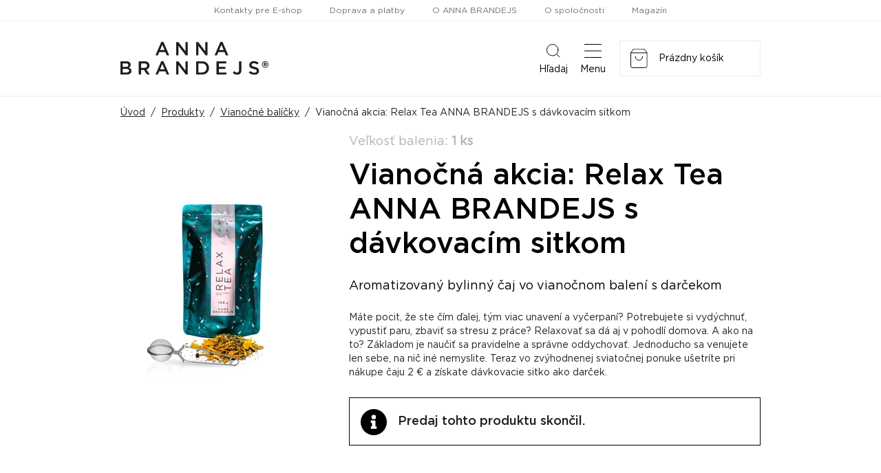

--- FILE ---
content_type: text/html
request_url: https://www.annabrandejs.sk/eshop/relax-tea-anna-brandejs-p1711
body_size: 75481
content:
<!DOCTYPE html>
<html lang="sk">
  <head>
    <script>
        window.dataLayer = window.dataLayer || [];
        function gtag(){dataLayer.push(arguments);}

        gtag('consent', 'default', {
          ad_storage: 'denied',
          analytics_storage: 'denied',
          functionality_storage: 'denied',
          personalization_storage: 'denied',
          security_storage: 'denied',
          ad_user_data: 'denied',
          ad_personalization: 'denied',
        });
      </script>
    
    <meta charset="utf-8">
    <meta name="viewport" content="width=device-width">
        
    <title data-react-helmet="true">Vianočná akcia: Relax Tea ANNA BRANDEJS s dávkovacím sitkom - Aromatizovaný bylinný čaj vo vianočnom balení s darčekom</title>
    

    <link rel="preconnect" href="https://fonts.googleapis.com" />
    <link rel="preconnect" href="https://fonts.gstatic.com" crossOrigin="" />
    <link rel="preload" href="https://fonts.googleapis.com/css2?family=Roboto:ital,wght@0,400;0,700;1,400;1,700&display=swap" as="style" onLoad="this.onload=null;this.rel='stylesheet'" />
    <noscript><link rel="stylesheet" href="https://fonts.googleapis.com/css2?family=Roboto:ital,wght@0,400;0,700;1,400;1,700&display=swap" /></noscript>
    <style>body { opacity: 0 }</style><link rel="preload" href="/client/css/main.8af02d51ba7cf9770235.css" as="style" onload="this.onload=null;this.rel='stylesheet'"><noscript><link rel="stylesheet" href="/client/css/main.8af02d51ba7cf9770235.css"></noscript><link rel="preload" href="/client/css/209.e6f7d3c01a788de0a608.css" as="style" onload="this.onload=null;this.rel='stylesheet'"><noscript><link rel="stylesheet" href="/client/css/209.e6f7d3c01a788de0a608.css"></noscript>

    <meta data-react-helmet="true" property="og:title" content="Vianočná akcia: Relax Tea ANNA BRANDEJS s dávkovacím sitkom - Aromatizovaný bylinný čaj vo vianočnom balení s darčekom"/><meta data-react-helmet="true" property="og:image" content="https://www.annabrandejs.sk/data/produkty_nove/relax_sitko.jpg"/>
    
    <link rel="shortcut icon" href="/client/favicon/favicon.ico">
  </head>
  <body>
    
    <noscript>
      <div class="no-script">POZOR! Tato stránka pro správné fungování vyžaduje zapnutý javascript v prohlížeči.</div>
    </noscript>
    <div id="app-root"><div class="webheader"><div class="webheader-mobile-menu" tabindex="0" role="button" aria-pressed="false"><nav class="webheader-mobile-menu__box"><div class="webheader-mobile-menu__head"><div class="webheader-mobile-menu__head-title">Menu</div><button type="button" class="webheader-mobile-menu__btn-close"><img src="/client/images/5996903d6f8fc543b95c.svg" alt=""/></button></div><div class="webheader-mobile-menu__main"><div class="webheader-mobile-menu__featured"><a class="webheader-mobile-menu__item webheader-mobile-menu__item--featured webheader-mobile-menu__item--30" style="background-image:url(/data/ikony/kategorie/novinky.svg?v=3)" href="/eshop/novinky/"><div class="webheader-mobile-menu__item-icon"></div>Novinky</a><a class="webheader-mobile-menu__item webheader-mobile-menu__item--featured webheader-mobile-menu__item--29" style="background-image:url(/data/ikony/kategorie/akcni-nabidka.svg)" href="/eshop/akcna-ponuka/"><div class="webheader-mobile-menu__item-icon"><svg xmlns="http://www.w3.org/2000/svg" width="22.982" height="21.43" viewBox="0 0 22.982 21.43" class="icon"><g transform="translate(-1.509 -1.516)" fill="none"><path d="M12.082,2.119a1,1,0,0,1,1.835,0L16.4,7.854a1,1,0,0,0,.836.6l6.333.516a1,1,0,0,1,.561,1.763l-4.767,3.993a1,1,0,0,0-.33,1l1.445,5.981A1,1,0,0,1,19,22.805l-5.5-3.23a1,1,0,0,0-1.013,0L7,22.805a1,1,0,0,1-1.479-1.1l1.445-5.981a1,1,0,0,0-.33-1L1.868,10.732a1,1,0,0,1,.561-1.763l6.333-.516a1,1,0,0,0,.836-.6Z" stroke="none"></path><path d="M 12.99999809265137 2.516119003295898 L 13 2.51611328125 L 10.51605987548828 8.251153945922852 C 10.2219295501709 8.930293083190918 9.580959320068359 9.389543533325195 8.843290328979492 9.449663162231445 L 2.510459899902344 9.965863227844238 C 2.510454177856445 9.965863227844238 2.510452270507812 9.965868949890137 2.51045036315918 9.965872764587402 L 7.277019500732422 13.95929336547852 C 7.86366081237793 14.45077323913574 8.116420745849609 15.21821308135986 7.936660766601562 15.96214294433594 L 6.491359710693359 21.94318389892578 C 6.491361618041992 21.94318389892578 6.491365432739258 21.94318771362305 6.491359710693359 21.94319343566895 L 11.98649024963379 18.71320343017578 C 12.2934398651123 18.53276252746582 12.64391040802002 18.4373836517334 13 18.4373836517334 C 13.35606956481934 18.4373836517334 13.70652961730957 18.53275299072266 14.0134801864624 18.71318435668945 L 19.50860214233398 21.94317817687988 C 19.50861167907715 21.94317054748535 19.50862121582031 21.94316291809082 19.50864028930664 21.94319343566895 L 18.06332969665527 15.96212291717529 C 17.88357925415039 15.21821308135986 18.1363410949707 14.45077323913574 18.72298049926758 13.95930290222168 L 23.48954010009766 9.965872764587402 C 23.48954200744629 9.96587085723877 23.48954200744629 9.965868949890137 23.48954200744629 9.965863227844238 C 23.48954010009766 9.965863227844238 23.48954010009766 9.965863227844238 23.48954010009766 9.965863227844238 L 17.15670967102051 9.449663162231445 C 16.41905975341797 9.389543533325195 15.77808952331543 8.930303573608398 15.48392963409424 8.251163482666016 L 13 2.516122817993164 C 12.99999904632568 2.516120910644531 12.99999904632568 2.516119003295898 12.99999809265137 2.516119003295898 M 13 1.516107559204102 C 13.37182235717773 1.516107559204102 13.74364471435547 1.716962814331055 13.91763019561768 2.118673324584961 L 16.40155982971191 7.853723526000977 C 16.54833030700684 8.192583084106445 16.8698902130127 8.4229736328125 17.23794937133789 8.452972412109375 L 23.57077980041504 8.969173431396484 C 24.46196937561035 9.041812896728516 24.81712913513184 10.15818309783936 24.13175010681152 10.73240280151367 L 19.36518096923828 14.72583293914795 C 19.07390022277832 14.96986293792725 18.94610977172852 15.3578929901123 19.03536033630371 15.72725296020508 L 20.48065948486328 21.70830345153809 C 20.68800926208496 22.56638336181641 19.76294898986816 23.25262260437012 19.00189971923828 22.80529403686523 L 13.50673961639404 19.57528305053711 C 13.19393062591553 19.39141464233398 12.80606937408447 19.39141464233398 12.49326038360596 19.57528305053711 L 6.998100280761719 22.80529403686523 C 6.237052917480469 23.25262069702148 5.311990737915039 22.56638336181641 5.519340515136719 21.70830345153809 L 6.964639663696289 15.72725296020508 C 7.053890228271484 15.3578929901123 6.92609977722168 14.96986293792725 6.634820938110352 14.72583293914795 L 1.868249893188477 10.73240280151367 C 1.182859420776367 10.15818309783936 1.538030624389648 9.041823387145996 2.429210662841797 8.969173431396484 L 8.762050628662109 8.452972412109375 C 9.130100250244141 8.4229736328125 9.451669692993164 8.192583084106445 9.598430633544922 7.853723526000977 L 12.08236980438232 2.118673324584961 C 12.25635528564453 1.716962814331055 12.62817764282227 1.516107559204102 13 1.516107559204102 Z" stroke="none" fill="#000" class="border"></path></g></svg></div>Akčná ponuka</a><a class="webheader-mobile-menu__item webheader-mobile-menu__item--featured webheader-mobile-menu__item--26" style="background-image:url(/data/ikony/kategorie/darkove-poukazy.svg)" href="/eshop/darcekove-poukazy/"><div class="webheader-mobile-menu__item-icon"><svg xmlns="http://www.w3.org/2000/svg" width="28.73" height="22.694" viewBox="0 0 28.73 22.694" class="icon"><g transform="translate(4.853) rotate(18)"><g><path class="border" d="M25.106,15.7H0V0H25.106ZM1.049,14.655H24.057V1.049H1.049Z"></path><path class="border" d="M26.9,7.844c-.218-1.065-1.937-1.961-2.97-2.421-.339-.952-1.235-3.1-2.421-3.381a1.211,1.211,0,0,0-1.186.363,1.372,1.372,0,0,0-.4,1.21A4.089,4.089,0,0,0,21.82,5.867a5.689,5.689,0,0,1-3.171-.387l-.089-.048-.42.807h.089a6.456,6.456,0,0,0,2.687.589,5.447,5.447,0,0,0,1.4-.178,7.263,7.263,0,0,0-.258,5.116v.1l.888-.315v-.089a6.529,6.529,0,0,1,.129-4.124c.541.88,1.34,1.929,2.211,2.058a1.364,1.364,0,0,0,1.2-.379,1.235,1.235,0,0,0,.412-1.17Zm-1.065.484h0a.428.428,0,0,1-.387.137C24.9,8.36,24.128,7.36,23.6,6.391h0c1.114.5,2.243,1.2,2.34,1.695.065-.008.089.081-.081.242ZM22.95,5.463c-.985-.581-2-1.412-2.082-1.993a.4.4,0,0,1,.153-.379c.113-.113.194-.153.3-.129.5.121,1.186,1.364,1.614,2.494h0Z" transform="translate(-3.501 -0.387)"></path><rect class="border" width="8.958" height="1.089" transform="translate(2.744 11.427)"></rect><rect class="border" width="5.576" height="1.049" transform="translate(2.744 9.41)"></rect></g></g></svg></div>Darčekové poukazy</a><a class="webheader-mobile-menu__item webheader-mobile-menu__item--featured" href="/eshop"><div class="webheader-mobile-menu__item-icon"><svg xmlns="http://www.w3.org/2000/svg" width="22" height="22" viewBox="0 0 22 22" class="icon"><g id="Group_189" data-name="Group 189" transform="translate(-783.512 -159.512)"><g id="Ellipse_86" data-name="Ellipse 86" transform="translate(783.512 159.512)" fill="none" stroke="#000" stroke-width="1" class="border-stroke"><circle cx="6.5" cy="6.5" r="6.5" stroke="none"></circle><circle cx="6.5" cy="6.5" r="6" fill="none"></circle></g><g id="Ellipse_89" data-name="Ellipse 89" transform="translate(783.512 168.512)" fill="none" stroke="#000" stroke-width="1" class="border-stroke"><circle cx="6.5" cy="6.5" r="6.5" stroke="none"></circle><circle cx="6.5" cy="6.5" r="6" fill="none"></circle></g><g id="Ellipse_87" data-name="Ellipse 87" transform="translate(792.512 159.512)" fill="none" stroke="#000" stroke-width="1" class="border-stroke"><circle cx="6.5" cy="6.5" r="6.5" stroke="none"></circle><circle cx="6.5" cy="6.5" r="6" fill="none"></circle></g><g id="Ellipse_88" data-name="Ellipse 88" transform="translate(792.512 168.512)" fill="none" stroke="#000" stroke-width="1" class="border-stroke"><circle cx="6.5" cy="6.5" r="6.5" stroke="none"></circle><circle cx="6.5" cy="6.5" r="6" fill="none"></circle></g></g></svg></div>Značky</a><a class="webheader-mobile-menu__item webheader-mobile-menu__item--featured" href="/prihlasenie"><div class="webheader-mobile-menu__item-icon"><svg xmlns="http://www.w3.org/2000/svg" width="17.063" height="19.5" viewBox="0 0 17.063 19.5" class="icon"><path d="M8.531,9.75A4.875,4.875,0,1,0,3.656,4.875,4.875,4.875,0,0,0,8.531,9.75Zm3.413,1.219h-.636a6.63,6.63,0,0,1-5.553,0H5.119A5.12,5.12,0,0,0,0,16.087v1.584A1.829,1.829,0,0,0,1.828,19.5H15.234a1.829,1.829,0,0,0,1.828-1.828V16.087A5.12,5.12,0,0,0,11.944,10.969Z" fill="#000"></path></svg></div>Profil</a></div><div class="webheader-mobile-menu__normal"><a class="webheader-mobile-menu__item" href="/eshop/vrasky/"><span class="webheader-mobile-menu__item-icon" style="background-image:url(/data/ikony/kategorie/vrasky.svg)"></span>Vrásky</a><a class="webheader-mobile-menu__item" href="/eshop/akne/"><span class="webheader-mobile-menu__item-icon" style="background-image:url(/data/ikony/kategorie/akne.svg)"></span>Problematická pleť</a><a class="webheader-mobile-menu__item" href="/eshop/cistenie-pleti/"><span class="webheader-mobile-menu__item-icon" style="background-image:url(/data/ikony/kategorie/cisteni-pleti.png)"></span>Čistenie pleti</a><a class="webheader-mobile-menu__item" href="/eshop/imunita/"><span class="webheader-mobile-menu__item-icon" style="background-image:url(/data/ikony/kategorie/imunita.svg)"></span>Imunita</a><a class="webheader-mobile-menu__item" href="/eshop/vyzivove-doplnky/"><span class="webheader-mobile-menu__item-icon" style="background-image:url(/data/ikony/kategorie/doplnky-stravy.svg)"></span>Výživové doplnky</a><a class="webheader-mobile-menu__item" href="/eshop/ocne-okolie/"><span class="webheader-mobile-menu__item-icon" style="background-image:url(/data/ikony/kategorie/ocni-okoli.svg)"></span>Očné okolie</a><a class="webheader-mobile-menu__item" href="/eshop/slnko-a-opalovanie/"><span class="webheader-mobile-menu__item-icon" style="background-image:url(/data/ikony/kategorie/slunce-a-opalovani.svg)"></span>Slnko a opaľovanie</a><a class="webheader-mobile-menu__item" href="/eshop/jazvy-a-strie/"><span class="webheader-mobile-menu__item-icon" style="background-image:url(/data/ikony/kategorie/jizvy-a-strie.svg)"></span>Jazvy a strie</a><a class="webheader-mobile-menu__item" href="/eshop/pletove-masky/"><span class="webheader-mobile-menu__item-icon" style="background-image:url(/data/ikony/kategorie/pletove-masky.svg)"></span>Pleťové masky</a><a class="webheader-mobile-menu__item" href="/eshop/citliva-pokozka/"><span class="webheader-mobile-menu__item-icon" style="background-image:url(/data/ikony/kategorie/citliva-pokozka.svg)"></span>Citlivá pokožka</a><a class="webheader-mobile-menu__item" href="/eshop/sucha-pokozka/"><span class="webheader-mobile-menu__item-icon" style="background-image:url(/data/ikony/kategorie/sucha-pokozka.svg)"></span>Suchá pokožka</a><a class="webheader-mobile-menu__item" href="/eshop/nadmerna-pigmentacia/"><span class="webheader-mobile-menu__item-icon" style="background-image:url(/data/ikony/kategorie/nadmerna-pigmentace.svg)"></span>Nadmerná pigmentácia</a><a class="webheader-mobile-menu__item" href="/eshop/starostlivost-o-pery/"><span class="webheader-mobile-menu__item-icon" style="background-image:url(/data/ikony/kategorie/pece-o-rty.svg)"></span>Starostlivosť o pery</a><a class="webheader-mobile-menu__item" href="/eshop/pre-krasne-riasy-a-obocie/"><span class="webheader-mobile-menu__item-icon" style="background-image:url(/data/ikony/kategorie/pro-krasne-rasy-a-oboci.svg)"></span>Pre krásne riasy a obočie</a><a class="webheader-mobile-menu__item" href="/eshop/padanie-vlasov-a-starostlivost/"><span class="webheader-mobile-menu__item-icon" style="background-image:url(/data/ikony/kategorie/padani-vlasu-a-alopecie.svg)"></span>Starostlivosť o vlasy padanie vlasov </a><a class="webheader-mobile-menu__item" href="/eshop/starostlivost-o-telo/"><span class="webheader-mobile-menu__item-icon" style="background-image:url(/data/ikony/kategorie/pece-o-telo.svg)"></span>Starostlivosť o telo</a><a class="webheader-mobile-menu__item" href="/eshop/rozsirene-pory/"><span class="webheader-mobile-menu__item-icon" style="background-image:url(/data/ikony/kategorie/rozsirene-pory.svg)"></span>Rozšířené póry</a></div><div class="webheader-mobile-menu__pages"><ul><li><a href="/kontakty">Kontakty pre E-shop</a></li><li><a href="/doprava-a-postovne">Doprava a platby</a></li><li><a href="/o-anna-brandejs">O ANNA BRANDEJS</a></li><li><a href="https://firma.medaprex.sk" target="_blank" rel="noreferrer">O spoločnosti</a></li><li><a href="/magazin-krasy">Magazín</a></li></ul></div></div></nav></div><nav class="webheader__top-menu"><ul><li><a href="/kontakty">Kontakty pre E-shop</a></li><li><a href="/doprava-a-postovne">Doprava a platby</a></li><li><a href="/o-anna-brandejs">O ANNA BRANDEJS</a></li><li><a href="https://firma.medaprex.sk" target="_blank" rel="noreferrer">O spoločnosti</a></li><li><a href="/magazin-krasy">Magazín</a></li></ul></nav><div class="webheader__main container"><a class="webheader-logo" href="/"><img src="/client/images/dc7a7ef4c1f9bb531054.svg" alt="Logo ANNA BRANDEJS" class="webheader-logo__main"/></a><div class="webheader__middle"><form class="header-search" method="GET" action="/vyhladavanie"><div class="header-search__container"><div class="header-search__box"><input type="text" name="q" class="header-search__input" placeholder="Vyhľadať názov, značku, problém ..." value="" required=""/><button type="submit" class="header-search__btn"></button></div></div><input type="hidden" name="t" value="products"/></form></div><div class="webheader-mobile-links"><button type="button" class="webheader-mobile-link"><span class="webheader-mobile-link__icon"><img src="/client/images/4ba59b674993fc844c00.svg" alt="Ikona vyhledávání"/></span>Hľadaj</button><button type="button" class="webheader-mobile-link webheader-mobile-links__menu"><span class="webheader-mobile-link__icon"><img src="/client/images/b0049834a294644fcac1.svg" alt="Ikona menu"/></span>Menu</button></div><div class="cart"><a class="cart-box" href="/nakupny-kosik"><div class="webheader-mobile-link cart__mobile"><span class="cart__mobile-icon"><img src="/client/images/25129c727720531fe244.svg" alt="ikona nakupního košíku"/><span class="cart__mobile-count">0</span></span>Košík</div><div class="cart__main"><img src="/client/images/25129c727720531fe244.svg" alt="ikona nakupního košíku" class="cart__icon"/></div></a></div></div><div class="header-main-menu header-main-menu--non-hp"><div class="container"><nav class="header-main-menu__box"><div class="header-main-menu__left"><div class="header-main-menu__with-submenu"><a class="header-main-menu__item header-main-menu__item--with-icon header-main-menu__item--categories" href="/eshop"><svg xmlns="http://www.w3.org/2000/svg" width="22" height="22" viewBox="0 0 22 22" class="icon"><g id="Group_189" data-name="Group 189" transform="translate(-783.512 -159.512)"><g id="Ellipse_86" data-name="Ellipse 86" transform="translate(783.512 159.512)" fill="none" stroke="#000" stroke-width="1" class="border-stroke"><circle cx="6.5" cy="6.5" r="6.5" stroke="none"></circle><circle cx="6.5" cy="6.5" r="6" fill="none"></circle></g><g id="Ellipse_89" data-name="Ellipse 89" transform="translate(783.512 168.512)" fill="none" stroke="#000" stroke-width="1" class="border-stroke"><circle cx="6.5" cy="6.5" r="6.5" stroke="none"></circle><circle cx="6.5" cy="6.5" r="6" fill="none"></circle></g><g id="Ellipse_87" data-name="Ellipse 87" transform="translate(792.512 159.512)" fill="none" stroke="#000" stroke-width="1" class="border-stroke"><circle cx="6.5" cy="6.5" r="6.5" stroke="none"></circle><circle cx="6.5" cy="6.5" r="6" fill="none"></circle></g><g id="Ellipse_88" data-name="Ellipse 88" transform="translate(792.512 168.512)" fill="none" stroke="#000" stroke-width="1" class="border-stroke"><circle cx="6.5" cy="6.5" r="6.5" stroke="none"></circle><circle cx="6.5" cy="6.5" r="6" fill="none"></circle></g></g></svg>Značky</a><div class="header-main-menu__submenu"><div class="header-main-menu__submenu-box2"><div class="submenu-brands"><a class="submenu-brands__item" href="/eshop/anna-brandejs/"><span class="img"><img src="/client/images/dc7a7ef4c1f9bb531054.svg" alt="ANNA BRANDEJS" height="25"/></span><span class="text">Všetko od ANNA BRANDEJS</span></a><a class="submenu-brands__item" style="height:53px" href="/eshop/mad/"><span class="img" style="padding-top:5px;padding-bottom:5px"><img src="/client/images/f66dda3fb3ea2e353671.png" alt="M.A.D Skincare"/></span><span class="text">Všetko od M.A.D Skincare</span></a><a class="submenu-brands__item" href="/eshop/monoderma/"><span class="img"><img src="/client/images/aec6f6b1b0355f4c3c17.svg" alt="MonoDerma" height="30"/></span><span class="text">Všetko od Monoderma</span></a><a class="submenu-brands__item" href="/eshop/dermaheal/"><span class="img"><img src="/client/images/2bfcab921b11c2804c19.png" alt="Dermaheal"/></span><span class="text">Všetko od Dermaheal</span></a><a class="submenu-brands__item" style="height:53px" href="/eshop/pelo-baum/"><span class="img"><img src="/client/images/5d33136061c6d7343915.svg" alt="Pelo Baum"/></span><span class="text">Všetko od Pelo Baum</span></a><a class="submenu-brands__item" style="height:53px" href="/eshop/new-gel/"><span class="img"><img src="/client/images/aeb35270af554613b27a.png" alt="New Gel+" style="margin-bottom:-7px"/></span><span class="text">Všetko od New Gel+</span></a><a class="submenu-brands__item submenu-brands__item--all" href="/eshop"><span class="img"><span class="arrow"></span></span><span class="text">Všetky značky</span></a></div></div></div></div><div class="header-main-menu__with-submenu"><a class="header-main-menu__item header-main-menu__item--with-icon header-main-menu__item--categories" href="/eshop"><svg xmlns="http://www.w3.org/2000/svg" width="21" height="21" viewBox="0 0 21 21" class="icon"><g id="icon-categories-white" transform="translate(-353 -159)"><g id="Rectangle_146" data-name="Rectangle 146" transform="translate(353 159)" fill="none" stroke="#fff" stroke-width="1" class="border-stroke"><rect width="9" height="9" stroke="none"></rect><rect x="0.5" y="0.5" width="8" height="8" fill="none"></rect></g><g id="Rectangle_149" data-name="Rectangle 149" transform="translate(353 171)" fill="none" stroke="#fff" stroke-width="1" class="border-stroke"><rect width="9" height="9" stroke="none"></rect><rect x="0.5" y="0.5" width="8" height="8" fill="none"></rect></g><g id="Rectangle_147" data-name="Rectangle 147" transform="translate(365 159)" fill="none" stroke="#fff" stroke-width="1" class="border-stroke"><rect width="9" height="9" stroke="none"></rect><rect x="0.5" y="0.5" width="8" height="8" fill="none"></rect></g><g id="Rectangle_148" data-name="Rectangle 148" transform="translate(365 171)" fill="none" stroke="#fff" stroke-width="1" class="border-stroke"><rect width="9" height="9" stroke="none"></rect><rect x="0.5" y="0.5" width="8" height="8" fill="none"></rect></g></g></svg>kategórie</a><div class="header-main-menu__submenu"><div class="header-main-menu__submenu-box"><a class="header-main-menu__submenu-item" href="/eshop/vrasky/"><span class="header-main-menu__submenu-item-icon" style="background-image:url(/data/ikony/kategorie/vrasky.svg)"></span>Vrásky</a><a class="header-main-menu__submenu-item" href="/eshop/akne/"><span class="header-main-menu__submenu-item-icon" style="background-image:url(/data/ikony/kategorie/akne.svg)"></span>Problematická pleť</a><a class="header-main-menu__submenu-item" href="/eshop/cistenie-pleti/"><span class="header-main-menu__submenu-item-icon" style="background-image:url(/data/ikony/kategorie/cisteni-pleti.png)"></span>Čistenie pleti</a><a class="header-main-menu__submenu-item" href="/eshop/imunita/"><span class="header-main-menu__submenu-item-icon" style="background-image:url(/data/ikony/kategorie/imunita.svg)"></span>Imunita</a><a class="header-main-menu__submenu-item" href="/eshop/vyzivove-doplnky/"><span class="header-main-menu__submenu-item-icon" style="background-image:url(/data/ikony/kategorie/doplnky-stravy.svg)"></span>Výživové doplnky</a><a class="header-main-menu__submenu-item" href="/eshop/ocne-okolie/"><span class="header-main-menu__submenu-item-icon" style="background-image:url(/data/ikony/kategorie/ocni-okoli.svg)"></span>Očné okolie</a><a class="header-main-menu__submenu-item" href="/eshop/slnko-a-opalovanie/"><span class="header-main-menu__submenu-item-icon" style="background-image:url(/data/ikony/kategorie/slunce-a-opalovani.svg)"></span>Slnko a opaľovanie</a><a class="header-main-menu__submenu-item" href="/eshop/jazvy-a-strie/"><span class="header-main-menu__submenu-item-icon" style="background-image:url(/data/ikony/kategorie/jizvy-a-strie.svg)"></span>Jazvy a strie</a><a class="header-main-menu__submenu-item" href="/eshop/pletove-masky/"><span class="header-main-menu__submenu-item-icon" style="background-image:url(/data/ikony/kategorie/pletove-masky.svg)"></span>Pleťové masky</a><a class="header-main-menu__submenu-item" href="/eshop/citliva-pokozka/"><span class="header-main-menu__submenu-item-icon" style="background-image:url(/data/ikony/kategorie/citliva-pokozka.svg)"></span>Citlivá pokožka</a><a class="header-main-menu__submenu-item" href="/eshop/sucha-pokozka/"><span class="header-main-menu__submenu-item-icon" style="background-image:url(/data/ikony/kategorie/sucha-pokozka.svg)"></span>Suchá pokožka</a><a class="header-main-menu__submenu-item" href="/eshop/nadmerna-pigmentacia/"><span class="header-main-menu__submenu-item-icon" style="background-image:url(/data/ikony/kategorie/nadmerna-pigmentace.svg)"></span>Nadmerná pigmentácia</a><a class="header-main-menu__submenu-item" href="/eshop/starostlivost-o-pery/"><span class="header-main-menu__submenu-item-icon" style="background-image:url(/data/ikony/kategorie/pece-o-rty.svg)"></span>Starostlivosť o pery</a><a class="header-main-menu__submenu-item" href="/eshop/pre-krasne-riasy-a-obocie/"><span class="header-main-menu__submenu-item-icon" style="background-image:url(/data/ikony/kategorie/pro-krasne-rasy-a-oboci.svg)"></span>Pre krásne riasy a obočie</a><a class="header-main-menu__submenu-item" href="/eshop/padanie-vlasov-a-starostlivost/"><span class="header-main-menu__submenu-item-icon" style="background-image:url(/data/ikony/kategorie/padani-vlasu-a-alopecie.svg)"></span>Starostlivosť o vlasy padanie vlasov </a><a class="header-main-menu__submenu-item" href="/eshop/starostlivost-o-telo/"><span class="header-main-menu__submenu-item-icon" style="background-image:url(/data/ikony/kategorie/pece-o-telo.svg)"></span>Starostlivosť o telo</a><a class="header-main-menu__submenu-item" href="/eshop/rozsirene-pory/"><span class="header-main-menu__submenu-item-icon" style="background-image:url(/data/ikony/kategorie/rozsirene-pory.svg)"></span>Rozšířené póry</a></div></div></div><a class="header-main-menu__item header-main-menu__item--with-icon header-main-menu__item--30" href="/eshop/novinky/">Novinky</a><a class="header-main-menu__item header-main-menu__item--with-icon header-main-menu__item--29" href="/eshop/akcna-ponuka/"><svg xmlns="http://www.w3.org/2000/svg" width="22.982" height="21.43" viewBox="0 0 22.982 21.43" class="icon"><g transform="translate(-1.509 -1.516)" fill="none"><path d="M12.082,2.119a1,1,0,0,1,1.835,0L16.4,7.854a1,1,0,0,0,.836.6l6.333.516a1,1,0,0,1,.561,1.763l-4.767,3.993a1,1,0,0,0-.33,1l1.445,5.981A1,1,0,0,1,19,22.805l-5.5-3.23a1,1,0,0,0-1.013,0L7,22.805a1,1,0,0,1-1.479-1.1l1.445-5.981a1,1,0,0,0-.33-1L1.868,10.732a1,1,0,0,1,.561-1.763l6.333-.516a1,1,0,0,0,.836-.6Z" stroke="none"></path><path d="M 12.99999809265137 2.516119003295898 L 13 2.51611328125 L 10.51605987548828 8.251153945922852 C 10.2219295501709 8.930293083190918 9.580959320068359 9.389543533325195 8.843290328979492 9.449663162231445 L 2.510459899902344 9.965863227844238 C 2.510454177856445 9.965863227844238 2.510452270507812 9.965868949890137 2.51045036315918 9.965872764587402 L 7.277019500732422 13.95929336547852 C 7.86366081237793 14.45077323913574 8.116420745849609 15.21821308135986 7.936660766601562 15.96214294433594 L 6.491359710693359 21.94318389892578 C 6.491361618041992 21.94318389892578 6.491365432739258 21.94318771362305 6.491359710693359 21.94319343566895 L 11.98649024963379 18.71320343017578 C 12.2934398651123 18.53276252746582 12.64391040802002 18.4373836517334 13 18.4373836517334 C 13.35606956481934 18.4373836517334 13.70652961730957 18.53275299072266 14.0134801864624 18.71318435668945 L 19.50860214233398 21.94317817687988 C 19.50861167907715 21.94317054748535 19.50862121582031 21.94316291809082 19.50864028930664 21.94319343566895 L 18.06332969665527 15.96212291717529 C 17.88357925415039 15.21821308135986 18.1363410949707 14.45077323913574 18.72298049926758 13.95930290222168 L 23.48954010009766 9.965872764587402 C 23.48954200744629 9.96587085723877 23.48954200744629 9.965868949890137 23.48954200744629 9.965863227844238 C 23.48954010009766 9.965863227844238 23.48954010009766 9.965863227844238 23.48954010009766 9.965863227844238 L 17.15670967102051 9.449663162231445 C 16.41905975341797 9.389543533325195 15.77808952331543 8.930303573608398 15.48392963409424 8.251163482666016 L 13 2.516122817993164 C 12.99999904632568 2.516120910644531 12.99999904632568 2.516119003295898 12.99999809265137 2.516119003295898 M 13 1.516107559204102 C 13.37182235717773 1.516107559204102 13.74364471435547 1.716962814331055 13.91763019561768 2.118673324584961 L 16.40155982971191 7.853723526000977 C 16.54833030700684 8.192583084106445 16.8698902130127 8.4229736328125 17.23794937133789 8.452972412109375 L 23.57077980041504 8.969173431396484 C 24.46196937561035 9.041812896728516 24.81712913513184 10.15818309783936 24.13175010681152 10.73240280151367 L 19.36518096923828 14.72583293914795 C 19.07390022277832 14.96986293792725 18.94610977172852 15.3578929901123 19.03536033630371 15.72725296020508 L 20.48065948486328 21.70830345153809 C 20.68800926208496 22.56638336181641 19.76294898986816 23.25262260437012 19.00189971923828 22.80529403686523 L 13.50673961639404 19.57528305053711 C 13.19393062591553 19.39141464233398 12.80606937408447 19.39141464233398 12.49326038360596 19.57528305053711 L 6.998100280761719 22.80529403686523 C 6.237052917480469 23.25262069702148 5.311990737915039 22.56638336181641 5.519340515136719 21.70830345153809 L 6.964639663696289 15.72725296020508 C 7.053890228271484 15.3578929901123 6.92609977722168 14.96986293792725 6.634820938110352 14.72583293914795 L 1.868249893188477 10.73240280151367 C 1.182859420776367 10.15818309783936 1.538030624389648 9.041823387145996 2.429210662841797 8.969173431396484 L 8.762050628662109 8.452972412109375 C 9.130100250244141 8.4229736328125 9.451669692993164 8.192583084106445 9.598430633544922 7.853723526000977 L 12.08236980438232 2.118673324584961 C 12.25635528564453 1.716962814331055 12.62817764282227 1.516107559204102 13 1.516107559204102 Z" stroke="none" fill="#000" class="border"></path></g></svg>Akčná ponuka</a><a class="header-main-menu__item header-main-menu__item--with-icon header-main-menu__item--26" href="/eshop/darcekove-poukazy/"><svg xmlns="http://www.w3.org/2000/svg" width="28.73" height="22.694" viewBox="0 0 28.73 22.694" class="icon"><g transform="translate(4.853) rotate(18)"><g><path class="border" d="M25.106,15.7H0V0H25.106ZM1.049,14.655H24.057V1.049H1.049Z"></path><path class="border" d="M26.9,7.844c-.218-1.065-1.937-1.961-2.97-2.421-.339-.952-1.235-3.1-2.421-3.381a1.211,1.211,0,0,0-1.186.363,1.372,1.372,0,0,0-.4,1.21A4.089,4.089,0,0,0,21.82,5.867a5.689,5.689,0,0,1-3.171-.387l-.089-.048-.42.807h.089a6.456,6.456,0,0,0,2.687.589,5.447,5.447,0,0,0,1.4-.178,7.263,7.263,0,0,0-.258,5.116v.1l.888-.315v-.089a6.529,6.529,0,0,1,.129-4.124c.541.88,1.34,1.929,2.211,2.058a1.364,1.364,0,0,0,1.2-.379,1.235,1.235,0,0,0,.412-1.17Zm-1.065.484h0a.428.428,0,0,1-.387.137C24.9,8.36,24.128,7.36,23.6,6.391h0c1.114.5,2.243,1.2,2.34,1.695.065-.008.089.081-.081.242ZM22.95,5.463c-.985-.581-2-1.412-2.082-1.993a.4.4,0,0,1,.153-.379c.113-.113.194-.153.3-.129.5.121,1.186,1.364,1.614,2.494h0Z" transform="translate(-3.501 -0.387)"></path><rect class="border" width="8.958" height="1.089" transform="translate(2.744 11.427)"></rect><rect class="border" width="5.576" height="1.049" transform="translate(2.744 9.41)"></rect></g></g></svg>Darčekové poukazy</a></div></nav></div></div></div><div class="layout"><div class="eshop-product-detail container"><div><div class="breadcrumb"><a href="/">Úvod</a><span class="sep">/</span><a href="/eshop/">Produkty</a><span class="sep">/</span><a href="/eshop/vianocne-balicky/">Vianočné balíčky</a><span class="sep">/</span><span>Vianočná akcia: Relax Tea ANNA BRANDEJS s dávkovacím sitkom</span></div><div class="breadcrumb-mobile"><a href="/eshop/vianocne-balicky/">Vianočné balíčky</a></div></div><div class="eshop-product-sale-ended"><div class="head"><picture class="img"><source srcSet="/data/_thumbs/produkty_nove/200-relax_sitko.webp 200w,/data/_thumbs/produkty_nove/300-relax_sitko.webp 300w,/data/_thumbs/produkty_nove/600-relax_sitko.webp 600w,/data/_thumbs/produkty_nove/900-relax_sitko.webp 900w,/data/produkty_nove/relax_sitko.webp 2000w" type="image/webp" sizes="300px"/><img src="/data/produkty_nove/relax_sitko.jpg" srcSet="/data/_thumbs/produkty_nove/200-relax_sitko.jpg 200w,/data/_thumbs/produkty_nove/300-relax_sitko.jpg 300w,/data/_thumbs/produkty_nove/600-relax_sitko.jpg 600w,/data/_thumbs/produkty_nove/900-relax_sitko.jpg 900w,/data/produkty_nove/relax_sitko.jpg 2000w" alt="Vianočná akcia: Relax Tea ANNA BRANDEJS s dávkovacím sitkom" class="img" sizes="300px"/></picture><div class="right"><div class="eshop-product-detail__volume">Veľkosť balenia:<!-- --> <b>1 ks</b></div><h1 class="page-title">Vianočná akcia: Relax Tea ANNA BRANDEJS s dávkovacím sitkom</h1><div class="eshop-product-detail__subtitle">Aromatizovaný bylinný čaj vo vianočnom balení s darčekom</div><div class="eshop-product-detail__perex"><p>Máte pocit, že ste čím ďalej, tým viac unavení a vyčerpaní? Potrebujete si vydýchnuť, vypustiť paru, zbaviť sa stresu z práce? Relaxovať sa dá aj v pohodlí domova. A ako na to? Základom je naučiť sa pravidelne a správne oddychovať. Jednoducho sa venujete len sebe, na nič iné nemyslite. Teraz vo zvýhodnenej sviatočnej ponuke ušetríte pri nákupe čaju 2 € a získate dávkovacie sitko ako darček.</p></div><div class="end-info">Predaj tohto produktu skončil.</div></div></div></div></div><div class="pre-footer"><div class="footer-banners container"><div class="footer-banners__items"></div></div><div class="main-layout-bottom container"><div class="main-layout-bottom__left"><div class="benefits-box"><div class="section-title benefits-box__title">Prečo nakúpiť u nás?</div><ul class="benefits-box__items"><li class="benefits-box__item"><span class="img"><img src="/client/images/e9396044b2b09ccd4615.svg" alt="Doprava zdarma nad 75 €" loading="lazy"/></span>Doprava zdarma nad 75 €</li><li class="benefits-box__item"><span class="img"><img src="/client/images/cd0749547a4164bc2571.svg" alt="100 % tovar na sklade" loading="lazy"/></span>100 % tovar na sklade</li><li class="benefits-box__item"><span class="img"><img src="/client/images/367db3c52428779e645f.svg" alt="Sme výhradný distribútor" loading="lazy"/></span>Sme výhradný distribútor</li><li class="benefits-box__item"><span class="img img-years"><img src="/client/images/3d2f1c51618cc9545458.svg" alt="Už 24 rokov na trhu" loading="lazy"/><span class="img-years__value">24</span></span>Už 24 rokov na trhu</li><li class="benefits-box__item"><span class="img"><img src="/client/images/86f05c2dfbd0c02406ac.svg" alt="Vzorky zadarmo k nákupom nad 38€" loading="lazy"/></span>Vzorky zadarmo k nákupom nad 38€</li><li class="benefits-box__item"><span class="img"><img src="/client/images/32251123f6c29c6f6fc8.svg" alt="Online poradňa s reakciou do pár minút" loading="lazy"/></span>Online poradňa s reakciou do pár minút</li><li class="benefits-box__item"><span class="img"><img src="/client/images/e0a66a77ac55312a4dac.svg" alt="Darčeky k nákupu a pravidelné akcie" loading="lazy"/></span>Darčeky k nákupu a pravidelné akcie</li></ul></div></div><div class="main-layout-bottom__right"><div class="newsletter-box newsletter-box--v2" id="newsletter-box"><div class="section-title newsletter-box__title newsletter-box__title--2">Začnite odoberať náš newsletter a občasné SMS s hodnotnými informáciami a získate 10% na váš ďalší nákup</div><form class="newsletter-box__form"><div class="newsletter-box__line-controls newsletter-box__row"><input type="email" placeholder="Váš e-mail" required="" class="newsletter-box__input" value=""/></div><div class="newsletter-box__line-controls newsletter-box__row"><input type="phone" placeholder="Vaše telefónne číslo" required="" class="newsletter-box__input" value=""/></div><div class="newsletter-box__row newsletter-box__terms"><div class="c-checkbox"><input type="checkbox" name="termsnull" id="checkbox-termsnull" required=""/><label for="checkbox-termsnull"><span>Súhlasím so spracovaním osobných údajov a s&nbsp;odovzdaním mojej emailovej adresy tretím stranám za účelom cielenej reklamy na internete.</span></label></div></div><div class="newsletter-box__center"><button type="submit" class="btn newsletter-box__btn newsletter-box__btn--2">Odoberať novinky a akcie</button></div></form><div class="newsletter-box__links"><a class="newsletter-box__link" href="/informacie-o-spracuvani-osobnych-udajov">Ako pracujeme s vašimi osobnými údajmi</a></div></div></div></div></div><div class="webfooter"><div class="webfooter__bottom container"><a class="webfooter-logo" href="/"><img src="/client/images/dc7a7ef4c1f9bb531054.svg" alt="Logo ANNA BRANDEJS" class="webfooter-logo__main" loading="lazy"/></a><nav class="webfooter-links"><ul><li><a href="/o-anna-brandejs">O ANNA BRANDEJS</a></li><li><a href="https://firma.medaprex.sk" target="_blank" rel="noreferrer">O spoločnosti</a></li><li><a href="/kreditny-system">Kreditný systém</a></li><li><a href="/kontakty">Kontakty pre E-shop</a></li><li><a href="/obchodne-podmienky">Obchodné podmienky</a></li><li><a href="/informacie-o-spracuvani-osobnych-udajov">Spracúvaní osobných údajov</a></li><li><a href="/magazin-krasy">Magazín krásy</a></li><li><a href="/slovnik-pojmov">Slovník pojmov</a></li><li><a href="/zasady-cookies">Zásady cookies</a></li><li><button type="button">Nastavenie cookies</button></li><li><a href="/data/dokumenty/22-reklamacny-formular-sk.pdf" target="_blank" rel="noreferrer">Reklamačný formulár</a></li></ul></nav></div></div></div></div>
    <script>
      window.PRE_STATE = {"i18nStore":{"sk":{"404":{"title":"Je nám ľúto, ale stránka neexistuje.","perex":"Začnite, prosím, znova na úvodnej strane alebo si vyberte z kategórií nižšie alebo použite naše vyhľadávanie.","metaTitle":"Chyba 404"},"url":{"cart":"/nakupny-kosik","cartStep2":"doprava-a-platba","cartStep3":"kontaktne-udaje","cartSuccess":"objednavka-odoslana","cartPaymentError":"chyba-platby","cartPaymentSuccess":"platba-prijata","cartPaymentTooLate":"platba-nemozno","magazine":"/magazin-krasy","wroteAboutUs":"/napisali-o-nas","ourBeautySalon":"https://www.salon-medaprex.cz/","contacts":"/kontakty","glossary":"/slovnik-pojmov","registration":"/registracia","signIn":"/prihlasenie","forgottenPassword":"/zabudnute-heslo","sortRecommend":"odporucame","sortCheapest":"najlacnejsie","sortExpensive":"najdrahsie","sortBestsellers":"najpredavanejsie","sortLatest":"najnovsie","userOrders":"/moj-ucet/objednavky","userPassword":"/moj-ucet/zmena-hesla","userDeliveryInfo":"/moj-ucet/dorucovacie-udaje","userWatchdogs":"/moj-ucet/strazni-psi","userCreditSystem":"/moj-ucet/vernostny-system","userSettings":"/moj-ucet/nastavenie","userPurchasedProducts":"/moj-ucet/zakupene-produkty","search":"/vyhladavanie"},"default":{"AboutMedaprex":"O spoločnosti","AboutAnnaBrandejs":"O ANNA BRANDEJS","Contacts":"Kontakty pre E-shop","ShippingAndPayments":"Doprava a platby","Magazine":"Magazín","MagazineBeauty":"Magazín krásy","WroteAboutUs":"Napísali o nás","Glossary":"Slovník pojmov","Glossary2":"Slovníček pojmov","OurBeautySalon":"Náš kozmetický salón","SearchBtn":"Hľadaj","SearchPlaceholder":"Vyhľadať názov, značku, problém ...","EmptyCart":"Prázdny košík","CartItems":"Položky:","CartPrice":"Cena:","Cart":"Košík","CartAddedTitle":"Nasledujúci tovar bol pridaný do košíka","CartQuantityDiscount":"Pridajte viac kusov a získajte množstevnú cenu","CartQuantityDiscountInfo":"Ušetríte {{value}} vďaka množstevnej cene","CartFreeDeliveryLeft":"Zostáva dokúpiť za: {{value}} a máte \u003cstrong> dopravu zadarmo \u003c/strong>.","CartFreeDelivery":"Skvelá správa: Váš nákup je väčší ako {{value}}, a preto máte dopravu s GLS úplne zadarmo.","CartFreeDeliveryAlt":"Skvelá správa máte dopravu s GLS úplne zadarmo.","LinkToCart":"Prejsť do košíka","ContinueShopping":"Pokračovať v nákupe","Profile":"Profil","Menu":"Menu","SignIn":"Prihlásenie","SignUp":"Registrácia","SignOut":"Odhlásiť sa","SelectCategory":"Vyberte kategóriu","Categories":"kategórie","AddToCart":"Do košíka","AddToCartPresale":"Predobjednať","Bestsellers":"Najpredávanejšie","InStockWithDeliveryDate":"Na sklade - ihneď posielame","InStockLastPcs":"Skladom máme posledných {{value}} ks","Presale":"Prijímame predobjednávky","NewsletterBoxTitle":"Chcem byť informovaný(á) na&nbsp;e-mail:","NewsletterBoxTitle2":"Začnite odoberať náš newsletter a občasné SMS s hodnotnými informáciami a získate {{value}}% na váš ďalší nákup","NewsletterBoxDesc":"A nebojte sa, neposielame spamy, iba hodnotné informácie o akciách a novinkách;-)","NewsletterBoxBtn":"Chcem novinky","NewsletterBoxBtn2":"Odoberať novinky a akcie","NewsletterBoxLink":"Ako pracujeme s vašimi osobnými údajmi","NewsletterBoxPhoneCheckbox":"Chcem vložiť i telefónne číslo","NewsletterBoxPlaceholder":"Váš e-mail","NewsletterBoxPhonePlaceholder":"Vaše telefónne číslo","NewsletterBoxTerms":"Súhlasím so spracovaním osobných údajov a s&nbsp;odovzdaním mojej emailovej adresy tretím stranám za účelom cielenej reklamy na internete.","NewsletterBoxTermsError":"Je potrebné udeliť súhlas so spracovaním osobných údajov.","NewsletterSuccess":"Ďakujeme za odoslanie. Teraz sme Vám na e-mail odoslali potvrdzovací odkaz. Akonáhle naň kliknete, akcia bude úspešne dokončená.","newsletterOkMsg":"Ďakujeme, na Vašu e-mailovú adresu bol odoslaný kontrolný e-mail. Aby sme vám mohli zasielať informácie o akciách a novinkách, je nutné kliknúť na odkaz v tele správy.","newsletterOkAlreadySubscribed":"Vaša e-mailová adresa už je prihlásená na odber našich noviniek.","newsletterOkNoNewSubscription":"Ďakujeme, na Vašu e-mailovú adresu bol odoslaný potvrdzovací e-mail. Ale bohužiaľ Vaša e-mailová adresa už predtým v našej databáze bola a {{value}}% zľava na ďalší nákup sa vzťahuje len na nových záujemcov.","newsletterBenefit1":"Zaujímavé tajné akcie a zľavy \u003c1>- nikto iný, než registrovaní, ich neuvidí.\u003c/1>","newsletterBenefit2":"Cez SMS posielame len tie najväčšie pecky.","newsletterBenefit3":"Novinky uvidíte ako prví.","newsletterBenefit4":"Žiadny spam ani zbytočnosti neposielame.","AllMedia":"Všetky médiá","BenefitsTitle":"Prečo nakúpiť u nás?","BenefitFreeDelivery":"Doprava zdarma nad {{value}}","BenefitAnimal":"Netestované na zvieratách","BenefitStock":"100 % tovar na sklade","BenefitDistributor":"Sme výhradný distribútor","BenefitAge":"Už {{age}} rokov na trhu","BenefitSample":"Vzorky zadarmo k nákupom nad 38€","BenefitCounseling":"Online poradňa s reakciou do pár minút","BenefitGifts":"Darčeky k nákupu a pravidelné akcie","Brands":"Značky","BrandsLink":"Všetko od {{brand}}","All":"Všetko","pcs":"ks","pricePerPiece":"cena za ks:","youSave":"Ušetríte:","price":"Cena:","priceBefore":"Pôvodná cena:","Close":"Zavrieť","Confirm":"Potvdit","Continue":"Pokračovať","chooseMorePiecesAndSave":"Zvoľte viac kusov a ušetríte","BackToHomepage":"Späť na úvodnú stranu","GoToHomepage":"Prejsť na úvodnú stranu","ArticleProducts":"S článkom súvisia tieto produkty:","OlderArticles":"Staršie články:","PublishedAt":"Publikované:","nowUnavailable":"Teraz nedostupné","WeWillStockVerySoon":"Naskladníme čoskoro","productSaleEnded":"Predaj toho produktu skončil.","productSalePaused":"Tento produkt teraz nie je možné zakúpiť.","Category":"Kategória","Goods":"Tovar","ArticlesAndAdvice":"Články a rady","Products":"Produkty","Articles":"Články","AllProducts":"Všetky produkty","AllArticles":"Všetky články","SearchNoResults":"Pre hľadaný výraz sme, bohužiaľ, nič nenašli. Skúste zadať niečo iné.","SearchPageTitle":"Výsledok hľadania","defaultError":"Došlo k neočakávanej chybe.","productQuantityNotInStock":"Je nám ľúto, ale vami zvolené množstvo nie je aktuálne dostupné.","gdprLink":"Spracúvaní osobných údajov","Cashback":"Cashback","Cashback-info":"Cashback je suma, ktorú vám pripíšeme vo forme kreditu na váš užívateľský účet po obdržaní úhrady za objednávku, ktorá obsahuje tento produkt. Viac informácií o našom kreditnom systéme nájdete na \u003c1>tejto stránke\u003c/1>.","Cookies-txt":"Na týchto webových stránkach sú na účely analýzy a štatistiky ich používania a na personalizáciu ich funkcie a zobrazovanie reklám používané súbory cookies. Viac o používaní cookies zistíte \u003c1>tu\u003c/1>. Aby sme mohli využívať tieto cookies, ktoré nie sú nevyhnutné na fungovanie webu, potrebujeme váš súhlas.","Cookies-btn-approve":"Súhlasím","Cookies-btn-reject":"Nesúhlasím","input-required":"Musíte začiarknuť toto pole.","CookiesSettings":"Nastavenie cookies","ComplaintForm":"Reklamačný formulár","CounselingBoxTitle":"Máte otázku alebo potrebujete poradiť?","CounselingBoxDesc":"Napíšte nám na náš \u003c1>online chat\u003c/1>,\u003cbr /> kde vám odpovieme behom \u003c4>pár minút\u003c/4>.","CounselingBoxStartChat":"Začať chatovať","CounselingBoxOr":"alebo","CounselingBoxCall":"Volajte:","CounselingBoxEmail":"E-mail:","CounselingBoxSendEmail":"Napíšte nám na e-mailovú adresu: ","QuestionnaireTitleStart":"Krátky dotazník","QuestionnaireDesc":"Venujte nám \u003c0>pár minút\u003c/0> svojho času a odpovedzte na \u003c0>{{value}} jednoduchých otázok\u003c/0>.","QuestionnaireDesc2":"Vyplniť dotazník nezaberie viac ako 2 minúty \u003cbr> a veľmi nám to pomôže v zlepšovaní služieb pre Vás.","QuestionnaireBtnStart":"Začať odpovedať","QuestionnaireBtnNextQuestion":"Ďalšia otázka","QuestionnaireBtnSubmit":"Odoslať dotazník","QuestionnaireThxTitle":"Ďakujeme","QuestionnaireThxDesc":"Čas, ktorý ste nám venoval/a, si veľmi vážime a preto sme na Váš zákaznícky účet pripísali \u003c0>kredit vo výške 2 €\u003c/0>, ktorý je možné uplatniť v objednávke na našom e-shope počas \u003c1>nasledujúcich 30 dní \u003c/1>.","Medik8RpInfo":"Zodpovedná osoba:","Medik8RpInfoManu":"Výrobca:","AllBrands":"Všetky značky"},"products":{"filtering":"Filtrovanie","products":"Produkty","ageYears":"Rokov","ageAll":"Vek nie je zvolený","ageFilterTitle":"Vhodné pre vek","sortRecommend":"Odporúčame","sortCheapest":"Najlacnejšie","sortExpensive":"Najdrahšie","sortBestsellers":"Najpredávanejšie","sortLatest":"Najnovšie","Filters":"Filtrovanie","showFilters":"Zobraziť filtre","showSort":"Triedenie","showProducts":"Zobraziť produkty","fullDescription":"Celý popis","mainDescription":"Hlavný popis","questionsAndAnswers":"Otázky a odpovede","reviews":"Recenzia","ingredients":"Zloženie","expertOpinion":"Názor odborníka","healthClaims":"Zdravotné tvrdenia","articles":"Články","featuredReviews":"Vybrané recenzie","facebookProfile":"Facebook profil","enterYourQuestion":"Vložte svoju otázku","CustomersAlsoBuy":"Zákazníci tiež kupujú","noQuestions":"K tomuto produktu nebola nájdená žiadna otázka","newQuestion":"Spýtať sa novú otázku","newQuestionName":"Meno a priezvisko:","newQuestionEmail":"E-mail:","newQuestionText":"Vaša otázka:","newQuestionSubmit":"Odoslať otázku","newQuestionSended":"Ďakujeme za vašu otázku. Pokúsime sa odpovedať čo najskôr.","newQuestionError":"Vyskytla sa chyba pri odosielaní otázky.","reviewsDisclaimer":"* Príspevky jednotlivých recenzentov vyjadrujú ich subjektívny názor či skúsenosť a v žiadnom prípade ich nemožno považovať za obchodné oznámenia spol. MedaPreX SK, s.r.o. Vždy je nutné mať na pamäti, že pre zdravie človeka je dôležitá rôznorodá a vyvážená strava a zdravý životný štýl a ďalej, že sa na vzniku rôznych ochorení podieľa viac rizikových faktorov, pričom zmena jedného z týchto rizikových faktorov môže alebo nemôže mať pozitívny účinok. Oznámenie spol. MedaPreX SK, s.r.o. vzťahujúce sa k jednotlivým doplnkom stravy, vrátane odporúčaného spôsobu užívania daného doplnku stravy, nájdete vždy na týchto webových stránkach v detaile daného doplnku stravy. Spoločnosť MedaPreX SK, s.r.o. nezodpovedá za prípadnú ujmu vzniknutú v dôsledku užívania doplnku stravy v rozpore s odporúčaným spôsobom užívania konkrétneho doplnku stravy.","enterYourReview":"Ohodnotiť produkt","newReviewLoginInfo":"Hodnotiť môžete iba zakúpené produkty. Prihláste sa prosím, aby sme si overili, že ste si výrobok naozaj zakúpili","newReviewOnlyPurchasedInfo":"Hodnotiť je možné iba zakúpené produkty.","newReviewPhotoError":"Došlo k chybe pri nahrávaní fotky.","newReviewOnlyOneInfo":"Tento produkt ste už predtým ohodnotili.","newReviewTitle":"Užívateľské hodnotenie","newReviewSubmit":"Odoslať hodnotenie","reviewPositive":"Klady","reviewNegative":"Zápory","newReviewImage":"Vaša fotka:","newReviewImageSelect":"vybrať súbor","newReviewImageChange":"zmeniť fotku","newReviewPositivePlaceholder":"Napíšte klady, každý bod na jeden riadok.","newReviewNegativePlaceholder":"Napíšte zápory, každý bod na jeden riadok. (Nechajte prázdne, ak Vám nič nenapadá)","newReviewRatingPlaceholder":"Vaše celkové hodnotenie:","newReviewErrorRating":"Musíte zadať celkové hodnotenie.","newReviewErrorPositive":"Musíte napísať nejaké klady.","newReviewSaved":"Ďakujeme, vaše hodnotenie bolo odoslané na schválenie.","newReviewError":"Došlo k chybe pri odosielaní hodnotenia.","noReviews":"Tento produkt ešte žiadny zákazník nehodnotil.","testReview":"Produkt zaslaný zadarmo na testovanie","verifiedReview":"Overený nákup","verifiedReviewInfo":"Recenzent zakúpil recenzovaný produkt na našom e-shope.","rating1":"Slabé","rating2":"Nič moc","rating3":"Priemerné","rating4":"Výborné","rating5":"Dokonalé","packageSize":"Veľkosť balenia:","watchdogBoxTitle":"Nastaviť stráženie","watchdogBoxDesc":"Zanechajte nám e-mail a my vám dáme ihneď vedieť, keď bude produkt na sklade:","watchdogAddBtn":"informujte ma o naskladnení","watchdogCancelBtn":"zrušiť stráženie naskladnenia","watchdogSuccess":"Stráženie naskladnenia bolo nastavené.","subcategoryAll":"Všetko od značky","variants":"Variant","pregnantDisclaimer":"* Tieto produkty neobsahujú aktívne látky, ktoré by mohli byť počas tehotenstva a pri dojčení potenciálne rizikové. Napriek tomu odporúčame používanie akýchkoľvek produktov v priebehu tehotenstva a obdobia dojčenia konzultovať s Vaším ošetrujúcim lekárom.","pregnantDisclaimer2":"* Produkt neobsahuje aktívne látky, ktoré by mohli byť počas tehotenstva a pri dojčení potenciálne rizikové. Napriek tomu odporúčame používanie produktu konzultovať s Vaším ošetrujúcim lekárom.","AlternativeTitle":"Ako náhradu vám môžeme ponúknuť:","EndSaleExternalTitle":"Alebo:","BuyAt":"Kúpiť na"},"meta":{"homepageTitle":"Účinné prípravky na omladenie a lepší vzhľad - e-shop ANNA BRANDEJS","homepageDesc":"Výber tých najzaujímavejších výrobkov proti vráskam, proti padaniu vlasov, ale tiež pre zväčšenie pier, či predĺženie rias. Na trhu sme už {{age}} rokov!","newsletter20Title":"Prihlásenie na odber noviniek"}}},"graphql":{"ROOT_QUERY":{"__typename":"Query","getEnv({\"lang\":\"sk\"})":{"__typename":"ENV","dataUrl":"/data/","freeDelivery":75,"defaultCountryId":"2","freeSample1":38,"freeSample2":115,"infoBar":null,"adsBar":null,"lightBoxBanner":null,"lightBoxBannerGaData":null,"heurekaBadge":true,"deviceType":"desktop"},"newsletterWasSubscribed({\"email\":\"\",\"lang\":\"sk\"})":false,"contentPagesPaths({\"lang\":\"sk\"})":[{"__ref":"ContentPagesPaths:4"},{"__ref":"ContentPagesPaths:7"},{"__ref":"ContentPagesPaths:15"},{"__ref":"ContentPagesPaths:27"},{"__ref":"ContentPagesPaths:28"},{"__ref":"ContentPagesPaths:29"}],"productQuestions({\"lang\":\"sk\",\"productId\":\"1711\"})":[],"productCategories({\"lang\":\"sk\"})":[{"__ref":"ProductCategory:67"},{"__ref":"ProductCategory:66"},{"__ref":"ProductCategory:65"},{"__ref":"ProductCategory:64"},{"__ref":"ProductCategory:61"},{"__ref":"ProductCategory:60"},{"__ref":"ProductCategory:53"},{"__ref":"ProductCategory:49"},{"__ref":"ProductCategory:48"},{"__ref":"ProductCategory:47"},{"__ref":"ProductCategory:46"},{"__ref":"ProductCategory:30"},{"__ref":"ProductCategory:9"},{"__ref":"ProductCategory:4"},{"__ref":"ProductCategory:10"},{"__ref":"ProductCategory:31"},{"__ref":"ProductCategory:20"},{"__ref":"ProductCategory:23"},{"__ref":"ProductCategory:29"},{"__ref":"ProductCategory:28"},{"__ref":"ProductCategory:26"},{"__ref":"ProductCategory:15"},{"__ref":"ProductCategory:14"},{"__ref":"ProductCategory:24"},{"__ref":"ProductCategory:13"},{"__ref":"ProductCategory:12"},{"__ref":"ProductCategory:11"},{"__ref":"ProductCategory:8"},{"__ref":"ProductCategory:7"},{"__ref":"ProductCategory:6"},{"__ref":"ProductCategory:5"},{"__ref":"ProductCategory:25"},{"__ref":"ProductCategory:58"},{"__ref":"ProductCategory:59"}],"product({\"id\":\"1711\",\"lang\":\"sk\",\"slug\":\"relax-tea-anna-brandejs\"})":{"__ref":"Product:1711"},"gifts({\"lang\":\"sk\"})":[{"__ref":"Gift:84"}],"articles({\"categoryId\":null,\"findInTitle\":null,\"lang\":\"sk\",\"limit\":100,\"offset\":0,\"orderBy\":null,\"publishedBefore\":null,\"relatedProductId\":\"1711\",\"type\":\"magazine\"})":{"__typename":"Articles","items":[],"totalItems":0},"banners({\"lang\":\"sk\",\"position\":\"footer\"})":[]},"ContentPagesPaths:4":{"__typename":"ContentPagesPaths","id":"4","path":"obchodne-podmienky","title":"Obchodné podmienky"},"ContentPagesPaths:7":{"__typename":"ContentPagesPaths","id":"7","path":"doprava-a-postovne","title":"Doprava a poštovné"},"ContentPagesPaths:15":{"__typename":"ContentPagesPaths","id":"15","path":"informacie-o-spracuvani-osobnych-udajov","title":"Informácie o spracúvaní osobných údajov"},"ContentPagesPaths:27":{"__typename":"ContentPagesPaths","id":"27","path":"kreditny-system","title":"Kreditný systém"},"ContentPagesPaths:28":{"__typename":"ContentPagesPaths","id":"28","path":"o-anna-brandejs","title":"O ANNA BRANDEJS"},"ContentPagesPaths:29":{"__typename":"ContentPagesPaths","id":"29","path":"zasady-cookies","title":"Zásady cookies"},"ProductCategory:67":{"__typename":"ProductCategory","id":"67","title":"To najlepšie od M.A.D.","slug":"to-najlepsie-od-m.a.d.","icon":"ikony/kategorie/mad.jpg","special":false,"main":false,"boldTitle":false,"metaDescription":null,"metaTitle":null,"productCount":6,"content":[]},"ProductCategory:66":{"__typename":"ProductCategory","id":"66","title":"Radosť","slug":"radost","icon":null,"special":false,"main":false,"boldTitle":false,"metaDescription":null,"metaTitle":null,"productCount":51,"content":[]},"ProductCategory:65":{"__typename":"ProductCategory","id":"65","title":"Produktový rad Intelligent Retinol od Medik8","slug":"produktovy-rad-intelligent-retinol-od-medik8","icon":null,"special":false,"main":false,"boldTitle":false,"metaDescription":null,"metaTitle":null,"productCount":0,"content":[]},"ProductCategory:64":{"__typename":"ProductCategory","id":"64","title":"Digitálne vouchery","slug":"digitalne-vouchery","icon":null,"special":false,"main":false,"boldTitle":false,"metaDescription":null,"metaTitle":null,"productCount":3,"content":[]},"Content:4105":{"__typename":"Content","id":"4105","data":"\u003cp>V zime pokožka trpí výkyvmi teplôt a mrazom. Správnou starostlivosťou však môžete svoju pokožku pred nepriaznivými vplyvmi ochrániť.\u003c/p>","order":1},"ProductCategory:61":{"__typename":"ProductCategory","id":"61","title":"Starostlivosť o pleť v zime","slug":"starostlivost-o-plet-v-zime","icon":null,"special":false,"main":false,"boldTitle":false,"metaDescription":null,"metaTitle":null,"productCount":4,"content":[{"__ref":"Content:4105"}]},"Content:4103":{"__typename":"Content","id":"4103","data":"\u003cp>Ta nejlepší kosmetika a doplněk stravy pro problematickou pleť náchylnou ke vzniku pupínků od ANNA BRANDEJS.\u003c/p>","order":1},"ProductCategory:60":{"__typename":"ProductCategory","id":"60","title":"Rad Clear Skin ANNA BRANDEJS","slug":"rad-clear-skin-anna-brandejs","icon":null,"special":false,"main":false,"boldTitle":false,"metaDescription":null,"metaTitle":null,"productCount":4,"content":[{"__ref":"Content:4103"}]},"ProductCategory:53":{"__typename":"ProductCategory","id":"53","title":"Produktový rad Crystal Retinal od Medik8","slug":"produktovy-rad-crystal-retinal","icon":null,"special":false,"main":false,"boldTitle":false,"metaDescription":null,"metaTitle":null,"productCount":0,"content":[]},"Content:3702":{"__typename":"Content","id":"3702","data":"\u003cp>Podporte očistu svojho organizmu aj svoje snahy o vytvarovanie postavy. Vybrali sme pre vás tých najlepších pomocníkov, ktoré vám so snažením pomôžu!\u003c/p>","order":1},"ProductCategory:49":{"__typename":"ProductCategory","id":"49","title":"Všetko pre krásnu postavu a detox","slug":"vsetko-pre-krásnu-postavu-a-detox","icon":null,"special":false,"main":false,"boldTitle":false,"metaDescription":null,"metaTitle":null,"productCount":6,"content":[{"__ref":"Content:3702"}]},"Content:3700":{"__typename":"Content","id":"3700","data":"\u003cp>Prezrite si najväčšie bestsellery a najobľúbenejšie produkty od značky Medik8 pekne na jednom mieste.\u003c/p>","order":1},"ProductCategory:48":{"__typename":"ProductCategory","id":"48","title":"Najpredávanejšie od Medik8 ","slug":"najpredavanejsie-od-medik8","icon":null,"special":false,"main":false,"boldTitle":false,"metaDescription":null,"metaTitle":null,"productCount":0,"content":[{"__ref":"Content:3700"}]},"Content:3673":{"__typename":"Content","id":"3673","data":"\u003cp>Naša vianočná kolekcia darčekových sád prináša ikonické produkty \u003cstrong>ANNA BRANDEJS\u003c/strong>, novinky od americkej \u003cstrong>M.A.D. Skincare\u003c/strong> a legendárne kapsuly \u003cstrong>Monoderma\u003c/strong>. Darujte pod stromček prémiovú starostlivosť o pleť a vlasy zostavenú na mieru pre skutočne viditeľný účinok. A je jedno, či sa chcete zbaviť nedokonalostí a pupienkov, vrások, mať krásne vlasy alebo dopriať pleti potrebnú ochranu a jemné rozmaznávanie.\u003c/p>","order":1},"ProductCategory:47":{"__typename":"ProductCategory","id":"47","title":"Vianočné balíčky","slug":"vianocne-balicky","icon":null,"special":true,"main":false,"boldTitle":false,"metaDescription":null,"metaTitle":null,"productCount":0,"content":[{"__ref":"Content:3673"}]},"Content:3617":{"__typename":"Content","id":"3617","data":"\u003cp>Podporte na jeseň svoju imunitu a zdravie, a nezabudnite ani na svoju pokožku, ktoré vitamíny tiež prospejú!\u003c/p>","order":1},"ProductCategory:46":{"__typename":"ProductCategory","id":"46","title":"Dodajte na jeseň telu i pleti silu!","slug":"dodajte-na-jesen-telu-i-pleti-silu!","icon":null,"special":false,"main":false,"boldTitle":false,"metaDescription":null,"metaTitle":null,"productCount":10,"content":[{"__ref":"Content:3617"}]},"ProductCategory:30":{"__typename":"ProductCategory","id":"30","title":"Novinky","slug":"novinky","icon":"ikony/kategorie/novinky.svg?v=3","special":true,"main":false,"boldTitle":true,"metaDescription":null,"metaTitle":"Novinky","productCount":18,"content":[]},"Content:73":{"__typename":"Content","id":"73","data":"\u003cp>Vývoj estetickej dermatológie sa nezastaviteľne rúti dopredu. Vrások sa v dnešnej dobe môžete zbavit už za dva týždne a efekt prekvapí Vás i Vaše okolie. Ste v kategórii extrémne účinných krémov a sér proti vráskam.\u003c/p>","order":1},"ProductCategory:9":{"__typename":"ProductCategory","id":"9","title":"Vrásky","slug":"vrasky","icon":"ikony/kategorie/vrasky.svg","special":false,"main":true,"boldTitle":false,"metaDescription":null,"metaTitle":null,"productCount":42,"content":[{"__ref":"Content:73"}]},"Content:77":{"__typename":"Content","id":"77","data":"\u003cp>Akné trápi mnoho ľudí a nemusí sa jednať len o mládež, s akné sa môžete stretnúť i v strednom veku. Našťastie se proti tomuto kožnému problému vieme efektívne brániť. Výrobky proti akné od Medaprex sú na vysokej úrovni. Vyskúšajte ich aj vy a pridajte sa k ďalším ľuďom, ktorých už akné netrápi.\u003c/p>","order":1},"ProductCategory:4":{"__typename":"ProductCategory","id":"4","title":"Problematická pleť","slug":"akne","icon":"ikony/kategorie/akne.svg","special":false,"main":true,"boldTitle":false,"metaDescription":null,"metaTitle":null,"productCount":11,"content":[{"__ref":"Content:77"}]},"ProductCategory:10":{"__typename":"ProductCategory","id":"10","title":"Čistenie pleti","slug":"cistenie-pleti","icon":"ikony/kategorie/cisteni-pleti.png","special":false,"main":true,"boldTitle":false,"metaDescription":null,"metaTitle":null,"productCount":13,"content":[]},"ProductCategory:31":{"__typename":"ProductCategory","id":"31","title":"Imunita","slug":"imunita","icon":"ikony/kategorie/imunita.svg","special":false,"main":true,"boldTitle":false,"metaDescription":"Výživové doplnky a iné vysoko účinné vitamíny pre posilnenie imunity.","metaTitle":"Posilnenie imunity","productCount":5,"content":[]},"ProductCategory:20":{"__typename":"ProductCategory","id":"20","title":"Výživové doplnky","slug":"vyzivove-doplnky","icon":"ikony/kategorie/doplnky-stravy.svg","special":false,"main":true,"boldTitle":false,"metaDescription":null,"metaTitle":null,"productCount":25,"content":[]},"ProductCategory:23":{"__typename":"ProductCategory","id":"23","title":"Očné okolie","slug":"ocne-okolie","icon":"ikony/kategorie/ocni-okoli.svg","special":false,"main":true,"boldTitle":false,"metaDescription":null,"metaTitle":null,"productCount":5,"content":[]},"ProductCategory:29":{"__typename":"ProductCategory","id":"29","title":"Akčná ponuka","slug":"akcna-ponuka","icon":"ikony/kategorie/akcni-nabidka.svg","special":true,"main":false,"boldTitle":false,"metaDescription":null,"metaTitle":"Akčná ponuka","productCount":15,"content":[]},"ProductCategory:28":{"__typename":"ProductCategory","id":"28","title":"Zvýhodnené sady","slug":"balicky-a-kity","icon":"ikony/kategorie/balicky-a-kity.svg","special":false,"main":false,"boldTitle":false,"metaDescription":"Zvýhodnené sady","metaTitle":"Zvýhodnené sady","productCount":0,"content":[]},"ProductCategory:26":{"__typename":"ProductCategory","id":"26","title":"Darčekové poukazy","slug":"darcekove-poukazy","icon":"ikony/kategorie/darkove-poukazy.svg","special":true,"main":false,"boldTitle":false,"metaDescription":null,"metaTitle":null,"productCount":6,"content":[]},"Content:68":{"__typename":"Content","id":"68","data":"\u003cp>Opaľujte se bezpečne a bojujte proti starnutiu pleti naraz! Áno, s našimi prípravkami na opaľovanie zabijete hneď dve muchy jednou ranou. Tieto krémy sú naviac vodeodolné a zaistia tak dlhotrvajúci efekt a možnosť pohodlne kombinovať opaľovanie s kúpaním sa.\u003c/p>","order":1},"ProductCategory:15":{"__typename":"ProductCategory","id":"15","title":"Slnko a opaľovanie","slug":"slnko-a-opalovanie","icon":"ikony/kategorie/slunce-a-opalovani.svg","special":false,"main":true,"boldTitle":false,"metaDescription":null,"metaTitle":null,"productCount":2,"content":[{"__ref":"Content:68"}]},"Content:69":{"__typename":"Content","id":"69","data":"\u003cp>Jazvy po operáciách, úrazoch či tehotenstve nevyzerajú prťažlivo. Proti rôznym jazvám a striam máme k dispozícii špeciálne silikonové náplasti na efektívne hojenie sa jaziev. Môžete ich aplikovať priamo na kritickú oblasť.\u003c/p>","order":1},"ProductCategory:14":{"__typename":"ProductCategory","id":"14","title":"Jazvy a strie","slug":"jazvy-a-strie","icon":"ikony/kategorie/jizvy-a-strie.svg","special":false,"main":true,"boldTitle":false,"metaDescription":null,"metaTitle":null,"productCount":16,"content":[{"__ref":"Content:69"}]},"ProductCategory:24":{"__typename":"ProductCategory","id":"24","title":"Pleťové masky","slug":"pletove-masky","icon":"ikony/kategorie/pletove-masky.svg","special":false,"main":true,"boldTitle":false,"metaDescription":null,"metaTitle":null,"productCount":10,"content":[]},"Content:70":{"__typename":"Content","id":"70","data":"\u003cp>Nie každý si môže dovoliť aplikovať na pleť všetky výrobky. My však myslíme i na ľudí s citlivou pokožkou a ponúkame niekoľko špeciálnych výrobkov, ktoré ani v najmenšom nedráždia citlivú pleť a môže ich používať úplne každý.\u003c/p>","order":1},"ProductCategory:13":{"__typename":"ProductCategory","id":"13","title":"Citlivá pokožka","slug":"citliva-pokozka","icon":"ikony/kategorie/citliva-pokozka.svg","special":false,"main":true,"boldTitle":false,"metaDescription":null,"metaTitle":null,"productCount":17,"content":[{"__ref":"Content:70"}]},"Content:71":{"__typename":"Content","id":"71","data":"\u003cp>Hydratácia pleti je základom zdravej pokožky. Na trhu je veľké množstvo hydratačných krémov, avšak len málo z nich plní svoj účel dobre. Ak Vám nestačia výsledky, ktoré sú len uspokojivé, doporučujeme rad našich elitných krémov.\u003c/p>","order":1},"ProductCategory:12":{"__typename":"ProductCategory","id":"12","title":"Suchá pokožka","slug":"sucha-pokozka","icon":"ikony/kategorie/sucha-pokozka.svg","special":false,"main":true,"boldTitle":false,"metaDescription":null,"metaTitle":null,"productCount":17,"content":[{"__ref":"Content:71"}]},"Content:72":{"__typename":"Content","id":"72","data":"\u003cp>Stačí vyjsť na ostré slniečko a na pokožke zostávajú hnedé pigmentové škvrny. Bohužiaľ sa jedná o ťažko odstrániteľný problém, preto potrebujete naozaj účinné prípravky. V tejto sekcii Vám ponúkame to najlepšie zo zahraničného trhu.\u003c/p>","order":1},"ProductCategory:11":{"__typename":"ProductCategory","id":"11","title":"Nadmerná pigmentácia","slug":"nadmerna-pigmentacia","icon":"ikony/kategorie/nadmerna-pigmentace.svg","special":false,"main":true,"boldTitle":false,"metaDescription":null,"metaTitle":null,"productCount":11,"content":[{"__ref":"Content:72"}]},"Content:74":{"__typename":"Content","id":"74","data":"\u003cp>\r\n\tZmyselné pery sú neodmysliteľnou súčasťou ženskej krásy. Pokiaľ nemáte plné pery od prírody (len málo žien má to šťastie), je treba tomu trochu pomôcť. Teraz si môžete zväčšiť objem pier, bez chirurgických zákrokov.\u003c/p>","order":1},"ProductCategory:8":{"__typename":"ProductCategory","id":"8","title":"Starostlivosť o pery","slug":"starostlivost-o-pery","icon":"ikony/kategorie/pece-o-rty.svg","special":false,"main":true,"boldTitle":false,"metaDescription":null,"metaTitle":null,"productCount":1,"content":[{"__ref":"Content:74"}]},"Content:75":{"__typename":"Content","id":"75","data":"\u003cp>Každá žena chce mať zvodný pohľad. Toho ale dosiahne ťažke bez toho, aby mala dostatočne dlhé a husté riasy. Ak hľadáte predlžovač rias ktorý riasy naozaj zahustí, potom ste v tejto kategórii správne!\u003c/p>","order":1},"ProductCategory:7":{"__typename":"ProductCategory","id":"7","title":"Pre krásne riasy a obočie","slug":"pre-krasne-riasy-a-obocie","icon":"ikony/kategorie/pro-krasne-rasy-a-oboci.svg","special":false,"main":true,"boldTitle":false,"metaDescription":null,"metaTitle":null,"productCount":2,"content":[{"__ref":"Content:75"}]},"Content:76":{"__typename":"Content","id":"76","data":"\u003cp>Vieme veľmi dobre, že husté vlasy môžu byť základom Vášho úspechu v práci i v osobnom živote. Proti vypadávaniu vlasov, pre obnovu rastu vlasov a pre ich kvalitné zahustenie tu nájdete efektívne prípravky.\u003c/p>","order":1},"ProductCategory:6":{"__typename":"ProductCategory","id":"6","title":"Starostlivosť o vlasy padanie vlasov ","slug":"padanie-vlasov-a-starostlivost","icon":"ikony/kategorie/padani-vlasu-a-alopecie.svg","special":false,"main":true,"boldTitle":false,"metaDescription":null,"metaTitle":null,"productCount":12,"content":[{"__ref":"Content:76"}]},"ProductCategory:5":{"__typename":"ProductCategory","id":"5","title":"Starostlivosť o telo","slug":"starostlivost-o-telo","icon":"ikony/kategorie/pece-o-telo.svg","special":false,"main":true,"boldTitle":false,"metaDescription":null,"metaTitle":null,"productCount":3,"content":[]},"ProductCategory:25":{"__typename":"ProductCategory","id":"25","title":"Rozšířené póry","slug":"rozsirene-pory","icon":"ikony/kategorie/rozsirene-pory.svg","special":false,"main":true,"boldTitle":false,"metaDescription":null,"metaTitle":null,"productCount":3,"content":[]},"Content:4012":{"__typename":"Content","id":"4012","data":"\u003cp>\u003cspan>Kvalitná kozmetika je v starostlivosti o pleť zásadná. Keď svoju starostlivosť o pleť doplníte pravidelným prístrojovým ošetrením, žiaducich výsledkov sa dočkáte ešte skôr. Zbavte sa vrások, celulitídy, vrások okolo očí, povolenej pleti či akné s najlepšími prístrojmi Medaprex!\u003c/span>\u003c/p>","order":1},"ProductCategory:58":{"__typename":"ProductCategory","id":"58","title":"Prístroje","slug":"pristroje","icon":"ikony/kategorie/device.svg","special":false,"main":true,"boldTitle":false,"metaDescription":null,"metaTitle":null,"productCount":0,"content":[{"__ref":"Content:4012"}]},"ProductCategory:59":{"__typename":"ProductCategory","id":"59","title":"Cestovné balenie","slug":"cestovne-balenie","icon":"ikony/kategorie/cestovni_baleni_menu_ico.svg","special":false,"main":true,"boldTitle":false,"metaDescription":null,"metaTitle":null,"productCount":0,"content":[]},"ProductAttribute:1":{"__typename":"ProductAttribute","id":"1","title":"100% vegan","icon":"ikony/atributy/vegan.svg"},"ProductAttribute:15":{"__typename":"ProductAttribute","id":"15","title":"Energia","icon":null},"ProductAttribute:130":{"__typename":"ProductAttribute","id":"130","title":"Ostatné","icon":null},"ProductAttribute:129":{"__typename":"ProductAttribute","id":"129","title":"čaj","icon":null},"Content:3890":{"__typename":"Content","type":null,"data":"\u003cp>Tú správnu atmosféru vám pomôže navodiť náš nový Relax Tea ANNA BRANDEJS, ktorý má upokojujúce účinky, pomáha bojovať so stresom, pomáha uvoľniť telo a myseľ.&nbsp; Nechajte sa unášať omamnou vôňou byliniek, ktorá vás zbaví napätia, upokojí nervovú sústavu a odstráni každodenný stres…\u003c/p>\u003cp>Relax Tea si môžete vychutnávať každý deň, v zime horúci, v lete osviežujúco vychladený…\u003c/p>\u003cp>\u003ci>\u003cstrong>Castis omnia casta\u003c/strong>\u003c/i>\u003c/p>\u003cp>\u003ci>\u003cstrong>Teraz vo zvýhodnenej sviatočnej ponuke ušetríte pri nákupe čaju 2 € a získate dávkovacie sitko ako darček.\u003c/strong>\u003c/i>\u003c/p>\u003ch2>Aromatizovaný bylinný čaj\u003c/h2>\u003cul>\u003cli>Medovka vňať\u003c/li>\u003cli>Arónia plod\u003c/li>\u003cli>Kozlík koreň\u003c/li>\u003cli>Mučenka list\u003c/li>\u003cli>Chmeľ šištice\u003c/li>\u003cli>Kvet slnečnice\u003c/li>\u003cli>Aróma\u003c/li>\u003cli>Ženšen koreň\u003c/li>\u003c/ul>\u003ch2>Návod na prípravu\u003c/h2>\u003cp>1-2 lyžičky čajovej zmesi zalejeme čerstvo uvarenou vodou a necháme lúhovať 4-5 min.\u003c/p>\u003cul>\u003cli>Obsah vianočného balíčka: 150 g čaju a dávkovacie sitko\u003c/li>\u003c/ul>","id":"3890"},"Content:3891":{"__typename":"Content","type":"ingredients","data":"\u003cp>Medovka vňať, Arónia plod, Kozlík koreň, Mučenka list, Chmeľ šištice, Kvet slnečnice, Aróma, Ženšen koreň\u003c/p>","id":"3891"},"ProductParameterValue:1038":{"__typename":"ProductParameterValue","id":"1038","productParameterId":"1","value":"18"},"ProductParameterValue:1040":{"__typename":"ProductParameterValue","id":"1040","productParameterId":"3","value":"1 ks"},"Brand:3":{"__typename":"Brand","id":"3","title":"ANNA BRANDEJS"},"Product:1711":{"__typename":"Product","id":"1711","slug":"relax-tea-anna-brandejs","title":"Vianočná akcia: Relax Tea ANNA BRANDEJS s dávkovacím sitkom","subtitle":"Aromatizovaný bylinný čaj vo vianočnom balení s darčekom","metaDescription":"","metaTitle":"","perex":"\u003cp>Máte pocit, že ste čím ďalej, tým viac unavení a vyčerpaní? Potrebujete si vydýchnuť, vypustiť paru, zbaviť sa stresu z práce? Relaxovať sa dá aj v pohodlí domova. A ako na to? Základom je naučiť sa pravidelne a správne oddychovať. Jednoducho sa venujete len sebe, na nič iné nemyslite. Teraz vo zvýhodnenej sviatočnej ponuke ušetríte pri nákupe čaju 2 € a získate dávkovacie sitko ako darček.\u003c/p>","url":"https://www.annabrandejs.sk/eshop/relax-tea-anna-brandejs-p1711","ean":"8594183680194","externalLink":null,"images":[{"__typename":"ImageData","src":"produkty_nove/relax_sitko.jpg","width":2000,"thumbs":{"__typename":"ImageDataThumbs","w200":"_thumbs/produkty_nove/200-relax_sitko.jpg","w300":"_thumbs/produkty_nove/300-relax_sitko.jpg","w600":"_thumbs/produkty_nove/600-relax_sitko.jpg","w900":"_thumbs/produkty_nove/900-relax_sitko.jpg"}},{"__typename":"ImageData","src":"produkty_nove/relax1.jpg","width":1200,"thumbs":{"__typename":"ImageDataThumbs","w200":"_thumbs/produkty_nove/200-relax1.jpg","w300":"_thumbs/produkty_nove/300-relax1.jpg","w600":"_thumbs/produkty_nove/600-relax1.jpg","w900":"_thumbs/produkty_nove/900-relax1.jpg"}},{"__typename":"ImageData","src":"produkty_nove/relax3.jpg","width":1500,"thumbs":{"__typename":"ImageDataThumbs","w200":"_thumbs/produkty_nove/200-relax3.jpg","w300":"_thumbs/produkty_nove/300-relax3.jpg","w600":"_thumbs/produkty_nove/600-relax3.jpg","w900":"_thumbs/produkty_nove/900-relax3.jpg"}},{"__typename":"ImageData","src":"produkty_nove/relax-tea-3d.jpg","width":240,"thumbs":{"__typename":"ImageDataThumbs","w200":"_thumbs/produkty_nove/200-relax-tea-3d.jpg","w300":null,"w600":null,"w900":null}}],"relatedProducts":[],"alternativeProducts":[],"variants":[],"videos":[],"categories":[{"__typename":"ProductCategory","slug":"vianocne-balicky","title":"Vianočné balíčky"},{"__typename":"ProductCategory","slug":"dodajte-na-jesen-telu-i-pleti-silu!","title":"Dodajte na jeseň telu i pleti silu!"},{"__typename":"ProductCategory","slug":"novinky","title":"Novinky"},{"__typename":"ProductCategory","slug":"vyzivove-doplnky","title":"Výživové doplnky"},{"__typename":"ProductCategory","slug":"balicky-a-kity","title":"Zvýhodnené sady"},{"__typename":"ProductCategory","slug":"akcna-ponuka","title":"Akčná ponuka"}],"attributes":[{"__ref":"ProductAttribute:1"},{"__ref":"ProductAttribute:15"},{"__ref":"ProductAttribute:130"},{"__ref":"ProductAttribute:129"}],"contents":[{"__ref":"Content:3890"},{"__ref":"Content:3891"}],"prices":[],"reviews":[],"reviewsFromProductId":null,"parameters":[{"__ref":"ProductParameterValue:1038"},{"__ref":"ProductParameterValue:1040"}],"brand":{"__ref":"Brand:3"}},"Gift:84":{"__typename":"Gift","id":"84","title":"Vzorka - Ultimate Age Defying ANNA BRANDEJS","subtitle":"Nočný omladzujúci hydratačný krém","crmCode":"309","showFromCartValue":null,"fromCartValue":38,"image":null,"price":{"__typename":"Price","gross":0,"currencyIso":"EUR"},"originalPrice":{"__typename":"Price","gross":1,"currencyIso":"EUR"},"productFilter":false,"productIdsInCart":[],"brandIdsInCart":[],"mustHaveEveryProductsInCart":false,"unlockText":"Nakúpte aspoň za 38 € a budete si môcť vybrať vzorku zadarmo.","type":"sample","group":null,"stock":611}},"language":"sk"};
    </script>
    
    <script id="__LOADABLE_REQUIRED_CHUNKS__" type="application/json">[817,209]</script><script id="__LOADABLE_REQUIRED_CHUNKS___ext" type="application/json">{"namedChunks":["ProductDetail"]}</script>
<script async data-chunk="main" src="/client/js/main.b8b6fe30f1618ebf8dd3.js"></script>
<script async data-chunk="ProductDetail" src="/client/js/817.e9d7963d8dcd6e237c8e.js"></script>
<script async data-chunk="ProductDetail" src="/client/js/ProductDetail.e6f7d3c01a788de0a608.js"></script>
  </body>
</html>

--- FILE ---
content_type: text/css; charset=UTF-8
request_url: https://www.annabrandejs.sk/client/css/main.8af02d51ba7cf9770235.css
body_size: 49803
content:
.ads-bar{text-align:center;padding:1em 0;font-size:16px;background-color:#000;color:#fff}.ads-bar a{color:inherit}.ads-bar.sticky{position:fixed;z-index:990;top:0;left:0;right:0;margin:0 !important}@media screen and (max-width: 768px){.ads-bar{font-size:13px;margin:0 !important}.ads-bar-ghost{display:none}.ads-bar.sticky{position:relative}}.eshop-categories__featured+.ads-bar{margin-top:-9px;margin-bottom:6px}
.loading{display:block;margin:0 auto;border:6px solid rgba(0,0,0,.2);border-top-color:#000;border-radius:100%;height:50px;width:50px;animation:loadingRotate .8s infinite linear}.loading--white{border:6px solid rgba(255,255,255,.5);border-top-color:#fff}@keyframes loadingRotate{from{transform:rotate(0deg)}to{transform:rotate(359deg)}}
.add-to-cart-button{font-size:14px;font-family:inherit;color:#000;background-color:#fff;padding:10px 38px 9px 12px;border:solid 1px #000;outline:none;cursor:pointer;text-decoration:none;position:relative;white-space:nowrap}.add-to-cart-button:after{content:"";position:absolute;right:13px;top:0;bottom:0;width:15px;height:100%;background:url(/client/images/aad829279858c0bf32b8.svg) no-repeat;background-size:contain;background-position:center center}.add-to-cart-button--big{font-size:23px;padding:22px 71px 21px 29px}.add-to-cart-button--big:after{width:24px;height:22px;right:20px;top:24px}
.breadcrumb{font-size:14px;color:#222;padding:15px 0 22px}.breadcrumb a{color:inherit}.breadcrumb .sep{margin:0 8px}.breadcrumb-mobile{display:none}@media screen and (max-width: 768px){.breadcrumb{display:none}.breadcrumb-mobile{display:block;padding:12px 0px 13px}.breadcrumb-mobile a{font-size:12px;color:#b3b3b3;background:url(/client/images/24238b6928b7181b6471.svg) no-repeat;background-position:left center;background-size:7px auto;padding-left:14px;text-decoration:none}}
.btn{display:inline-flex;align-items:center;justify-content:center;cursor:pointer;border:none;max-width:100%;background:#000;color:#fff;font-family:"Gotham Book";font-size:16px;font-weight:400;padding:12px 17px;outline:none;text-decoration:none;-webkit-transition:all 300ms ease;-moz-transition:all 300ms ease;-ms-transition:all 300ms ease;-o-transition:all 300ms ease;transition:all 300ms ease}@media screen and (max-width: 768px){.btn{font-size:14px;padding:10px 17px 9px}}.btn .btn-icon-right{margin-left:14px}.btn .btn-icon-left{margin-right:14px}.btn--disabled{opacity:.35}.btn--sm{font-size:14px;padding:9px 17px 8px}@media screen and (max-width: 768px){.btn--sm{font-size:12px}}.btn--alt{background:#fff;border:solid 1px #000;color:#000}
.modal{position:fixed;top:0;left:0;bottom:0;right:0;background:rgba(0,0,0,.8);overflow:auto;z-index:999999;padding:15px;display:flex;align-items:center;justify-content:center}.modal__box{background:#fff;position:relative;max-width:100%;border-radius:5px;margin:auto}.modal__close{cursor:pointer;border:none;border-radius:50%;background:#fff;position:absolute;top:-10px;right:-10px;padding:5px;outline:none}.modal__close img{display:block;width:20px;height:20px}
.info-icon{display:inline-block;margin:0 5px}.info-icon__btn{border:none;width:15px;height:15px;padding:0;margin:0;display:block;background:rgba(0,0,0,0);cursor:pointer;outline:none}.info-icon__btn img{display:block}.info-icon .modal__box{max-width:500px}.info-icon__modal-content{font-size:1rem;color:#222;font-weight:400;line-height:1.43;padding:25px 15px 15px;text-align:center}.info-icon__modal-close{text-align:center;margin-top:10px}
.c-checkbox{display:block}.c-checkbox input{opacity:0;position:absolute}.c-checkbox label{background:url(/client/images/cf0332b218fd5bc9bb79.svg) no-repeat;background-position:0px 0px;padding-left:30px;padding-top:1px;cursor:pointer;display:block;line-height:20px}.c-checkbox label a{color:inherit}.c-checkbox input:checked+label{background-image:url(/client/images/db56e82117a0da42c11d.svg)}.c-checkbox--error{color:#db5b5b}.c-checkbox__error{font-family:"Gotham Book";padding-left:30px;margin-top:10px}
.default-content .media__youtube{position:relative;padding-bottom:56.25%;height:0;width:100%;margin-bottom:22px}.default-content .media__youtube iframe{position:absolute;top:0;left:0;width:100%;height:100%}.default-content .media__youtube.shorts{width:275px;height:488px;margin:0 auto 22px;padding-bottom:0}.shortcode-article{border:solid 1px #000;padding:23px;display:block;width:100%;margin:45px 0}.shortcode-article:after{content:"";display:table;clear:both}.shortcode-article__image{float:left;max-width:115px;display:block;margin-right:4%}.shortcode-article__title{display:block;color:#000;font-size:23px;margin-bottom:15px}.shortcode-product{border:solid 1px #000;padding:23px;display:block;width:100%;margin:45px 0}.shortcode-product:after{content:"";display:table;clear:both}.shortcode-product__main{display:flex}.shortcode-product__image{flex-shrink:0;max-width:115px;max-height:200px;display:block;margin-right:4%}.shortcode-product__image img{max-height:200px}.shortcode-product__right{display:flex;flex-direction:column;justify-content:space-between}.shortcode-product__title{display:block;color:#000;font-size:20px;line-height:30px;margin-bottom:12px}.shortcode-product__perex{font-size:14px;line-height:22px}.shortcode-product__cart{clear:both;display:block;margin-top:10px;text-align:right}.shortcode-product__price{margin-right:15px;font-family:"Gotham Medium";font-size:18px;color:#000}
.flash-message{font-size:18px;background:#000;color:#fff;text-align:center;padding:11px 15px;line-height:24px}.flash-message--error{color:#db5b5b;border:solid 1px #db5b5b;background:#f8d7da}.flash-message--success{color:#3ab284;border:solid 1px #3ab284;background:#d4edda}@media screen and (max-width: 768px){.flash-message{font-size:14px;line-height:18px;padding:8px 10px}}
.input-number{border:solid 1px #000;display:flex;align-items:center;width:96px;flex-shrink:0}.input-number__value{flex-grow:1;text-align:right;padding:0 9px 0;font-size:18px}.input-number__buttons{width:32px;flex-shrink:0;border-left:solid 1px #000}.input-number__button{display:block;color:#000;font-size:18px;font-family:sans-serif;outline:none;background:rgba(0,0,0,0);border:none;padding:0;display:block;margin:0;height:22px;width:100%;cursor:pointer}.input-number__button:last-child{border-top:solid 1px #000}
.pagination{margin:auto;margin-top:30px}@media screen and (max-width: 768px){.pagination{max-width:100%}}.pagination__load-more{width:100%;margin-bottom:20px;padding:20px 17px 20px;font-size:15px}.pagination__links{display:flex;justify-content:center}.pagination__link{display:inline-flex;align-items:center;justify-content:center;width:35px;height:35px;margin-right:5px;padding-top:2px;background-color:#f7f7f7;font-size:16px;font-weight:600;color:#000;text-decoration:none !important;-webkit-transition:all 300ms ease;-moz-transition:all 300ms ease;-ms-transition:all 300ms ease;-o-transition:all 300ms ease;transition:all 300ms ease}@media screen and (max-width: 768px){.pagination__link{width:27px;height:27px;font-size:13px;padding-top:0}}.pagination__link:hover{background-color:#000;color:#fff}.pagination__link:last-child{margin-right:0}.pagination__link--active{background-color:#000;color:#fff !important;cursor:default}.pagination__link.dots:hover{background-color:#f7f7f7;cursor:default}.pagination .icon-left,.pagination .icon-right{width:6px;height:10px;display:block;background-repeat:no-repeat;background-size:contain}.pagination .icon-left{background-image:url(/client/images/16af60cbed6a756f18ad.svg)}.pagination .icon-right{background-image:url(/client/images/d5a19244a96ff7fb4bc1.svg)}.pagination__link:hover .icon-left{background-image:url(/client/images/adf9fed83cce41cc3196.svg)}.pagination__link:hover .icon-right{background-image:url(/client/images/8c902022bd7cbc2492b2.svg)}
.product-item{border:solid 1px #f0f0f0;background-color:#fff;margin-bottom:-1px;margin-right:-1px;width:250px;padding:23px 20px 22px 20px;position:relative;font-size:14px;display:flex;flex-direction:column;justify-content:space-between}.product-item a{text-decoration:none}.product-item__head{margin-bottom:25px}.product-item__title{font-size:18px;color:#000;font-family:"Gotham Medium";line-height:1.33}.product-item__title:hover{text-decoration:underline}.product-item__subtitle{margin-top:9px;font-family:"Gotham Medium";font-size:14px;line-height:1.43}.product-item__volume{color:#aeaeae;margin-top:9px;font-family:"Gotham Medium";font-size:14px}.product-item__image{height:300px;display:flex;justify-content:center;align-items:center;margin-bottom:15px;object-fit:contain}.product-item__image img{max-height:100%}.product-item__perex{height:80px;line-height:20px;font-size:14px;overflow:hidden;text-overflow:ellipsis}.product-item__perex:after{content:"..."}.product-item__price{font-size:18px;color:#000;margin-right:5px;padding-right:5px;font-family:"Gotham Medium"}.product-item__price.highlight{background:url(/client/images/5b02ce40929c858ca752.png) no-repeat;background-size:100% 100%;padding-top:10px;padding-bottom:10px;margin-top:-10px;margin-bottom:-10px;margin-left:-10px;padding-left:10px}.product-item__price-line{display:flex;justify-content:space-evenly;align-items:center;margin-top:26px}.product-item__price-line .btn{font-size:14px;padding:11px 12px 9px;text-align:center}.product-item__tags{margin-top:26px;text-align:center}.product-item__tag{color:#000;background:#f7f7f7;padding:7px 12px;display:inline-block;margin:6px 5px 0 0;text-align:center;border-radius:5px}.product-item__in-stock{color:#3ab284;margin-top:18px;text-align:center}.product-item__out-of-stock{font-weight:600;color:#aeaeae;margin-top:20px;text-align:center}.product-item__top-tags{position:absolute;top:10px;right:10px;text-align:center}.product-item__freedelivery{background-color:#3ab284;color:#fff;padding:7px 10px;margin-bottom:6px;font-family:"Gotham Medium";font-size:12px}.product-item__yousave{background-color:#f1b37b;color:#fff;padding:7px 10px;font-family:"Gotham Medium";font-size:12px}.product-item__yousave-value{white-space:nowrap}.product-item__cashback{background-color:#62bfda;color:#fff;padding:7px 10px;font-family:"Gotham Medium";font-size:12px}.product-item__cashback-value{white-space:nowrap}.product-list{display:grid;grid-template-columns:repeat(auto-fill, minmax(285px, 1fr));grid-auto-flow:row dense;width:100%}.product-list .product-item{width:auto !important}
.star-rating{width:85px;height:12px;background:url(/client/images/5565a4544c2da1afb5e2.svg) no-repeat}.star-rating__active{width:0px;height:12px;background:url(/client/images/8d286d12b725e3b24a2f.svg) no-repeat}.star-rating-input{display:flex;align-items:center}.star-rating-input__star{width:24px;height:24px;background:rgba(0,0,0,0) url(/client/images/74011d613e97cadc2478.svg) no-repeat;background-position:center;background-size:20px auto;border:none;outline:none;cursor:pointer;padding:2px}.star-rating-input__star:before{content:"";background-image:url(/client/images/291e81221979f4b7fa76.svg)}.star-rating-input__star--active{background-image:url(/client/images/291e81221979f4b7fa76.svg)}.star-rating-input__text{margin-left:10px}
.newsletter-box{padding:38px 25px 30px;border:solid 1px #f0f0f0;scroll-margin:50px}@media screen and (max-width: 768px){.newsletter-box{text-align:center;padding:38px 20px 43px;margin:0px 10px 25px}}.newsletter-box__title{margin-bottom:20px;text-align:center}@media screen and (max-width: 768px){.newsletter-box__title{margin-bottom:28px}}.newsletter-box__title--2.section-title{font-size:22px;font-family:"Gotham Medium"}.newsletter-box__desc{font-size:16px;line-height:24px;margin-top:36px}@media screen and (max-width: 768px){.newsletter-box__desc{font-size:14px;margin-top:30px}}.newsletter-box__link{color:#000;margin-top:1rem;display:inline-block}@media screen and (max-width: 768px){.newsletter-box__link{margin-top:17px}}.newsletter-box__line-controls{display:flex;border-radius:5px}.newsletter-box__row{margin-bottom:15px;text-align:left}.newsletter-box__center{text-align:center}.newsletter-box__input{border:none;background:#fff;border:solid 1px #f0f0f0;color:#000;font-family:inherit;font-size:16px;outline:none;padding-left:20px;padding-right:10px;flex-grow:1;height:46px}.newsletter-box__input::-webkit-input-placeholder{color:#000}.newsletter-box__input:-moz-placeholder{color:#000;opacity:1}.newsletter-box__input::-moz-placeholder{color:#000;opacity:1}.newsletter-box__input:-ms-input-placeholder{color:#000}.newsletter-box__input::-ms-input-placeholder{color:#000}@media screen and (max-width: 768px){.newsletter-box__input{font-family:inherit;font-size:14px;padding-left:10px;min-width:50px}}.newsletter-box__btn{flex-shrink:0;height:46px}.newsletter-box__btn--2{width:100%}.newsletter-box__error{text-align:center;font-weight:600;color:#db5b5b;line-height:1.4}.newsletter-box__ok{text-align:center;font-weight:600;color:#3ab284;line-height:1.4}.newsletter-box__error.terms{margin-bottom:1em}.newsletter-box .add-text{margin-bottom:1em;font-style:italic}.newsletter-box .continue{text-align:center;margin-top:1em}.newsletter-box--v2{border:none;background:#f7f7f7}.newsletter-box--v3{backdrop-filter:blur(40px);padding:49px 31px;border:none;border:1px solid #f4f4f4}.newsletter-box--v3 .newsletter-box__title{max-width:525px;margin:0 auto 32px;line-height:1.3}.newsletter-box--v3 .newsletter-box__input{text-align:center;border:solid 1px #cfcfcf;height:48px}.newsletter-box--v3 .newsletter-box__row{margin-bottom:16px}.newsletter-box--v3 .newsletter-box__terms{margin-top:20px;margin-bottom:35px}.newsletter-box--v3 .newsletter-box__btn{height:48px}.newsletter-box--v3 .newsletter-box__links{text-align:center}.newsletter-box--v3 .newsletter-box__benefits{background:#b9ffd3;padding:24px 26px 12px 26px;margin-bottom:40px;text-align:left}.newsletter-box--v3 .newsletter-box__benefits li{background:url(/client/images/f914babd9cf4022f17e6.svg) no-repeat;background-position:0 4px;background-size:11px;padding-left:20px;margin-bottom:.857em;font-family:"Gotham Medium"}.newsletter-box--v3 .newsletter-box__benefits li span{font-family:"Gotham Book";display:inline-block}@media screen and (max-width: 768px){.newsletter-box--v3{padding:0;margin-left:0;margin-right:0}.newsletter-box--v3 .newsletter-box__benefits{padding:20px 16px 8px;margin-bottom:32px}.newsletter-box--v3 .newsletter-box__terms{margin-top:16px;margin-bottom:24px}.newsletter-box--v3 .newsletter-box__links{margin-top:7px}.newsletter-box--v3 .newsletter-box__ok,.newsletter-box--v3 .newsletter-box__error{padding:15px 15px;backdrop-filter:blur(40px);border:1px solid #f4f4f4}}
.benefits-box{margin-top:24px}@media screen and (max-width: 768px){.benefits-box__title{text-align:center}}.benefits-box__items{border-top:solid 1px #f0f0f0;margin-top:27px;columns:3;padding-top:20px}@media screen and (max-width: 1280px){.benefits-box__items{columns:2}}.benefits-box__item{display:flex;align-items:center;font-family:"Gotham Medium";color:#000;height:71px;max-width:212px;break-inside:avoid}.benefits-box__item .img{width:47px;flex-shrink:0}.benefits-box__item .img-years{position:relative}.benefits-box__item .img-years__value{position:absolute;font-style:italic;top:9px;left:0;width:32px;text-align:center;font-size:11px}@media screen and (max-width: 768px){.benefits-box__item{font-size:12px;height:60px}}
.webfooter{background:#fff}.webfooter a{color:#000}.webfooter__bottom{padding-top:100px;padding-bottom:100px;display:flex;align-items:center;border-top:solid 1px #f0f0f0;margin-top:100px}@media screen and (max-width: 768px){.webfooter__bottom{display:block;padding-top:74px;padding-bottom:74px}}.webfooter-links{line-height:1.71;margin-bottom:10px;margin-left:138px;flex-grow:1}.webfooter-links ul{columns:3}.webfooter-links li{margin:2px 0}@media screen and (max-width: 1280px){.webfooter-links{margin-left:50px}.webfooter-links ul{columns:3}}@media screen and (max-width: 992px){.webfooter-links ul{columns:2}}@media screen and (max-width: 768px){.webfooter-links{max-width:360px;margin:0 auto}}.webfooter-links button,.webfooter-links a{border:none;background:rgba(0,0,0,0);padding:0;margin:0;text-decoration:underline;font:inherit}.webfooter-links button:hover,.webfooter-links a:hover{text-decoration:none;cursor:pointer}.webfooter-logo{margin:0 28px 0 28px;display:block}.webfooter-logo__main{display:block;width:160px}.webfooter-logo__slogan{display:block;margin-top:13px;max-width:308px}@media screen and (max-width: 768px){.webfooter-logo{margin:0 0 63px;display:flex;justify-content:center;flex-direction:column;align-items:center}}.webfooter .wrote-about-us{background:#f7f7f7;text-align:center;margin-top:76px;padding:76px 0}.webfooter .wrote-about-us__items{display:flex;align-items:center;justify-content:center;flex-wrap:wrap}.webfooter .wrote-about-us__item{width:155px;height:115px;display:flex;align-items:center;justify-content:center}.webfooter .wrote-about-us__item img{display:block}
.main-layout-bottom{display:flex}@media screen and (max-width: 992px){.main-layout-bottom{flex-direction:column;align-items:center}}.main-layout-bottom.container{margin-top:70px}@media screen and (max-width: 768px){.main-layout-bottom.container{padding-left:0;padding-right:0}}.main-layout-bottom__left{flex-grow:1;margin-right:26px}@media screen and (max-width: 992px){.main-layout-bottom__left{order:2;width:100%;flex-grow:0;margin-right:0}}@media screen and (max-width: 768px){.main-layout-bottom__left{padding-left:15px;padding-right:15px}}.main-layout-bottom__right{width:457px;max-width:100%;flex-shrink:0}@media screen and (max-width: 1280px){.main-layout-bottom__right{width:400px}}@media screen and (max-width: 992px){.main-layout-bottom__right{order:1;width:475px;margin-bottom:25px}}.pre-footer{margin-top:85px}
.footer-banners{margin-bottom:10px;margin-top:85px}.footer-banners__items{display:flex;justify-content:center;flex-wrap:wrap;margin:0 -15px}.footer-banners__item{margin:0 15px 15px;background:#fff;position:relative;flex-grow:1;min-width:260px;max-width:465px}@media screen and (max-width: 768px){.footer-banners__item{width:100%}}.footer-banners__title{font-size:16px;margin-bottom:20px;max-width:130px;font-family:"Gotham Medium";display:flex;align-items:center;flex-grow:1}.footer-banners__content{width:50%;padding:17px 20px 20px;display:flex;flex-direction:column;justify-content:space-between;height:100%;border:solid 1px #f0f0f0;border-right:none}.footer-banners__content .btn{width:100%;text-align:center;padding:11px 15px}.footer-banners__bg{position:absolute;top:0;right:0;bottom:0;width:50%;object-fit:cover;height:100%}.footer-banners__bg img{width:100%}
.content-page__container{max-width:900px;margin:0 auto;margin-bottom:100px}.content-page .title{text-align:center}
.header-search__container{position:relative;padding:0 5px}.header-search__box{display:flex;border:solid 1px #ebebeb;height:52px;overflow:hidden}.header-search__btn{height:100%;font:inherit;font-size:18px;color:#fff;border:none;background:rgba(0,0,0,0) url(/client/images/4ba59b674993fc844c00.svg) no-repeat;background-position:center center;width:56px;outline:none}.header-search__input{height:100%;border:none;padding:2px 15px 0 21px;display:block;width:100%;font:inherit;font-size:100%;color:#000;outline:none}.header-search__input::-webkit-input-placeholder{color:#000}.header-search__input:-moz-placeholder{color:#000;opacity:1}.header-search__input::-moz-placeholder{color:#000;opacity:1}.header-search__input:-ms-input-placeholder{color:#000}.header-search__input::-ms-input-placeholder{color:#000}.header-search-results{position:absolute;top:100%;left:5px;right:5px;-webkit-box-shadow:10px 10px 25px 0 rgba(0,0,0,.19);box-shadow:10px 10px 25px 0 rgba(0,0,0,.19);border:solid 1px #ebebeb;background:#fff;padding:27px 25px;z-index:110;margin-top:-1px}.header-search-results__group{margin-bottom:35px}.header-search-results__group:last-child{margin-bottom:0}.header-search-results__title{font-size:18px;color:#000;margin-bottom:8px;font-family:"Gotham Medium"}.header-search-results__categories{display:flex;flex-wrap:wrap}.header-search-results__category{min-width:33%;flex-shrink:0}.header-search-results__category-link{font-size:16px;font-weight:600;padding:9px 15px 9px 25px;display:inline-block;background:url(/client/images/45668cd0f53792ddafdd.svg) no-repeat;background-position:left center}.header-search-results__product-link{display:flex;background:#fff;padding:11px 9px;border-radius:5px;margin-bottom:5px;align-items:center;text-decoration:none}.header-search-results__product-link img{width:80px;margin-right:8px}.header-search-results__product-link-text{max-width:calc(100% - 100px)}.header-search-results__product-link-text span{display:block}.header-search-results__product-link-title{font-size:18px;margin-bottom:3px;text-decoration:underline;font-family:"Gotham Medium"}.header-search-results__product-link-title:hover{text-decoration:none}.header-search-results__product-link-subtitle{color:#222;white-space:nowrap;overflow:hidden;text-overflow:ellipsis}.header-search-results__product-link-price{color:#000;font-size:18px;margin-top:5px}.header-search-results__article-link{background:#fff;padding:8px 0;border-radius:5px;margin-bottom:5px;display:block;font-size:16px}.header-search-results__more-link{font-family:"Gotham Medium";display:inline-block;margin-top:8px}.header-search-results__no-results{text-align:center}.header-search-mobile{position:fixed;top:0;left:0;right:0;bottom:0;background:#fff;z-index:110;overflow:auto}.header-search-mobile__header{display:flex;padding:15px 15px;background:#fff;border-bottom:solid 1px #f0f0f0;position:sticky;top:0;z-index:1}.header-search-mobile__input{font:inherit;border:solid 1px #f0f0f0;height:44px;flex-grow:1;margin-right:15px;padding:0 15px;outline:none;font-size:16px}.header-search-mobile__close{border:none;background:rgba(0,0,0,0);color:#ee799c;font:inherit;font-size:18px;display:flex;align-items:center;cursor:pointer;outline:none;padding:0 0}.header-search-mobile__close img{width:20px;display:block}.header-search-mobile .header-search-results{display:block;position:relative;border:none;background:#fff;left:0;right:0;top:0;padding:15px 15px 30px;z-index:0}.header-search-mobile .header-search-results__no-results{margin-top:25px}
.cart{position:relative;flex-shrink:0}.cart__main{display:flex;align-items:center;width:100%}@media screen and (max-width: 768px){.cart__main{display:none}}.cart__mobile.webheader-mobile-link{display:none}@media screen and (max-width: 768px){.cart__mobile.webheader-mobile-link{display:flex;flex-direction:column;align-items:center;width:auto;color:#000;margin-right:23px}}.cart__mobile-icon{height:28px;margin-bottom:5px;position:relative}.cart__mobile-count{position:absolute;font-size:12px;color:#fff;background:#000;min-width:18px;height:18px;border-radius:50%;text-align:center;line-height:18px;font-family:sans-serif;padding:0 4px;top:-5px;right:-10px}.cart__icon{margin-right:16px}.cart__stats{flex-grow:1}.cart__stats-line{margin-top:2px;display:flex;justify-content:space-between}.cart__stats-line:first-child{margin-top:0}.cart__stats-value{font-family:"Gotham Medium"}.cart-box{padding:5px 11px 5px 15px;display:flex;align-items:center;color:#000;border:solid 1px #ebebeb;width:215px;font-size:14px;line-height:16px;text-decoration:none;position:relative;height:52px}@media screen and (max-width: 1280px){.cart-box{font-size:14px;padding:15px 15px 15px;width:205px}}@media screen and (max-width: 768px){.cart-box{width:auto;border:none;border-radius:0;padding:0px;height:auto}}.cart-hover{position:absolute;z-index:100;top:100%;padding-top:10px;right:0;width:734px;display:none}@media screen and (max-width: 992px){.cart-hover{display:none !important}}.cart-hover__box{-webkit-box-shadow:10px 10px 25px 0 rgba(0,0,0,.19);box-shadow:10px 10px 25px 0 rgba(0,0,0,.19);padding:27px 25px 31px;border:solid 1px #ebebeb;background-color:#fff;color:#222;border-radius:5px}.cart-hover__product{background:#fff;display:flex;align-items:center;padding:10px 25px 10px 9px;margin-bottom:5px}.cart-hover__product img{width:80px;height:80px;object-fit:contain}.cart-hover__text{flex-grow:1;white-space:nowrap;margin-left:9px;margin-right:10px;text-overflow:ellipsis;overflow:hidden}.cart-hover__text *{text-overflow:ellipsis;overflow:hidden;max-width:100%}.cart-hover__image{flex-shrink:0}.cart-hover__title{font-size:18px;color:#000;display:inline-block;font-family:"Gotham Medium"}.cart-hover__price{font-size:18px;margin-top:6px}.cart-hover__cta-line{margin-top:23px;display:flex;justify-content:space-between;align-items:center}.cart-hover__free-delivery{font-size:18px}.cart:hover .cart-hover{display:block}.no-cart-hover .cart:hover .cart-hover{display:none}
.header-main-menu{color:#000;border-top:solid 1px #f4f4f4;border-bottom:solid 1px #f4f4f4}@media screen and (max-width: 1280px){.header-main-menu{border-top:solid 1px #f4f4f4}.header-main-menu .container{display:none}}@media screen and (max-width: 768px){.header-main-menu{margin-top:0px;border-bottom:none}}.header-main-menu--non-hp .header-main-menu__submenu-box,.header-main-menu--non-hp .header-main-menu__submenu-box2{-webkit-box-shadow:10px 10px 25px 0 rgba(0,0,0,.19);box-shadow:10px 10px 25px 0 rgba(0,0,0,.19);border:solid 1px #ebebeb}.header-main-menu__box{display:flex;justify-content:space-between}.header-main-menu__left{display:flex;position:relative}.header-main-menu__right{display:flex;max-width:310px}.header-main-menu__right .header-main-menu__item{text-align:center;padding:4px 20px;display:flex;align-items:center;justify-content:center}.header-main-menu__item-separator{width:1px;background:#000;max-height:26px;height:100%;margin:auto 0}.header-main-menu__item{padding:4px 1em;font-size:14px;background-color:#fff;background-repeat:no-repeat;background-position:15px center;color:inherit;font-family:"Gotham Book";cursor:pointer;border:none;position:relative;outline:none;text-decoration:underline;display:flex;align-items:center;justify-content:center;min-height:47px}.header-main-menu__item--with-icon{text-decoration:none}.header-main-menu__item:hover{text-decoration:none}.header-main-menu__item .icon{margin-right:11px}.header-main-menu__item .icon .border{fill:#000}.header-main-menu__item .icon .border-stroke{stroke:#000}.header-main-menu__item--28 .icon{top:11px}.header-main-menu__item--42 .icon{top:14px}.header-main-menu__item--47{background:#a4303d;color:#fff;padding-left:11px;padding-right:1.5em}.header-main-menu__item--47 .icon{margin-right:5px}.header-main-menu__item--47 .icon .border{fill:#fff}.header-main-menu__item--with-icon:hover,.header-main-menu__with-submenu:hover .header-main-menu__item,.header-main-menu__with-submenu--active .header-main-menu__item{background-color:#000;color:#fff}.header-main-menu__item--with-icon:hover .icon .border,.header-main-menu__with-submenu:hover .header-main-menu__item .icon .border,.header-main-menu__with-submenu--active .header-main-menu__item .icon .border{fill:#fff}.header-main-menu__item--with-icon:hover .icon .border-stroke,.header-main-menu__with-submenu:hover .header-main-menu__item .icon .border-stroke,.header-main-menu__with-submenu--active .header-main-menu__item .icon .border-stroke{stroke:#fff}.header-main-menu__item-icon{vertical-align:middle}.header-main-menu__with-submenu .header-main-menu__item:before{content:"";position:absolute;z-index:100;width:0;height:0;border-style:solid;border-width:13px 12.5px 0 12.5px;border-color:#000 rgba(0,0,0,0) rgba(0,0,0,0) rgba(0,0,0,0);left:50%;margin-left:-12px;top:50%;opacity:0}.header-main-menu__with-submenu:hover .header-main-menu__item:before,.header-main-menu__with-submenu--active .header-main-menu__item:before{opacity:1;top:100%}.header-main-menu__with-submenu:hover .header-main-menu__submenu,.header-main-menu__with-submenu--active .header-main-menu__submenu{display:block}.header-main-menu__submenu{position:absolute;z-index:99;display:none;left:0}.header-main-menu__submenu a{text-decoration:none;-webkit-filter:grayscale(1);filter:grayscale(1)}.header-main-menu__submenu-box2{-webkit-box-shadow:10px 10px 25px 0 rgba(0,0,0,.19);box-shadow:10px 10px 25px 0 rgba(0,0,0,.19);background:#fff;color:#000;width:531px}.header-main-menu__submenu-box{-webkit-box-shadow:10px 10px 25px 0 rgba(0,0,0,.19);box-shadow:10px 10px 25px 0 rgba(0,0,0,.19);background:#fff;color:#000;columns:2;-webkit-columns:2;-moz-columns:2;padding:15px 17px;width:531px}.header-main-menu__submenu-item{padding:5px 24px 5px 14px;font-size:14px;display:flex;align-items:center;vertical-align:top;height:56px;break-inside:avoid;color:inherit;border-radius:5px}.header-main-menu__submenu-item:hover{background-color:#f5f5f5}.header-main-menu__submenu-item-icon{width:41px;height:90%;background-repeat:no-repeat;background-position:center center;background-size:contain;margin-right:14px}
.submenu-brands{height:498px;display:flex;flex-direction:column}.submenu-brands__item{border-bottom:solid 1px #f0f0f0;display:flex;align-items:center;text-align:right;color:#000;text-decoration:none;flex:1 1 0px;height:62px}.submenu-brands__item:last-child{border-bottom:none}.submenu-brands__item:hover .text{background-color:#f7f7f7}.submenu-brands__item .img{width:180px;height:100%;border-right:solid 1px #f0f0f0;display:flex;align-items:center;justify-content:center;padding:12px 22px}.submenu-brands__item img{max-height:100%;display:block;-webkit-filter:grayscale(100%);filter:grayscale(100%)}.submenu-brands__item .arrow{position:absolute;left:calc(50% - 25px);top:calc(50% - 2px);width:50px;height:3px;background-color:#4d4d4d;box-shadow:0 3px 5px rgba(0,0,0,.2);animation:arrow 700ms linear infinite}.submenu-brands__item .arrow:after,.submenu-brands__item .arrow:before{content:"";position:absolute;width:20px;height:3px;right:-3px;background-color:#4d4d4d}.submenu-brands__item .arrow:after{top:-6px;transform:rotate(45deg)}.submenu-brands__item .arrow:before{top:6px;box-shadow:0 3px 5px rgba(0,0,0,.2);transform:rotate(-45deg)}.submenu-brands__item .text{background:#fff url(/client/images/d5a19244a96ff7fb4bc1.svg) no-repeat;background-position:calc(100% - 28px) center;background-size:6px;padding-left:30px;flex-grow:1;height:100%;display:flex;align-items:center}@media screen and (max-width: 768px){.submenu-brands__item{font-size:12px;background-position:calc(100% - 18px) center}.submenu-brands__item .img{width:150px;height:64px}}.submenu-brands__item--all .img{position:relative}
.webheader{background:#fff}@media screen and (max-width: 768px){.webheader{position:sticky;top:0;background:#fff;z-index:999}}.webheader__top-menu{color:#6f6f6f;font-size:12px;padding:8px 15px;border-bottom:solid 1px #f4f4f4}@media screen and (max-width: 768px){.webheader__top-menu{display:none}}.webheader__top-menu ul{display:flex;justify-content:center}.webheader__top-menu li{margin:0 20px}.webheader__top-menu a{color:inherit;text-decoration:none}.webheader__top-menu a:hover{text-decoration:underline}.webheader__main{display:flex;justify-content:space-between;padding-top:30px;align-items:center;margin-bottom:30px}@media screen and (max-width: 1280px){.webheader__main{padding-top:15px;margin-bottom:15px}}@media screen and (max-width: 768px){.webheader__main{padding-top:0;margin-bottom:0;height:76px}.webheader__main.container{padding-right:0}}.webheader__middle{flex-grow:1;padding:0 15px;max-width:613px}@media screen and (max-width: 1280px){.webheader__middle{display:none}}.webheader-logo{padding-top:5px}@media screen and (max-width: 1280px){.webheader-logo{padding-top:0}}.webheader-logo img{max-width:100%}.webheader-logo__main{display:block;width:215px}@media screen and (max-width: 992px){.webheader-logo__main{width:200px}}@media screen and (max-width: 768px){.webheader-logo__main{width:127px}}.webheader-logo__slogan{display:block;margin-top:13px}@media screen and (max-width: 1280px){.webheader-logo__slogan{margin-top:8px}}@media screen and (max-width: 768px){.webheader-logo__slogan{display:none}}.webheader-logo__mobile{display:none}@media screen and (max-width: 768px){.webheader-logo__mobile{display:block;margin-left:5px}}.webheader__moto{display:block}.webheader__infobar{text-align:center;padding:1em 15px;font-size:12px;background:#000;color:#fff;border-bottom:solid 1px #000}.webheader__infobar a{color:inherit}@media screen and (max-width: 992px){.webheader__infobar{font-size:11px}}.webheader__menu{margin-bottom:22px;color:#000}.webheader__menu a{color:inherit;font-size:14px;text-decoration:none}.webheader__menu a:hover{text-decoration:underline}.webheader__menu ul{display:flex;justify-content:space-between}.webheader__menu ul li{padding:0 5px}.webheader-mobile-btn{display:none}@media screen and (max-width: 768px){.webheader-mobile-btn{display:block}}.webheader-mobile-links{display:none;flex-grow:1;justify-content:flex-end;margin-right:15px}@media screen and (max-width: 1280px){.webheader-mobile-links{display:flex}}@media screen and (max-width: 768px){.webheader-mobile-links{margin-right:5px;margin-left:10px}}.webheader-mobile-link{display:flex;flex-direction:column;align-items:center;color:#000;font-family:inherit;text-decoration:none;font-size:14px;padding:14px 5px 14px;border:none;background:rgba(0,0,0,0);outline:none;cursor:pointer;margin-left:8px}.webheader-mobile-link__icon{margin-bottom:5px;flex-shrink:0;height:28px;display:flex;align-items:center;justify-content:center}.webheader-mobile-link__icon img{display:block}
.webheader__infobar{position:relative}.webheader-mobile-menu{background:rgba(0,0,0,.3);position:fixed;top:0;right:0;bottom:0;left:0;z-index:1000;visibility:hidden;opacity:0;-webkit-transition:opacity 300ms ease;-moz-transition:opacity 300ms ease;-ms-transition:opacity 300ms ease;-o-transition:opacity 300ms ease;transition:opacity 300ms ease}.webheader-mobile-menu__box{background:#fff;position:fixed;top:0;bottom:0;right:0;overflow:auto;width:360px;z-index:1001}@media screen and (max-width: 768px){.webheader-mobile-menu__box{width:100%}}@media screen and (max-width: 768px){.webheader-mobile-menu--top{top:0px}}@media screen and (max-width: 768px){.webheader-mobile-menu--top .webheader-mobile-menu__box{top:0;width:100%}}.webheader-mobile-menu__main{padding:10px}.webheader-mobile-menu__head{text-align:center;position:sticky;top:0px;background:#fff;z-index:9;margin-bottom:0px;padding:10px;border-bottom:solid 1px #f0f0f0}.webheader-mobile-menu__head-title{font-family:"Gotham Medium";font-size:20px}.webheader-mobile-menu__close{text-align:right}.webheader-mobile-menu__btn-close{border:none;padding:0;margin:0;background:rgba(0,0,0,0);cursor:pointer;position:absolute;right:7px;top:10px}.webheader-mobile-menu__btn-close img{display:block;width:25px;height:25px}.webheader-mobile-menu__featured{display:flex;flex-wrap:wrap;margin:0 -2px}.webheader-mobile-menu__normal{display:flex;flex-wrap:wrap;margin:0 -2px}.webheader-mobile-menu__pages{font-size:14px;border-top:solid 1px #ebebeb;padding:15px 15px;margin:15px -10px 0}.webheader-mobile-menu__pages ul{display:block;flex-wrap:wrap}.webheader-mobile-menu__pages ul li{margin:0 8px}.webheader-mobile-menu__pages ul li a{font-size:inherit;padding:8px 5px}.webheader-mobile-menu--active{visibility:visible;opacity:1}.webheader-mobile-menu__sep{border-bottom:solid 1px #f0f0f0;margin:10px 0 10px}.webheader-mobile-menu a{display:block;padding:15px 24px;text-decoration:none;font-size:14px;color:#000}.webheader-mobile-menu .webheader-mobile-menu__item-icon{flex-shrink:0;width:44px;height:30px;background-repeat:no-repeat;background-position:center center;background-size:contain;display:flex;align-items:center;justify-content:center;margin-right:8px}.webheader-mobile-menu a.webheader-mobile-menu__item{background-repeat:no-repeat;background-size:41px auto;background-position:0px center;padding:7px 9px 7px 0;margin:0 2px 0;width:100%;font-size:14px;display:flex;align-items:center;-webkit-filter:grayscale(1);filter:grayscale(1)}.webheader-mobile-menu a.webheader-mobile-menu__item--featured{background:#f7f7f7;background-image:none !important;color:#000;min-height:38px;margin:0 2px 4px}.webheader-mobile-menu a.webheader-mobile-menu__item--featured .icon{flex-shrink:0;max-width:44px;max-height:19px}.webheader-mobile-menu a.webheader-mobile-menu__item--47{background:#a4303d;background:linear-gradient(90deg, rgb(164, 48, 61) 0%, rgba(255, 255, 255, 0) 100%) !important;color:#fff;filter:none;-webkit-filter:none}.webheader-mobile-menu a.webheader-mobile-menu__item--47 .webheader-mobile-menu__item-icon .icon{max-height:29px}.webheader-mobile-menu a.webheader-mobile-menu__item--47 .webheader-mobile-menu__item-icon .icon .border{fill:#fff}
.c-questionnaire{padding:2rem 3rem;max-width:850px}.c-questionnaire .main-title{font-size:2rem;font-family:"Gotham Medium";color:#000;margin-bottom:1em;text-align:center}.c-questionnaire .step-cta .desc{text-align:center;font-size:16px;line-height:1.6}.c-questionnaire .step-cta .desc b,.c-questionnaire .step-cta .desc span{display:inline-block}@media screen and (max-width: 768px){.c-questionnaire .step-cta .desc br{display:none}}.c-questionnaire .step-cta .buttons{margin-top:2rem;display:flex;justify-content:center}.c-questionnaire .step-cta .buttons .btn{margin:0 5px}.c-questionnaire .question .step{text-align:center;font-size:16px;margin-bottom:1em}.c-questionnaire .question .title{font-family:"Gotham Medium";font-size:18px;margin-bottom:1em}.c-questionnaire .question .buttons{text-align:center;margin-top:2rem}.c-questionnaire .question .option-control{display:block;margin-bottom:1em}.c-questionnaire .question .option-control input{position:absolute;visibility:hidden;opacity:0;left:0}.c-questionnaire .question .option-control .t{background:url(/client/images/cf0332b218fd5bc9bb79.svg) no-repeat;background-position:0px 0px;padding-left:30px;padding-top:1px;cursor:pointer;display:block;line-height:20px}.c-questionnaire .question .option-control input:checked+.t{background-image:url(/client/images/db56e82117a0da42c11d.svg)}@media screen and (max-width: 768px){.c-questionnaire{padding:2rem 1rem}}
html,body,div,span,applet,object,iframe,h1,h2,h3,h4,h5,h6,p,blockquote,pre,a,abbr,acronym,address,big,cite,code,del,dfn,em,img,ins,kbd,q,s,samp,small,strike,strong,sub,sup,tt,var,b,u,i,center,dl,dt,dd,ol,ul,li,fieldset,form,label,legend,table,caption,tbody,tfoot,thead,tr,th,td,article,aside,canvas,details,embed,figure,figcaption,footer,header,hgroup,menu,nav,output,ruby,section,summary,time,mark,audio,video{margin:0;padding:0;border:0;font-size:100%;font:inherit;vertical-align:baseline}article,aside,details,figcaption,figure,footer,header,hgroup,menu,nav,section{display:block}body{line-height:1}ol,ul{list-style:none}blockquote,q{quotes:none}blockquote:before,blockquote:after,q:before,q:after{content:"";content:none}table{border-collapse:collapse;border-spacing:0}*{-moz-box-sizing:border-box;-webkit-box-sizing:border-box;box-sizing:border-box}@font-face{font-family:"Gotham Medium";src:url(/client/fonts/552f4b1b65f43051ecf3.woff2) format("woff2"),url(/client/fonts/78b1353ae7b8ae4f0704.woff) format("woff");font-weight:400;font-style:normal;font-display:swap}@font-face{font-family:"Gotham Book";src:url(/client/fonts/db62fc999f77efe268bb.woff2) format("woff2"),url(/client/fonts/9a48e7020640f9cdb345.woff) format("woff");font-weight:normal;font-style:normal;font-display:swap}html{scroll-behavior:smooth}.no-scroll{overflow:hidden}body{font-size:87.5%;font-family:"Roboto",sans-serif;font-family:"Gotham Book";line-height:normal;overflow-y:scroll;min-width:320px;color:#222;-webkit-font-smoothing:antialiased;background:#fff;opacity:1}.container{margin-left:auto;margin-right:auto;max-width:1280px;width:100%;padding-left:15px;padding-right:15px}@media screen and (max-width: 1440px){.container{max-width:1280px}}@media screen and (max-width: 1280px){.container{max-width:960px}}@media screen and (max-width: 992px){.container{max-width:720px}}@media screen and (max-width: 768px){.container{padding-left:10px;padding-right:10px}}img{max-width:100%}b,strong{font-weight:700}i{font-style:italic}.text-right{text-align:right}.page-title{font-size:42px;font-family:"Gotham Medium";color:#000;margin-bottom:25px}.page-title--sticky{position:sticky;z-index:10;top:0;background:#fff;padding:10px 0}@media screen and (max-width: 768px){.page-title{font-size:30px}}p{line-height:1.43}a{color:#000}a:hover{text-decoration:none}.modal-bg{background-color:rgba(255,255,255,.8);position:fixed;top:0;left:0;right:0;bottom:0;width:100%;height:100%;overflow:auto;z-index:99999;padding:15px}.modal-bg--white{background:#fff}@media screen and (max-width: 768px){.modal-bg{padding:0}}.loading-over-page{display:flex;justify-content:center;align-items:center}.modal-window{background:#fff;-webkit-box-shadow:0px 0px 10px 0px #000;-moz-box-shadow:0px 0px 10px 0px #000;box-shadow:0px 0px 10px 0px #000;padding:15px;margin:0 auto}.modal-close-btn{cursor:pointer;background:rgba(0,0,0,0);border:none;padding:5px;font-family:inherit;color:#000;background:url(/client/images/2b4fbdb711c26cf5a506.svg) no-repeat;background-position:right center;position:absolute;top:5px;right:10px;padding-right:24px;font-size:12px;outline:none}.section-title{font-size:35px;color:#000}@media screen and (max-width: 768px){.section-title{font-size:23px;font-weight:400}}.default-content{overflow:hidden;font-size:14px}.default-content table{max-width:100%}.default-content img{height:auto !important}.default-content:after{content:"";clear:both;display:block}.default-content .title{margin-bottom:47px}.default-content h1{font-family:"Gotham Medium";font-size:42px;font-weight:bold;margin-bottom:24px}@media screen and (max-width: 768px){.default-content h1{font-size:30px}}.default-content h2{font-size:35px;line-height:46px;margin-bottom:31px}@media screen and (max-width: 768px){.default-content h2{font-size:24px;line-height:normal;margin-bottom:25px}}.default-content h3{font-size:23px;line-height:30px;margin-bottom:26px}@media screen and (max-width: 768px){.default-content h3{font-size:18px;line-height:normal;margin-bottom:25px}}.default-content h4{font-size:18px;line-height:24px;margin-bottom:14px}@media screen and (max-width: 768px){.default-content h4{font-size:16px;line-height:normal}}.default-content h1+h2{margin-top:47px}.default-content *+h2{margin-top:46px}.default-content *+h3{margin-top:46px}.default-content *+h4{margin-top:34px}.default-content *+ul{margin-top:33px}.default-content p{line-height:22px;margin-bottom:22px}.default-content ul{list-style-type:disc;padding-left:20px;margin-bottom:40px;line-height:1.8}.default-content ul li{margin-bottom:8px}.default-content ol{list-style-type:decimal;padding-left:30px;margin-bottom:40px;line-height:1.8}.default-content ol li{margin-bottom:8px}.default-content sup{vertical-align:super;font-size:75%}.default-content sub{vertical-align:sub;font-size:75%}.default-content p>img:only-child{display:block;margin:0 auto}.default-content table th{font-weight:700;text-align:left;border:solid 1px #f0f0f0;padding:8px 8px}.default-content table td{text-align:left;border:solid 1px #f0f0f0;padding:8px 8px}.default-content .table{overflow:auto}.default-content .image-style-side{float:right;margin-left:10px;margin-bottom:10px}@media screen and (max-width: 768px){.default-content .image-style-side{float:none;margin-left:0;text-align:center}}.default-content blockquote{margin:22px 0;background:url(/client/images/0bb0129002845b811371.svg) no-repeat;background-position:left top;background-size:30px;padding-left:40px}.pb-big{padding-bottom:80px}.form-row{margin-bottom:33px}@media screen and (max-width: 768px){.form-row{margin-bottom:20px;scroll-margin:100px}}.form-label{font-size:18px;color:#000;margin-bottom:18px;display:block}.form-label--required:after{content:" *"}@media screen and (max-width: 768px){.form-label{font-size:14px}}.form-input,.form-textarea{border:solid 1px #000;padding:0 15px;height:46px;font-family:inherit;font-size:18px;color:#000;display:block;width:100%;outline:none}@media screen and (max-width: 768px){.form-input,.form-textarea{font-size:16px;height:40px}}.form-error .form-input,.form-error .form-textarea{border-color:#db5b5b;box-shadow:0px 0px 5px 0px #db5b5b;-webkit-box-shadow:0px 0px 5px 0px #db5b5b;-moz-box-shadow:0px 0px 5px 0px #db5b5b}.form-textarea{height:auto;padding-top:12px;padding-bottom:12px;resize:vertical}.form-input-error{color:#db5b5b;margin-top:8px}@media screen and (max-width: 768px){.form-input-error{font-size:12px}}.form-input-container{position:relative}.form-input-autocomplete{position:absolute;top:100%;left:0;right:0;background:#fff;border:solid 1px #000;border-radius:5px;z-index:1}.form-input-autocomplete__item{display:block;border:none;background:rgba(0,0,0,0);font-family:inherit;font-size:16px;color:#000;padding:10px 15px;cursor:pointer;width:100%;text-align:left}.form-input-autocomplete__item:hover,.form-input-autocomplete__item--selected{background:#f7f7f7}.form-input-desc{margin-top:13px;line-height:1.4}@media screen and (max-width: 768px){.form-input-desc{margin-top:13px;font-size:12px}}.form-double-line{display:flex;align-items:flex-start;justify-content:space-between}.form-double-line .form-row{width:48%}@media screen and (max-width: 768px){.form-double-line{display:block}.form-double-line .form-row{width:100% !important;margin-left:0 !important;margin-right:0 !important}}
.cart-product-added{max-width:573px;border:solid 1px #000;background-color:#fff;padding:31px 25px 29px;margin:0 auto}@media screen and (max-width: 768px){.cart-product-added{padding:15px;margin:10px}}.cart-product-added__head{display:flex;align-items:center;justify-content:center;margin-bottom:10px}.cart-product-added__icon{display:block;width:26px;height:29px;background:url(/client/images/25129c727720531fe244.svg) no-repeat;background-size:contain;background-position:center center;margin:0 auto 17px}@media screen and (max-width: 768px){.cart-product-added__icon{margin:0 15px 0 0;flex-shrink:0}}.cart-product-added__title{text-align:center;font-size:23px;margin-bottom:20px}@media screen and (max-width: 768px){.cart-product-added__title{font-size:16px;margin-bottom:0;text-align:left}}.cart-product-added__box{background:#fff;border-radius:5px;padding:13px}.cart-product-added__cta{display:flex;justify-content:space-between;align-items:center;margin-top:16px}@media screen and (max-width: 768px){.cart-product-added__cta{justify-content:space-evenly;text-align:center;flex-wrap:wrap;margin-top:10px;margin-bottom:-5px}.cart-product-added__cta>*{margin:5px}}.cart-product-added__continue{color:#000;font-size:18px}@media screen and (max-width: 768px){.cart-product-added__continue{font-size:14px;display:inline-block}}.cart-product-added__btn-icon{width:50px;height:50px;margin-right:17px;background:#fff;border-radius:50%;box-shadow:0px 3px 6px 0px rgba(0,0,0,.16);-webkit-box-shadow:0px 3px 6px 0px rgba(0,0,0,.16);-moz-box-shadow:0px 3px 6px 0px rgba(0,0,0,.16);padding:0 12px}@media screen and (max-width: 768px){.cart-product-added__btn-icon{width:30px;height:30px;padding:0 7px}}.cart-product-added__product{display:flex;padding:21px 0 21px;align-items:center}@media screen and (max-width: 768px){.cart-product-added__product{display:block;padding:0px 0 0}}.cart-product-added__product-text{display:flex;flex-direction:column;justify-content:space-between}@media screen and (max-width: 768px){.cart-product-added__product-text{align-items:center;text-align:center}}.cart-product-added__product-image{width:180px;height:180px;flex-shrink:0;margin-right:25px}.cart-product-added__product-image img{max-height:100%}@media screen and (max-width: 768px){.cart-product-added__product-image{margin:0 auto 10px;width:120px;height:120px;text-align:center}}.cart-product-added__product-title{color:#000;font-size:18px;margin-bottom:5px;font-family:"Gotham Medium"}.cart-product-added__product-title a{color:inherit}.cart-product-added__product-subtitle{font-size:14px;line-height:20px;margin-bottom:3px}.cart-product-added__product-price-line{margin-bottom:5px}@media screen and (max-width: 768px){.cart-product-added__product-price-line{margin-top:10px;margin-bottom:5px}}.cart-product-added__product-price-total{font-size:18px;font-weight:700}.cart-product-added__product-quantity{display:flex;align-items:center}@media screen and (max-width: 768px){.cart-product-added__product-quantity{height:65px}}.cart-product-added__free-delivery{margin-top:15px;padding:18px 15px}.cart-product-added .cart-quantity-warning{margin-top:10px}.cart-quantity-discount-cta{background:#fff7d8;color:#000;font-size:13px;margin-left:12px;position:relative;padding:6px 10px;border-radius:5px;text-align:left}.cart-quantity-discount-cta:before{content:"";position:absolute;width:0;height:0;border-style:solid;border-width:5px 7px 5px 0;border-color:rgba(0,0,0,0) #fff7d8 rgba(0,0,0,0) rgba(0,0,0,0);right:100%;top:7px}.cart-quantity-discount-info{font-weight:600;color:#3ab284;margin-right:12px;min-height:46px;display:flex;align-items:center}.cart-quantity-warning{font-weight:600;color:#db5b5b;background:#f8d7da;padding:6px 10px;display:flex;align-items:center}
.lightbox-banner{position:fixed;top:0;left:0;bottom:0;right:0;background:rgba(0,0,0,.8);overflow:auto;z-index:9999;padding:15px;display:grid;place-items:center}.lightbox-banner__box{background:#fff;position:relative}.lightbox-banner__img{display:block}.lightbox-banner__buttons{text-align:center;padding:10px}.lightbox-banner .button{border:none;padding:0;background:rgba(0,0,0,0);margin:0;cursor:pointer;display:block}.lightbox-banner .close{cursor:pointer;border:none;border-radius:50%;background:#fff;position:absolute;top:-15px;right:-15px;padding:5px;outline:none}.lightbox-banner .close img{display:block;width:20px;height:20px}@media screen and (max-width: 768px){.lightbox-banner .close{top:-12px;right:-12px}.lightbox-banner .close img{display:block;width:15px;height:15px}}


--- FILE ---
content_type: text/css; charset=UTF-8
request_url: https://www.annabrandejs.sk/client/css/209.e6f7d3c01a788de0a608.css
body_size: 30349
content:
.eshop-product-detail{margin-bottom:71px}.eshop-product-detail__subtitle{font-size:18px;margin-bottom:25px;color:#000}@media screen and (max-width: 768px){.eshop-product-detail__subtitle{margin-top:-11px}}.eshop-product-detail__cols{display:flex}.eshop-product-detail__right{order:2;width:466px;flex-shrink:0;margin-left:32px}.eshop-product-detail__left{order:1;flex-grow:1;width:calc(100% - 498px)}.eshop-product-detail__perex{font-size:14px;line-height:1.57;margin-bottom:26px}.eshop-product-detail__volume{color:#b3b3b3;margin-bottom:13px;font-size:18px}@media screen and (max-width: 768px){.eshop-product-detail__volume{margin-top:10px}}.eshop-product-detail__tabs{display:flex;justify-content:space-between;margin:50px -3px 46px}.eshop-product-detail__tabs:last-child{margin-bottom:0}.eshop-product-detail__tabs a{background-color:#f7f7f7;border:solid 1px rgba(0,0,0,0);font-size:14px;color:#000;padding:18px 0;outline:none;cursor:pointer;margin:0 3px;flex-grow:1;text-align:center;text-decoration:none}.eshop-product-detail__tabs a.active{border-color:#000}.eshop-product-detail-mobile-tabs{margin-top:25px}.eshop-product-detail-mobile-tabs__item{margin-bottom:10px}.eshop-product-detail-mobile-tabs__item>button{background-color:#f7f7f7;color:#000;font-size:14px;padding:15px 22px;display:block;width:100%;font-family:inherit;font-size:inherit;border:solid 1px rgba(0,0,0,0);outline:none;text-align:left;position:relative;cursor:pointer}.eshop-product-detail-mobile-tabs__item>button:after{content:"";width:12px;height:6px;background:url(/client/images/ebe748e2600436525157.svg) no-repeat;background-size:contain;position:absolute;top:50%;margin-top:-3px;right:20px}.eshop-product-detail-mobile-tabs__item>button.active{border-color:#000}.eshop-product-detail-mobile-tabs__item>button.active:after{background-image:url(/client/images/0247b7ef8ca4f29e4c0d.svg)}.eshop-product-detail-mobile-tabs__content{margin:27px 0}.sarze-error .text{padding:25px 25px;font-size:16px;background:#f5f5f5;margin:27px 0}.eshop-product-sale-ended{margin-bottom:150px}.eshop-product-sale-ended .head{display:flex;align-items:center}.eshop-product-sale-ended .head .img{flex-shrink:0;margin-right:16px}.eshop-product-sale-ended .head .end-info{border:solid 1px #000;padding:16px 16px 16px 70px;background:url(/client/images/3b853c2466dc8e44d76d.svg) no-repeat;background-position:16px 16px;background-size:38px;font-family:"Gotham Medium";font-size:18px;min-height:70px;display:flex;align-items:center}.eshop-product-sale-ended .external-link{text-align:center;margin-top:20px}.eshop-product-sale-ended .external-link .section-title{margin-bottom:16px}.eshop-product-sale-ended .external-link .btn{padding:1em 2em}@media screen and (max-width: 992px){.eshop-product-sale-ended .head .img{width:200px}}@media screen and (max-width: 768px){.eshop-product-sale-ended .head .img{display:none}}
.product-gallery__items{display:flex;flex-wrap:wrap;margin-top:25px}.product-gallery__item{width:110px;height:110px;border:solid 1px #f0f0f0;padding:0;display:flex;align-items:center;justify-content:center;background:#fff;cursor:pointer;margin-right:10px;margin-bottom:10px;outline:none;overflow:hidden}.product-gallery__item img{max-width:100%;max-height:100%}.product-gallery__item--youtube,.product-gallery__item--youtube-shorts{position:relative}.product-gallery__item--youtube:before,.product-gallery__item--youtube-shorts:before{content:"";display:block;position:absolute;width:55px;height:55px;background:url(/client/images/4121da5ff84075fcbc2f.svg) no-repeat;background-size:contain;top:50%;left:50%;margin-left:-23px;margin-top:-23px}.product-gallery__main{height:550px;display:flex;align-items:center;justify-content:center;position:relative;padding:0 60px}.product-gallery__main img{max-height:550px;display:block}.product-gallery .heureka-badge__img{position:absolute;top:0;left:0;width:120px}.product-gallery__prev,.product-gallery__next{background-color:#000;background-position:center center;background-repeat:no-repeat;background-size:8px auto;width:44px;height:44px;border:none;border-radius:50%;outline:none;cursor:pointer;position:absolute;top:50%;margin-top:-22px}.product-gallery__prev{left:0}.product-gallery__next{right:0}.product-gallery__youtube{position:relative;padding-bottom:56.25%;padding-top:25px;height:0;width:100%}.product-gallery__youtube iframe{position:absolute;top:0;left:0;width:100%;height:100%}.product-gallery__youtube-shorts{position:relative;padding-right:48.95%;padding-top:25px;width:0;height:100%}.product-gallery__youtube-shorts iframe{position:absolute;top:0;left:0;width:100%;height:100%}
.product-featured-reviews{margin-top:32px}.product-featured-reviews__box{background:#f7f7f7;border-radius:5px}.product-featured-reviews__title-bar{display:flex;justify-content:space-between;align-items:center;color:#000;padding:6px 15px;font-size:14px}.product-featured-reviews__prev,.product-featured-reviews__next{border:none;background-color:rgba(0,0,0,0);background-repeat:no-repeat;background-size:6px auto;background-position:center center;width:10px;height:15px;outline:none;cursor:pointer}.product-featured-reviews__review{background:#fff;border-radius:5px;-webkit-box-shadow:0px 0px 15px 0px rgba(118,118,118,.19);-moz-box-shadow:0px 0px 15px 0px rgba(118,118,118,.19);box-shadow:0px 0px 15px 0px rgba(118,118,118,.19);display:flex;padding:18px 22px 25px}.product-featured-reviews picture{flex-shrink:0}.product-featured-reviews__image{width:85px;height:85px;object-fit:cover;border-radius:50%;margin-right:23px;flex-shrink:0}.product-featured-reviews__review-content{flex-grow:1}.product-featured-reviews__name-line{display:flex;align-items:center;justify-content:space-between;margin-bottom:10px}.product-featured-reviews__name{color:#000;font-size:18px}.product-featured-reviews__text{color:#000;font-size:12px;line-height:15px}.product-featured-reviews__more-cta{text-align:center;margin-top:12px;padding-right:5px;font-size:12px;font-family:"Gotham Medium"}
.product-attributes{display:flex;flex-wrap:wrap;margin-top:33px;margin-bottom:-15px}.product-attributes__item{width:30%;display:flex;align-items:center;color:#000;height:71px;break-inside:avoid}@media screen and (max-width: 768px){.product-attributes__item{width:50%;padding-right:15px}}.product-attributes__image{width:47px;flex-shrink:0;-webkit-filter:grayscale(1);filter:grayscale(1)}.product-attributes:after{content:"";width:30%}@media screen and (max-width: 768px){.product-attributes:after{width:50%}}.product-attributes .disclaimer-text{font-style:italic;font-size:12px;margin-top:1em;margin-bottom:1em}
.product-reviews{margin-top:46px}.product-reviews__disclaimer{font-size:11px;font-style:italic;color:#aeaeae}.product-reviews__new-btn{margin-bottom:45px}.product-review{display:flex;margin-bottom:35px;padding-bottom:35px;border-bottom:solid 1px #f0f0f0}@media screen and (max-width: 768px){.product-review{display:block}}.product-review:last-child{border-bottom:none;padding-bottom:0}.product-review__left{width:150px;flex-shrink:0;margin-right:15px;text-align:center}.product-review__left .star-rating{margin:7px auto 0}@media screen and (max-width: 768px){.product-review__left{display:flex;width:100%;text-align:left;gap:20px;margin-bottom:15px}.product-review__left .star-rating{margin:0}}.product-review__image{width:85px;height:85px;object-fit:cover;border-radius:50%}.product-review__review-content{flex-grow:1}.product-review__name-line{display:flex;align-items:baseline;margin-bottom:5px}.product-review__name-line>*{margin-right:10px}.product-review__name{color:#000;font-weight:600;margin-top:5px;margin-bottom:5px}.product-review__test{font-size:12px;margin-top:8px}.product-review__verified{color:#3ab284;font-family:"Gotham Medium";display:flex;align-items:center;justify-content:center;margin-top:8px;position:relative;text-decoration:underline;cursor:help}@media screen and (max-width: 768px){.product-review__verified{justify-content:flex-start}}.product-review__verified-icon{border:solid 1px #3ab284;border-radius:50%;height:18px;width:18px;display:flex;margin-right:4px;position:relative}.product-review__verified-icon:after{content:"";position:absolute;display:block;top:2px;left:5px;border-bottom:solid 2px #3ab284;border-right:solid 2px #3ab284;width:4px;height:8px;-moz-transform:rotate(45deg);-webkit-transform:rotate(45deg);-o-transform:rotate(45deg);-ms-transform:rotate(45deg);transform:rotate(45deg)}.product-review__verified-info{display:none;position:absolute;top:140%;background:rgba(0,0,0,.75);padding:.5em 1em;color:#fff;font-family:"Gotham Book";font-size:12px;z-index:1;width:230px}.product-review__verified:hover .product-review__verified-info{display:block}.product-review__meta{color:#aeaeae;margin-bottom:5px;display:inline-block}.product-review__text{color:#222;line-height:1.42}.product-review__item{margin-bottom:15px;position:relative;padding-left:35px;padding-top:3px}.product-review__item--positive:before,.product-review__item--negative:before{border-radius:50%;width:25px;height:25px;color:#fff;display:block;text-align:center;font-weight:700;line-height:25px;font-family:sans-serif;font-size:22px;padding-left:1px;position:absolute;top:0;left:0}.product-review__item--positive:before{content:"+";background-color:#3ab284}.product-review__item--negative:before{content:"-";background-color:#e85454;line-height:22px;padding-left:0}.product-review__item:last-child{margin-bottom:0}.product-review__no-review{margin-bottom:35px;font-weight:700;font-size:18px}
.new-review{padding:25px 25px}.new-review--login{max-width:500px}.new-review--error{text-align:center;padding:25px 25px 20px}.new-review--form{width:700px;max-width:100%}.new-review__msg{font-size:16px;font-weight:700;margin-bottom:1.5em}.new-review__title{font-weight:700;font-size:24px;text-align:center;margin-bottom:1em}.new-review__stars{display:flex;align-items:center}@media screen and (max-width: 768px){.new-review__stars{display:block}}.new-review__stars .form-label{margin-bottom:0;margin-right:10px}.new-review__stars .star-rating-input__stars{margin-bottom:3px}.new-review .flash-message--error{margin-top:25px}.new-review__buttons{text-align:center;margin-top:25px;min-height:46px}.new-review__image{display:flex;align-items:baseline;margin-top:10px}.new-review__image .form-label{margin-bottom:0;margin-right:10px}.new-review__image-input{display:none}.new-review__image-select{outline:none;border:none;background:rgba(0,0,0,0);padding:0;font:inherit;text-decoration:underline;color:#000;cursor:pointer}.new-review__image-select:hover{text-decoration:none}.new-review__image img{width:85px;height:85px;display:block;object-fit:cover;border-radius:50%;margin-top:10px}.new-review .login-form{margin-top:25px}
.login-form__box{max-width:500px;margin:0 auto}.login-form__submit{margin:20px auto;width:250px;display:block}@media screen and (max-width: 768px){.login-form__submit{margin:25px auto}}.login-form__no-account{text-align:center}
.product-questions__no-items{font-weight:700;font-size:18px;margin-bottom:35px}.product-question-form{background-color:#f7f7f7;padding:30px 40px 30px}.product-question-form__title{margin-bottom:30px}.product-question{border-bottom:solid 1px #f0f0f0;margin-bottom:35px;margin-top:45px;padding-bottom:30px}.product-question:last-child{border-bottom:none}.product-question__name{font-weight:600;margin-bottom:5px;color:#000;font-size:16px}.product-question__meta{color:#aeaeae;margin-bottom:10px}.product-question__content{line-height:1.4}.product-question__response{padding:5px 0 5px 15px;margin:15px 0;border-left:solid 1px #f0f0f0}.product-question__response .default-content{font-size:14px}.product-question__response .default-content p{line-height:1.4}.product-question__response .default-content p:last-child{margin-bottom:0}.product-question__response .product-question__name{color:#3ab284}
.product-prices{padding-top:25px;margin-top:28px;border-top:solid 1px #f0f0f0}.product-prices .info-icon__btn{position:relative;top:2px}.product-prices__you-save-title{margin-bottom:14px;margin-top:18px}.product-prices__controls{margin-bottom:42px}@media screen and (max-width: 1280px){.product-prices{border:none;margin-top:0;padding-top:0}.product-prices__controls{padding-top:25px;margin-top:28px;border-top:solid 1px #f0f0f0}}.product-prices-control{background:#fff;box-shadow:0px 0px 15px 0px rgba(118,118,118,.19);-webkit-box-shadow:0px 0px 15px 0px rgba(118,118,118,.19);-moz-box-shadow:0px 0px 15px 0px rgba(118,118,118,.19);padding:11px 28px 11px 17px;height:72px;display:block;border:solid 1px #fff;border-radius:5px;width:100%;display:flex;align-items:center;justify-content:space-between;margin-bottom:10px;outline:none;cursor:pointer;-webkit-transition:all 300ms ease;-moz-transition:all 300ms ease;-ms-transition:all 300ms ease;-o-transition:all 300ms ease;transition:all 300ms ease}.product-prices-control__radio{content:"";display:block;width:20px;height:20px;border:solid 1px #f0f0f0;border-radius:50%;margin-right:9px;display:flex;align-items:center;justify-content:center}.product-prices-control__radio:before{content:"";display:block;width:10px;height:10px;background:#000;border-radius:50%;opacity:0;-webkit-transition:all 300ms ease;-moz-transition:all 300ms ease;-ms-transition:all 300ms ease;-o-transition:all 300ms ease;transition:all 300ms ease}.product-prices-control:hover{border-color:#000;box-shadow:0px 0px 15px 0px rgba(118,118,118,.3);-webkit-box-shadow:0px 0px 15px 0px rgba(118,118,118,.3);-moz-box-shadow:0px 0px 15px 0px rgba(118,118,118,.3)}.product-prices-control--active .product-prices-control__radio:before{opacity:1}.product-prices-control__left{display:flex;flex-grow:1;align-items:baseline}.product-prices-control__pcs{font-size:18px;width:60px}.product-prices-control__pcs-price{font-weight:600;color:#b3b3b3}.product-prices-control__right{min-width:150px;flex-shrink:0}.product-prices-control__right-item{display:flex;justify-content:space-between;align-items:baseline;margin-bottom:7px}.product-prices-control__right-item:last-child{margin-bottom:0}.product-prices-control__right-item .value{margin-left:5px}.product-prices-control__you-save{font-weight:600;color:#3ab284}.product-prices-control__price{font-size:18px}@media screen and (max-width: 768px){.product-prices-control__pcs-price{display:none}}.product-prices-cart{color:#000}.product-prices-cart .cols{display:flex;justify-content:space-between;align-items:center}.product-prices-cart__left{display:flex;flex-direction:column;align-items:flex-start}.product-prices-cart__left.highlight{background:url(/client/images/5b02ce40929c858ca752.png) no-repeat;background-size:100% 100%;padding-top:10px;padding-bottom:10px;margin-top:-10px;margin-bottom:-10px}@media screen and (max-width: 992px){.product-prices-cart__left.highlight{padding-top:0;padding-bottom:0;margin-top:0;margin-bottom:0}}.product-prices-cart__original-price{margin-bottom:2px;text-decoration:line-through}@media screen and (max-width: 1280px){.product-prices-cart__original-price{font-size:12px}}.product-prices-cart__price{font-size:20px}@media screen and (max-width: 1280px){.product-prices-cart__price{font-size:12px}}.product-prices-cart__price-value{font-size:35px;display:inline}@media screen and (max-width: 1280px){.product-prices-cart__price-value{font-size:20px}}.product-prices-cart__now-unavailable{font-weight:600;text-align:center;border-radius:5px;background:#fff;box-shadow:0px 0px 15px 0px rgba(118,118,118,.19);-webkit-box-shadow:0px 0px 15px 0px rgba(118,118,118,.19);-moz-box-shadow:0px 0px 15px 0px rgba(118,118,118,.19);color:#000;padding:13px 25px}.product-prices-cart__now-unavailable--big{font-size:24px}.product-prices-cart__now-unavailable b{font-weight:600;font-size:18px;margin-bottom:9px;display:block}.product-prices-cart__stock-info{color:#3ab284;text-align:center;margin-top:11px;margin-bottom:-27px}.product-prices-cart__yousave{font-family:"Gotham Medium";color:#3ab284}@media screen and (max-width: 1280px){.product-prices-cart__yousave{font-size:12px}}.product-prices-cart__dose{color:#222;font-size:12px;text-align:right;font-style:italic;display:block}@media screen and (max-width: 1280px){.product-prices-cart__dose{font-size:9px}}.product-prices-cart__watchdog{margin-top:10px;text-align:center}.product-prices-cart__last-pcs{background:#fff7d8;text-align:center;padding:1em 1em;font-size:12px;font-family:"Gotham Medium";margin-bottom:1em}@media screen and (max-width: 1280px){.product-prices-cart{position:fixed;left:0;right:0;bottom:0;background:#fff;padding:9px 9px;margin:0;z-index:100;border-top:solid 1px #f0f0f0;box-shadow:0px 0px 15px 0px rgba(118,118,118,.19);-webkit-box-shadow:0px 0px 15px 0px rgba(118,118,118,.19);-moz-box-shadow:0px 0px 15px 0px rgba(118,118,118,.19)}.product-prices-cart .cols{margin:0 auto;max-width:470px;align-items:center}.product-prices-cart .add-to-cart-button{padding:.55em 61px .5em 20px;font-size:20px}.product-prices-cart .add-to-cart-button:after{top:11px}.product-prices-cart .product-prices-cart__last-pcs{color:#3ab284;background:rgba(0,0,0,0);padding:5px 0 0}.product-prices-cart__stock-info{display:none}}.product-detail-chat-move #chat-application,.product-detail-chat-move [data-testid=widgetButtonFrame]{bottom:84px !important}
.product-watchdog .modal__box{padding:25px 25px 15px}.product-watchdog__cancel-link{border:none;background:rgba(0,0,0,0);padding:0;color:#000;text-decoration:underline;margin:0;cursor:pointer}.product-watchdog__cancel-link:hover{text-decoration:none}.product-watchdog__title{font-weight:700;color:#000;font-size:24px;margin-bottom:10px}.product-watchdog__desc{margin-bottom:12px}.product-watchdog .form-input{margin-bottom:15px}.product-watchdog__success{color:#000;font-weight:700;font-size:24px;margin-bottom:5px;text-align:center}.product-watchdog__success .btn{margin-top:15px}.product-watchdog__buttons{margin-top:15px;text-align:right}.product-watchdog__buttons .btn{margin-left:10px;padding-left:25px;padding-right:25px}
.product-gallery-mobile{max-width:500px;margin:0 auto 20px;border-bottom:solid 1px #f0f0f0;padding-bottom:20px}.product-gallery-mobile .swiper-pagination-bullet{border:solid 1px #000;border-radius:50%;width:12px;height:12px;background:#fff;opacity:1}.product-gallery-mobile .swiper-pagination-bullet-active{border:solid 1px #000;border-radius:50%;width:12px;height:12px;background:#000}.product-gallery-mobile .swiper-pagination-bullets{bottom:0px}.product-gallery-mobile .swiper-container{padding-bottom:30px}.product-gallery-mobile .swiper-wrapper{align-items:center}.product-gallery-mobile .swiper-slide{text-align:center}.product-gallery-mobile .swiper-slide img{max-height:350px}.product-gallery-mobile .product-gallery__youtube-shorts{height:350px;margin:0 auto 10px;padding-right:0;width:197px}@font-face{font-family:"swiper-icons";src:url("data:application/font-woff;charset=utf-8;base64, [base64]//wADZ2x5ZgAAAywAAADMAAAD2MHtryVoZWFkAAABbAAAADAAAAA2E2+eoWhoZWEAAAGcAAAAHwAAACQC9gDzaG10eAAAAigAAAAZAAAArgJkABFsb2NhAAAC0AAAAFoAAABaFQAUGG1heHAAAAG8AAAAHwAAACAAcABAbmFtZQAAA/gAAAE5AAACXvFdBwlwb3N0AAAFNAAAAGIAAACE5s74hXjaY2BkYGAAYpf5Hu/j+W2+MnAzMYDAzaX6QjD6/4//Bxj5GA8AuRwMYGkAPywL13jaY2BkYGA88P8Agx4j+/8fQDYfA1AEBWgDAIB2BOoAeNpjYGRgYNBh4GdgYgABEMnIABJzYNADCQAACWgAsQB42mNgYfzCOIGBlYGB0YcxjYGBwR1Kf2WQZGhhYGBiYGVmgAFGBiQQkOaawtDAoMBQxXjg/wEGPcYDDA4wNUA2CCgwsAAAO4EL6gAAeNpj2M0gyAACqxgGNWBkZ2D4/wMA+xkDdgAAAHjaY2BgYGaAYBkGRgYQiAHyGMF8FgYHIM3DwMHABGQrMOgyWDLEM1T9/w8UBfEMgLzE////P/5//f/V/xv+r4eaAAeMbAxwIUYmIMHEgKYAYjUcsDAwsLKxc3BycfPw8jEQA/[base64]/uznmfPFBNODM2K7MTQ45YEAZqGP81AmGGcF3iPqOop0r1SPTaTbVkfUe4HXj97wYE+yNwWYxwWu4v1ugWHgo3S1XdZEVqWM7ET0cfnLGxWfkgR42o2PvWrDMBSFj/IHLaF0zKjRgdiVMwScNRAoWUoH78Y2icB/yIY09An6AH2Bdu/UB+yxopYshQiEvnvu0dURgDt8QeC8PDw7Fpji3fEA4z/PEJ6YOB5hKh4dj3EvXhxPqH/SKUY3rJ7srZ4FZnh1PMAtPhwP6fl2PMJMPDgeQ4rY8YT6Gzao0eAEA409DuggmTnFnOcSCiEiLMgxCiTI6Cq5DZUd3Qmp10vO0LaLTd2cjN4fOumlc7lUYbSQcZFkutRG7g6JKZKy0RmdLY680CDnEJ+UMkpFFe1RN7nxdVpXrC4aTtnaurOnYercZg2YVmLN/d/gczfEimrE/fs/bOuq29Zmn8tloORaXgZgGa78yO9/cnXm2BpaGvq25Dv9S4E9+5SIc9PqupJKhYFSSl47+Qcr1mYNAAAAeNptw0cKwkAAAMDZJA8Q7OUJvkLsPfZ6zFVERPy8qHh2YER+3i/BP83vIBLLySsoKimrqKqpa2hp6+jq6RsYGhmbmJqZSy0sraxtbO3sHRydnEMU4uR6yx7JJXveP7WrDycAAAAAAAH//wACeNpjYGRgYOABYhkgZgJCZgZNBkYGLQZtIJsFLMYAAAw3ALgAeNolizEKgDAQBCchRbC2sFER0YD6qVQiBCv/H9ezGI6Z5XBAw8CBK/m5iQQVauVbXLnOrMZv2oLdKFa8Pjuru2hJzGabmOSLzNMzvutpB3N42mNgZGBg4GKQYzBhYMxJLMlj4GBgAYow/P/PAJJhLM6sSoWKfWCAAwDAjgbRAAB42mNgYGBkAIIbCZo5IPrmUn0hGA0AO8EFTQAA") format("woff");font-weight:400;font-style:normal}:root{--swiper-theme-color: #007aff}.swiper-container{margin-left:auto;margin-right:auto;position:relative;overflow:hidden;list-style:none;padding:0;z-index:1}.swiper-container-vertical>.swiper-wrapper{flex-direction:column}.swiper-wrapper{position:relative;width:100%;height:100%;z-index:1;display:flex;transition-property:transform;box-sizing:content-box}.swiper-container-android .swiper-slide,.swiper-wrapper{transform:translate3d(0px, 0, 0)}.swiper-container-multirow>.swiper-wrapper{flex-wrap:wrap}.swiper-container-multirow-column>.swiper-wrapper{flex-wrap:wrap;flex-direction:column}.swiper-container-free-mode>.swiper-wrapper{transition-timing-function:ease-out;margin:0 auto}.swiper-container-pointer-events{touch-action:pan-y}.swiper-container-pointer-events.swiper-container-vertical{touch-action:pan-x}.swiper-slide{flex-shrink:0;width:100%;height:100%;position:relative;transition-property:transform}.swiper-slide-invisible-blank{visibility:hidden}.swiper-container-autoheight,.swiper-container-autoheight .swiper-slide{height:auto}.swiper-container-autoheight .swiper-wrapper{align-items:flex-start;transition-property:transform,height}.swiper-container-3d{perspective:1200px}.swiper-container-3d .swiper-wrapper,.swiper-container-3d .swiper-slide,.swiper-container-3d .swiper-slide-shadow-left,.swiper-container-3d .swiper-slide-shadow-right,.swiper-container-3d .swiper-slide-shadow-top,.swiper-container-3d .swiper-slide-shadow-bottom,.swiper-container-3d .swiper-cube-shadow{transform-style:preserve-3d}.swiper-container-3d .swiper-slide-shadow-left,.swiper-container-3d .swiper-slide-shadow-right,.swiper-container-3d .swiper-slide-shadow-top,.swiper-container-3d .swiper-slide-shadow-bottom{position:absolute;left:0;top:0;width:100%;height:100%;pointer-events:none;z-index:10}.swiper-container-3d .swiper-slide-shadow-left{background-image:linear-gradient(to left, rgba(0, 0, 0, 0.5), rgba(0, 0, 0, 0))}.swiper-container-3d .swiper-slide-shadow-right{background-image:linear-gradient(to right, rgba(0, 0, 0, 0.5), rgba(0, 0, 0, 0))}.swiper-container-3d .swiper-slide-shadow-top{background-image:linear-gradient(to top, rgba(0, 0, 0, 0.5), rgba(0, 0, 0, 0))}.swiper-container-3d .swiper-slide-shadow-bottom{background-image:linear-gradient(to bottom, rgba(0, 0, 0, 0.5), rgba(0, 0, 0, 0))}.swiper-container-css-mode>.swiper-wrapper{overflow:auto;scrollbar-width:none;-ms-overflow-style:none}.swiper-container-css-mode>.swiper-wrapper::-webkit-scrollbar{display:none}.swiper-container-css-mode>.swiper-wrapper>.swiper-slide{scroll-snap-align:start start}.swiper-container-horizontal.swiper-container-css-mode>.swiper-wrapper{scroll-snap-type:x mandatory}.swiper-container-vertical.swiper-container-css-mode>.swiper-wrapper{scroll-snap-type:y mandatory}.swiper-pagination{position:absolute;text-align:center;transition:300ms opacity;transform:translate3d(0, 0, 0);z-index:10}.swiper-pagination.swiper-pagination-hidden{opacity:0}.swiper-pagination-fraction,.swiper-pagination-custom,.swiper-container-horizontal>.swiper-pagination-bullets{bottom:10px;left:0;width:100%}.swiper-pagination-bullets-dynamic{overflow:hidden;font-size:0}.swiper-pagination-bullets-dynamic .swiper-pagination-bullet{transform:scale(0.33);position:relative}.swiper-pagination-bullets-dynamic .swiper-pagination-bullet-active{transform:scale(1)}.swiper-pagination-bullets-dynamic .swiper-pagination-bullet-active-main{transform:scale(1)}.swiper-pagination-bullets-dynamic .swiper-pagination-bullet-active-prev{transform:scale(0.66)}.swiper-pagination-bullets-dynamic .swiper-pagination-bullet-active-prev-prev{transform:scale(0.33)}.swiper-pagination-bullets-dynamic .swiper-pagination-bullet-active-next{transform:scale(0.66)}.swiper-pagination-bullets-dynamic .swiper-pagination-bullet-active-next-next{transform:scale(0.33)}.swiper-pagination-bullet{width:8px;height:8px;display:inline-block;border-radius:50%;background:#000;opacity:.2}button.swiper-pagination-bullet{border:none;margin:0;padding:0;box-shadow:none;appearance:none}.swiper-pagination-clickable .swiper-pagination-bullet{cursor:pointer}.swiper-pagination-bullet:only-child{display:none !important}.swiper-pagination-bullet-active{opacity:1;background:var(--swiper-pagination-color, var(--swiper-theme-color))}.swiper-container-vertical>.swiper-pagination-bullets{right:10px;top:50%;transform:translate3d(0px, -50%, 0)}.swiper-container-vertical>.swiper-pagination-bullets .swiper-pagination-bullet{margin:6px 0;display:block}.swiper-container-vertical>.swiper-pagination-bullets.swiper-pagination-bullets-dynamic{top:50%;transform:translateY(-50%);width:8px}.swiper-container-vertical>.swiper-pagination-bullets.swiper-pagination-bullets-dynamic .swiper-pagination-bullet{display:inline-block;transition:200ms transform,200ms top}.swiper-container-horizontal>.swiper-pagination-bullets .swiper-pagination-bullet{margin:0 4px}.swiper-container-horizontal>.swiper-pagination-bullets.swiper-pagination-bullets-dynamic{left:50%;transform:translateX(-50%);white-space:nowrap}.swiper-container-horizontal>.swiper-pagination-bullets.swiper-pagination-bullets-dynamic .swiper-pagination-bullet{transition:200ms transform,200ms left}.swiper-container-horizontal.swiper-container-rtl>.swiper-pagination-bullets-dynamic .swiper-pagination-bullet{transition:200ms transform,200ms right}.swiper-pagination-progressbar{background:rgba(0,0,0,.25);position:absolute}.swiper-pagination-progressbar .swiper-pagination-progressbar-fill{background:var(--swiper-pagination-color, var(--swiper-theme-color));position:absolute;left:0;top:0;width:100%;height:100%;transform:scale(0);transform-origin:left top}.swiper-container-rtl .swiper-pagination-progressbar .swiper-pagination-progressbar-fill{transform-origin:right top}.swiper-container-horizontal>.swiper-pagination-progressbar,.swiper-container-vertical>.swiper-pagination-progressbar.swiper-pagination-progressbar-opposite{width:100%;height:4px;left:0;top:0}.swiper-container-vertical>.swiper-pagination-progressbar,.swiper-container-horizontal>.swiper-pagination-progressbar.swiper-pagination-progressbar-opposite{width:4px;height:100%;left:0;top:0}.swiper-pagination-white{--swiper-pagination-color: #ffffff}.swiper-pagination-black{--swiper-pagination-color: #000000}.swiper-pagination-lock{display:none}
.product-related-products{margin:74px 0 21px;padding-top:44px;border-top:solid 1px #f0f0f0}@media screen and (max-width: 768px){.product-related-products{margin:44px 0 21px;padding-top:29px}}.product-related-products__title{margin-bottom:50px;margin-left:15px}@media screen and (max-width: 768px){.product-related-products__title{margin-bottom:30px}}.product-related-products__items{display:flex;overflow:auto;padding-bottom:2px}
.product-articles{margin:0 auto;display:flex;flex-wrap:wrap;justify-content:space-between;align-items:flex-start}.product-articles__item{width:47%;margin-bottom:60px}@media screen and (max-width: 992px){.product-articles__item{width:46%}}@media screen and (max-width: 768px){.product-articles__item{width:100%}}.product-articles__image{margin-bottom:10px;display:block}.product-articles__image img{width:100%;height:200px;display:block;object-fit:cover}@media screen and (max-width: 1280px){.product-articles__image img{height:220px}}@media screen and (max-width: 992px){.product-articles__image img{height:180px}}@media screen and (max-width: 768px){.product-articles__image img{height:auto;max-height:220px}}.product-articles__title{color:#000;font-size:23px;margin-bottom:15px}.product-articles__title a{color:inherit}.product-articles__meta{display:flex;justify-content:space-between;font-size:12px;margin-bottom:10px;color:#aeaeae}
.product-variants{margin-bottom:40px;margin-top:40px}.product-variants__title{margin-bottom:8px;color:#aeaeae;font-family:"Gotham Medium"}.product-variant{background:#fff;box-shadow:0px 0px 15px 0px rgba(118,118,118,.19);-webkit-box-shadow:0px 0px 15px 0px rgba(118,118,118,.19);-moz-box-shadow:0px 0px 15px 0px rgba(118,118,118,.19);padding:11px 28px 11px 17px;height:72px;border:solid 1px #fff;border-radius:5px;width:100%;display:flex;align-items:center;justify-content:space-between;margin-bottom:10px;outline:none;cursor:pointer;text-decoration:none;font-family:"Gotham Medium";-webkit-transition:all 300ms ease;-moz-transition:all 300ms ease;-ms-transition:all 300ms ease;-o-transition:all 300ms ease;transition:all 300ms ease}.product-variant:hover,.product-variant--active{border-color:#000;box-shadow:0px 0px 15px 0px rgba(118,118,118,.3);-webkit-box-shadow:0px 0px 15px 0px rgba(118,118,118,.3);-moz-box-shadow:0px 0px 15px 0px rgba(118,118,118,.3)}.product-variant__image{max-height:48px;max-width:80px;margin-right:15px;object-fit:contain}.product-variant__image img,.product-variant__image source{margin-right:0}.product-variant__title{flex-grow:1}
.medik8-rp-info{display:flex;margin:3rem 0}.medik8-rp-info.center{justify-content:center}
.product-alternative-products{margin:32px 0}.product-alternative-products .section-title{margin-bottom:32px;text-align:center}.product-alternative-products .items{display:flex;justify-content:center;flex-wrap:wrap;padding-bottom:2px}@media screen and (max-width: 768px){.product-alternative-products .section-title{margin-bottom:16px}.product-alternative-products .items .product-item{width:50%}}


--- FILE ---
content_type: image/svg+xml
request_url: https://www.annabrandejs.sk/data/ikony/kategorie/imunita.svg
body_size: 810
content:
<svg xmlns="http://www.w3.org/2000/svg" width="27.848" height="24.789" viewBox="0 0 27.848 24.789">
  <g id="Component_15_1" data-name="Component 15 – 1" transform="translate(0.5 0.5)">
    <path id="Icon_feather-heart" data-name="Icon feather-heart" d="M19.553,5.937a4.912,4.912,0,0,0-6.949,0l-.947.947-.947-.947a4.914,4.914,0,1,0-6.949,6.949l.947.947,6.949,6.949,6.949-6.949.947-.947A4.912,4.912,0,0,0,19.553,5.937Z" transform="translate(1.766 -0.931)" fill="none" stroke="#999" stroke-linecap="round" stroke-linejoin="round" stroke-width="1"/>
    <path id="Icon_feather-heart-2" data-name="Icon feather-heart" d="M27.1,6.567a7.064,7.064,0,0,0-9.993,0L15.747,7l-1.361-.434A7.066,7.066,0,1,0,4.393,16.56l1.361,1.361,9.993,10.365,9.993-10.365L27.1,16.56A7.064,7.064,0,0,0,27.1,6.567Z" transform="translate(-2.323 -4.497)" fill="none" stroke="#d2769a" stroke-linecap="round" stroke-linejoin="round" stroke-width="1" stroke-dasharray="1 3"/>
  </g>
</svg>


--- FILE ---
content_type: image/svg+xml
request_url: https://www.annabrandejs.sk/client/images/cf0332b218fd5bc9bb79.svg
body_size: 113
content:
<svg xmlns="http://www.w3.org/2000/svg" width="20" height="20" viewBox="0 0 20 20"><g fill="none" stroke="#b3b3b3" stroke-width="1"><rect width="20" height="20" stroke="none"/><rect x="0.5" y="0.5" width="19" height="19" fill="none"/></g></svg>

--- FILE ---
content_type: image/svg+xml
request_url: https://www.annabrandejs.sk/client/images/3b853c2466dc8e44d76d.svg
body_size: 473
content:
<svg xmlns="http://www.w3.org/2000/svg" width="32" height="32" viewBox="0 0 32 32"><g transform="translate(-558 -292)"><circle cx="15" cy="15" r="15" transform="translate(559 293)" fill="#ffffff"/><path d="M24,8A16,16,0,1,0,40,24,16,16,0,0,0,24,8Zm0,7.1a2.71,2.71,0,1,1-2.71,2.71A2.71,2.71,0,0,1,24,15.1Zm3.613,16.387a.774.774,0,0,1-.774.774H21.161a.774.774,0,0,1-.774-.774V29.935a.774.774,0,0,1,.774-.774h.774V25.032h-.774a.774.774,0,0,1-.774-.774V22.71a.774.774,0,0,1,.774-.774H25.29a.774.774,0,0,1,.774.774v6.452h.774a.774.774,0,0,1,.774.774Z" transform="translate(550 284)" fill="#000000"/></g></svg>

--- FILE ---
content_type: application/javascript; charset=UTF-8
request_url: https://www.annabrandejs.sk/client/js/ProductDetail.e6f7d3c01a788de0a608.js
body_size: 90294
content:
/*! For license information please see ProductDetail.e6f7d3c01a788de0a608.js.LICENSE.txt */
"use strict";(self.__LOADABLE_LOADED_CHUNKS__=self.__LOADABLE_LOADED_CHUNKS__||[]).push([[209],{68e3:(e,t,r)=>{r.d(t,{Z:()=>l});var n=r(67294),a=r(91072);function o(e){var t=(0,a.$G)("default").t,r=e.center,o=e.brandId,l=e.productId,c="medik8-rp-info";return r&&(c+=" center"),"597"===l?n.createElement("div",{className:c},n.createElement("div",{className:"c"},"Trisystems Ltd.",n.createElement("br",null),"Strovolos Center Office 204 Strovolou 77 PC 2018 Nicosia, Cyprus",n.createElement("br",null),"Email:"," ",n.createElement("a",{href:"mailto:info@trisystems-ltd.com"},"info@trisystems-ltd.com"),n.createElement("br",null),"Web:"," ",n.createElement("a",{href:"https://www.trisystems-ltd.com",target:"_blank",rel:"noopener noreferrer"},"www.trisystems-ltd.com"))):"20"===l?n.createElement("div",{className:c},n.createElement("div",{className:"c"},"PHARMADAY",n.createElement("br",null),"Via Vistarino 14/F - Copiano (PV) - ITALY",n.createElement("br",null),"Tel: +39 0382 975142",n.createElement("br",null),"Email:"," ",n.createElement("a",{href:"mailto:sales@caregen.co.kr"},"info@pharmadaypharmaceutical.it"),n.createElement("br",null),"Web:"," ",n.createElement("a",{href:"https://www.pharmadaypharmaceutical.it",target:"_blank",rel:"noopener noreferrer"},"www.pharmadaypharmaceutical.it"))):"7"===o?n.createElement("div",{className:c},n.createElement("div",{className:"c"},"Endor Technologies S.L.",n.createElement("br",null),"Parc Científic de Barcelona - C/ Baldiri Reixac 15, 08028, Barcelona, España.",n.createElement("br",null),"Tel: +34 634 54 40 26",n.createElement("br",null),"Web:"," ",n.createElement("a",{href:"https://endortechnologies.com",target:"_blank",rel:"noopener noreferrer"},"endortechnologies.com"))):"16"===o?n.createElement("div",{className:c},n.createElement("div",{className:"c"},t("Medik8RpInfo"),n.createElement("br",null),"Annel Sp. z o.o., Warsaw, Poland",n.createElement("br",null),n.createElement("br",null),t("Medik8RpInfoManu"),n.createElement("br",null),"M.A. Dermaceuticals Inc.",n.createElement("br",null),"Hackensack, N.J., U.S.A",n.createElement("br",null),n.createElement("a",{href:"https://mad-skincare.com/",target:"_blank",rel:"noopener noreferrer"},"www.mad-skincare.com"),n.createElement("br",null),"Made in U.S.A")):"11"===o?n.createElement("div",{className:c},n.createElement("div",{className:"c"},t("Medik8RpInfo")," ","MedEnvoy Global B.V.",n.createElement("br",null),"Prinses Margrietplantsoen 33 Suite 123",n.createElement("br",null),"2595 AM The Hague",n.createElement("br",null),"The Netherlands",n.createElement("br",null),"SRN: NL-AR-000024028",n.createElement("br",null),"Telephone/fax/email:",n.createElement("br",null),"+31.70.326.2148",n.createElement("br",null),n.createElement("a",{href:"mailto:EU-AR@medenvoyglobal.com"},"EU-AR@medenvoyglobal.com"),n.createElement("br",null),n.createElement("br",null),"NewGel+ by MyNewGel",n.createElement("br",null),"4065 Commercial Ave",n.createElement("br",null),"Northbrook, Illinois",n.createElement("br",null),"60062",n.createElement("br",null),"USA",n.createElement("br",null),"Web:"," ",n.createElement("a",{href:"https://newgelplus.com",target:"_blank",rel:"noopener noreferrer"},"newgelplus.com"))):"9"===o?n.createElement("div",{className:c},n.createElement("div",{className:"c"},"Giuliani S.p.A Via P. Palagi, 2 - 20129 Milan (MI) Italy",n.createElement("br",null),"Tel: +39 02 20541",n.createElement("br",null),"Email:"," ",n.createElement("a",{href:"mailto:infointernationalmarkets@giulianipharma.com"},"infointernationalmarkets@giulianipharma.com"),n.createElement("br",null),"Web:"," ",n.createElement("a",{href:"https://www.giulianipharma.com",target:"_blank",rel:"noopener noreferrer"},"www.giulianipharma.com"))):"3"===o?n.createElement("div",{className:c},n.createElement("div",{className:"c"},"Medaprex, s.r.o.",n.createElement("br",null),"Truhlářská 1518/27, Nové Město, 110 00 Praha 1",n.createElement("br",null),"+420 226 225 500",n.createElement("br",null),n.createElement("a",{href:"https://www.annabrandejs.cz",target:"_blank",rel:"noreferrer"},"https://www.annabrandejs.cz"))):"5"===o||"13"===o?n.createElement("div",{className:c},n.createElement("div",{className:"c"},t("Medik8RpInfo"),n.createElement("br",null),"UAB ELDK",n.createElement("br",null),"M. Valančiaus g. 7-57 LT-03158 Vilnius Lithuania",n.createElement("br",null),n.createElement("a",{href:"mailto:sales@eraestheticpro.lt"},"sales@eraestheticpro.lt"),n.createElement("br",null),n.createElement("br",null),"CAREGEN, CO., LTD."," ",n.createElement("br",null),"Caregen Building, 46-38, LS-ro 91beon-gil, Dongan-gu, Anyang-si, Gyeonggi-do, Republic of Korea (Post Code)14119"," ",n.createElement("br",null),"Tel: 031-420-9200"," ",n.createElement("br",null),"Email:"," ",n.createElement("a",{href:"mailto:sales@caregen.co.kr"},"sales@caregen.co.kr")," ",n.createElement("br",null),"Web:",n.createElement("a",{href:"https://www.caregen.co.kr",target:"_blank",rel:"noopener noreferrer"},"www.caregen.co.kr")," ",n.createElement("br",null),"Business Registration Number. 214-86-88555")):"8"===o?n.createElement("div",{className:c},n.createElement("div",{className:"c"},t("Medik8RpInfo")," ","The Regulatory Company",n.createElement("br",null),"Boomsluiterskade 216, 2511 VJ The Hague,",n.createElement("br",null),"The Netherlands,"," ",n.createElement("a",{href:"https://www.theregcom.com/rp",target:"_blank",rel:"noopener noreferrer"},"www.theregcom.com/rp"),n.createElement("br",null),"RP details: TRC 2514 AA NL",n.createElement("br",null),n.createElement("br",null),"Medik8 Limited",n.createElement("br",null),"730 Centennial Park",n.createElement("br",null),"Elstree, Herts WD6 3SZ",n.createElement("br",null),"Email: hello@medik8.com",n.createElement("br",null),"Web:"," ",n.createElement("a",{href:"https://www.medik8.com",target:"_blank",rel:"noopener noreferrer"},"https://www.medik8.com"))):null}o.defaultProps={center:null,productId:null};const l=o},3542:(e,t,r)=>{r.d(t,{Z:()=>o});var n=r(67294);function a(e){var t=e.percent;return n.createElement("div",{className:"star-rating"},n.createElement("div",{className:"star-rating__active",style:{width:"".concat(t,"%")}}))}const o=n.memo(a)},77653:(e,t,r)=>{r.d(t,{Z:()=>E});r(47042),r(43371),r(82526),r(41817),r(32165),r(66992),r(78783),r(33948),r(68309),r(91038),r(74916),r(41539),r(39714);var n,a=r(67294),o=r(89250),l=r(79655),c=r(91072),i=r(4311),u=r(50319),s=r(2557),m=r(59103),d=r(69335),p=r(15597);function f(e,t){return function(e){if(Array.isArray(e))return e}(e)||function(e,t){var r=null==e?null:"undefined"!=typeof Symbol&&e[Symbol.iterator]||e["@@iterator"];if(null!=r){var n,a,o,l,c=[],i=!0,u=!1;try{if(o=(r=r.call(e)).next,0===t){if(Object(r)!==r)return;i=!1}else for(;!(i=(n=o.call(r)).done)&&(c.push(n.value),c.length!==t);i=!0);}catch(e){u=!0,a=e}finally{try{if(!i&&null!=r.return&&(l=r.return(),Object(l)!==l))return}finally{if(u)throw a}}return c}}(e,t)||function(e,t){if(!e)return;if("string"==typeof e)return v(e,t);var r=Object.prototype.toString.call(e).slice(8,-1);"Object"===r&&e.constructor&&(r=e.constructor.name);if("Map"===r||"Set"===r)return Array.from(e);if("Arguments"===r||/^(?:Ui|I)nt(?:8|16|32)(?:Clamped)?Array$/.test(r))return v(e,t)}(e,t)||function(){throw new TypeError("Invalid attempt to destructure non-iterable instance.\nIn order to be iterable, non-array objects must have a [Symbol.iterator]() method.")}()}function v(e,t){(null==t||t>e.length)&&(t=e.length);for(var r=0,n=new Array(t);r<t;r++)n[r]=e[r];return n}var g,h,b=(0,i.Ps)(n||(g=["\n    mutation userSignIn($email: String!, $password: String!) {\n        userSignIn(email: $email, password: $password) {\n            id, gaId,\n        }\n    }\n"],h||(h=g.slice(0)),n=Object.freeze(Object.defineProperties(g,{raw:{value:Object.freeze(h)}}))));function y(e){var t=e.redirectTo,r=e.onSuccess,n=(0,p.Z)(),i=(0,c.$G)("user").t,v=(0,c.$G)("url").t,g=f((0,a.useState)(""),2),h=g[0],y=g[1],E=f((0,a.useState)(""),2),w=E[0],_=E[1],N=f((0,a.useState)(""),2),S=N[0],I=N[1],k=(0,d.Z)().user,j=f((0,u.D)(b,{refetchQueries:["user","cart","userDeliveryAddresses","userBillingAddresses"],update:function(e){e.reset()},onCompleted:function(e){n.push({event:"login"}),e.userSignIn&&e.userSignIn.gaId&&n.push({gaUserId:e.userSignIn.gaId}),r&&r()}}),2),O=j[0],A=j[1],P=A.error;return A.data&&t&&k?a.createElement(o.Fg,{to:t,replace:!0}):a.createElement("form",{className:"login-form",onSubmit:function(e){e.preventDefault(),I(""),O({variables:{email:h,password:w}})}},a.createElement("div",{className:"login-form__box"},a.createElement("div",{className:"form-row"},a.createElement("label",{className:"form-label form-label--required",htmlFor:"form-email"},i("email")),a.createElement("input",{type:"email",className:"form-input",id:"form-email",onChange:function(e){return y(e.target.value)},value:h,required:!0})),a.createElement("div",{className:"form-row"},a.createElement("label",{className:"form-label form-label--required",htmlFor:"form-password"},i("password")),a.createElement("input",{type:"password",className:"form-input",id:"form-password",onChange:function(e){return _(e.target.value)},value:w,required:!0}),a.createElement("div",{className:"form-input-desc",style:{textAlign:"right"}},a.createElement(l.rU,{to:v("forgottenPassword").toString()},i("forgottenPassword"))))),S&&a.createElement(s.Ux,{type:m.J.ERROR},S),P&&a.createElement(s.Ux,{type:m.J.ERROR},i(P.message)),a.createElement("button",{type:"submit",className:(0,s.vC)({className:"login-form__submit"})},i("SignInSubmit")),a.createElement("div",{className:"login-form__no-account"},i("noAccountYet")," ",a.createElement(l.rU,{to:v("registration").toString()},i("toRegister"))))}y.defaultProps={redirectTo:void 0,onSuccess:void 0};const E=y},77309:(e,t,r)=>{r.d(t,{Z:()=>c});r(82526),r(41817),r(41539),r(32165),r(66992),r(78783),r(33948),r(47042),r(39714),r(68309),r(91038),r(74916);var n=r(67294),a=r(9725);function o(e,t){return function(e){if(Array.isArray(e))return e}(e)||function(e,t){var r=null==e?null:"undefined"!=typeof Symbol&&e[Symbol.iterator]||e["@@iterator"];if(null!=r){var n,a,o,l,c=[],i=!0,u=!1;try{if(o=(r=r.call(e)).next,0===t){if(Object(r)!==r)return;i=!1}else for(;!(i=(n=o.call(r)).done)&&(c.push(n.value),c.length!==t);i=!0);}catch(e){u=!0,a=e}finally{try{if(!i&&null!=r.return&&(l=r.return(),Object(l)!==l))return}finally{if(u)throw a}}return c}}(e,t)||function(e,t){if(!e)return;if("string"==typeof e)return l(e,t);var r=Object.prototype.toString.call(e).slice(8,-1);"Object"===r&&e.constructor&&(r=e.constructor.name);if("Map"===r||"Set"===r)return Array.from(e);if("Arguments"===r||/^(?:Ui|I)nt(?:8|16|32)(?:Clamped)?Array$/.test(r))return l(e,t)}(e,t)||function(){throw new TypeError("Invalid attempt to destructure non-iterable instance.\nIn order to be iterable, non-array objects must have a [Symbol.iterator]() method.")}()}function l(e,t){(null==t||t>e.length)&&(t=e.length);for(var r=0,n=new Array(t);r<t;r++)n[r]=e[r];return n}const c=function(e){var t=e.children,r=e.ssr,l=(0,a.Z)().deviceType,c=o((0,n.useState)("desktop"===l||r),2),i=c[0],u=c[1],s=(0,n.useRef)(i);function m(){"undefined"!=typeof window&&window.innerWidth>1280&&!s.current&&u(!0),"undefined"!=typeof window&&window.innerWidth<=1280&&s.current&&u(!1)}return(0,n.useEffect)((function(){return m(),window.addEventListener("resize",m),function(){window.removeEventListener("resize",m)}}),[]),(0,n.useEffect)((function(){s.current=i}),[i]),i?t:null}},25256:(e,t,r)=>{r.d(t,{Z:()=>c});r(82526),r(41817),r(41539),r(32165),r(66992),r(78783),r(33948),r(47042),r(39714),r(68309),r(91038),r(74916);var n=r(67294),a=r(9725);function o(e,t){return function(e){if(Array.isArray(e))return e}(e)||function(e,t){var r=null==e?null:"undefined"!=typeof Symbol&&e[Symbol.iterator]||e["@@iterator"];if(null!=r){var n,a,o,l,c=[],i=!0,u=!1;try{if(o=(r=r.call(e)).next,0===t){if(Object(r)!==r)return;i=!1}else for(;!(i=(n=o.call(r)).done)&&(c.push(n.value),c.length!==t);i=!0);}catch(e){u=!0,a=e}finally{try{if(!i&&null!=r.return&&(l=r.return(),Object(l)!==l))return}finally{if(u)throw a}}return c}}(e,t)||function(e,t){if(!e)return;if("string"==typeof e)return l(e,t);var r=Object.prototype.toString.call(e).slice(8,-1);"Object"===r&&e.constructor&&(r=e.constructor.name);if("Map"===r||"Set"===r)return Array.from(e);if("Arguments"===r||/^(?:Ui|I)nt(?:8|16|32)(?:Clamped)?Array$/.test(r))return l(e,t)}(e,t)||function(){throw new TypeError("Invalid attempt to destructure non-iterable instance.\nIn order to be iterable, non-array objects must have a [Symbol.iterator]() method.")}()}function l(e,t){(null==t||t>e.length)&&(t=e.length);for(var r=0,n=new Array(t);r<t;r++)n[r]=e[r];return n}const c=function(e){var t=e.children,r=e.ssr,l=(0,a.Z)().deviceType,c=o((0,n.useState)("tablet"===l||"mobile"===l||r),2),i=c[0],u=c[1],s=(0,n.useRef)(i);function m(){"undefined"!=typeof window&&window.innerWidth<=1280&&!s.current&&u(!0),"undefined"!=typeof window&&window.innerWidth>1280&&s.current&&u(!1)}return(0,n.useEffect)((function(){return m(),window.addEventListener("resize",m),function(){window.removeEventListener("resize",m)}}),[]),(0,n.useEffect)((function(){s.current=i}),[i]),i?t:null}},91576:(e,t,r)=>{r.d(t,{Z:()=>n});const n=r(6400).Z},49508:(e,t,r)=>{r.d(t,{Z:()=>s});r(47042),r(43371);var n,a=r(4311),o=r(84382),l=r(5883);var c,i,u=(0,a.Ps)(n||(c=["\n    query articles($lang: String!, $offset: Int, $limit: Int, $type: ArticleType, $categoryId: ID, $publishedBefore: DateTime, $orderBy: String, $findInTitle: String, $relatedProductId: ID) {\n        articles(lang: $lang, type: $type, offset: $offset, limit: $limit, categoryId: $categoryId, publishedBefore: $publishedBefore, orderBy: $orderBy, findInTitle: $findInTitle, relatedProductId: $relatedProductId) {\n            items {\n                id,\n                title,\n                image {\n                    src,\n                    width,\n                    thumbs {\n                        w200, w300, w600, w900\n                    }\n                },\n                slug,\n                perex,\n                categoryId,\n                publishedAt,\n            },\n            totalItems,\n        }\n    }\n"],i||(i=c.slice(0)),n=Object.freeze(Object.defineProperties(c,{raw:{value:Object.freeze(i)}}))));const s=function(e,t,r,n,a,c,i,s){var m=(0,l.Z)(),d=(0,o.aM)(u,{variables:{lang:m,type:e,offset:t,limit:r,categoryId:n||null,publishedBefore:a||null,orderBy:c||null,findInTitle:i||null,relatedProductId:s||null}});return{loading:d.loading,error:d.error,data:d.data}}},74935:(e,t,r)=>{r.d(t,{Z:()=>s});r(47042),r(43371),r(41539),r(54747);var n,a=r(4311),o=r(84382),l=r(5883);var c,i,u=(0,a.Ps)(n||(c=["\n    query product($lang: String!, $id: ID!, $slug: String) {\n        product(lang: $lang, id: $id, slug: $slug) {\n            id,\n            slug,\n            title,\n            subtitle,\n            metaDescription,\n            metaTitle,\n            perex,\n            url,\n            ean,\n            externalLink,\n            images {\n                src,\n                width,\n                thumbs {\n                    w200, w300, w600, w900\n                }\n            },\n            relatedProducts {\n                id,\n                title,\n                image {\n                    src,\n                    width,\n                    thumbs {\n                        w200, w300, w600, w900\n                    }\n                },\n                perex,\n                slug,\n                categoriesId,\n                attributesId,\n                prices {\n                    fromQuantity,\n                    cantApplyDiscount,\n                    inStock,\n                    dateStart,\n                    dateEnd,\n                    price {\n                        currencyIso,\n                        net,\n                        gross,\n                        tax\n                    }\n                    originalPrice {\n                        gross,\n                    }\n                }\n            }\n            alternativeProducts {\n                id,\n                title,\n                image {\n                    src,\n                    width,\n                    thumbs {\n                        w200, w300, w600, w900\n                    }\n                },\n                perex,\n                slug,\n                categoriesId,\n                attributesId,\n                prices {\n                    fromQuantity,\n                    cantApplyDiscount,\n                    inStock,\n                    dateStart,\n                    dateEnd,\n                    price {\n                        currencyIso,\n                        net,\n                        gross,\n                        tax\n                    }\n                    originalPrice {\n                        gross,\n                    }\n                }\n            }\n            variants {\n                id,\n                title,\n                slug,\n                titleVariant,\n                image {\n                    src,\n                    width,\n                    thumbs {\n                        w200, w300, w600, w900\n                    }\n                },\n            }\n            videos {\n                type, id,\n            }\n            categories {\n                slug,\n                title,\n            }\n            attributes {\n                id, title, icon,\n            }\n            contents {\n              type,\n              data,\n              id,\n            },\n            prices {\n                id,\n                dateStart,\n                dateEnd,\n                presale,\n                price { gross, currencyIso },\n                originalPrice { gross, currencyIso },\n                fromQuantity,\n                inStock,\n                cashback,\n            },\n            reviews {\n                id, name,\n                photo {\n                    src,\n                    width,\n                    thumbs {\n                        w200, w300, w600\n                    }\n                },\n                rating, createdAt, facebookProfile,\n                purchased, registredUser, sponsored,\n                data {\n                    type, text,\n                }\n            }\n            reviewsFromProductId,\n            parameters {\n                id,\n                productParameterId,\n                value,\n            }\n            brand {\n                id,\n                title,\n            }\n        }\n    }\n"],i||(i=c.slice(0)),n=Object.freeze(Object.defineProperties(c,{raw:{value:Object.freeze(i)}}))));const s=function(e,t){var r=(0,l.Z)(),n=(0,o.aM)(u,{variables:{lang:r,id:e,slug:t},fetchPolicy:"cache-and-network",onCompleted:function(t){i&&i.product&&Array.isArray(i.product.variants)&&i.product.variants.forEach((function(t){t.id!==e&&s.query({query:u,variables:{lang:r,id:t.id,slug:t.slug}})}))}}),a=n.loading,c=n.error,i=n.data,s=n.client;return{loading:a,error:c,product:i&&i.product}}},25508:(e,t,r)=>{r.d(t,{Z:()=>s});r(47042),r(43371);var n,a=r(4311),o=r(84382),l=r(5883);var c,i,u=(0,a.Ps)(n||(c=["\n  query productQuestions($lang: String!, $productId: ID!) {\n      productQuestions(lang: $lang, productId: $productId) {\n      id, name, question, createdAt, response, responseDate, responseName\n    }\n  }\n"],i||(i=c.slice(0)),n=Object.freeze(Object.defineProperties(c,{raw:{value:Object.freeze(i)}}))));const s=function(e){var t=(0,l.Z)(),r=(0,o.aM)(u,{variables:{lang:t,productId:e}}),n=r.loading,a=r.error,c=r.data;return{loading:n,error:a,questions:c&&c.productQuestions}}},28228:(e,t,r)=>{r.d(t,{Z:()=>s});r(47042),r(43371);var n,a=r(4311),o=r(84382),l=r(5883);var c,i,u=(0,a.Ps)(n||(c=["\n  query userWatchdogs($lang: String!, $productId: ID) {\n      userWatchdogs(lang: $lang, productId: $productId) {\n          id,\n          product {\n              id,\n              title,\n              subtitle,\n              image {\n                  src,\n                  width,\n                  thumbs {\n                      w200, w300, w600, w900\n                  }\n              }\n              perex,\n              slug,\n          },\n      }\n  }\n"],i||(i=c.slice(0)),n=Object.freeze(Object.defineProperties(c,{raw:{value:Object.freeze(i)}}))));const s=function(e){var t=(0,l.Z)(),r=(0,o.aM)(u,{variables:{lang:t,productId:e},fetchPolicy:"cache-and-network",ssr:!1}),n=r.loading,a=r.error,c=r.data,i=r.refetch;return{loading:n,error:a,watchdogs:c&&c.userWatchdogs,refetchWatchdogs:i}}},13703:(e,t,r)=>{r.d(t,{Z:()=>Ge});var n=r(66992),a=r.n(n),o=r(41539),l=r.n(o),c=r(88674),i=r.n(c),u=r(78783),s=r.n(u),m=r(33948),d=r.n(m),p=r(74916),f=r.n(p),v=r(15306),g=r.n(v),h=r(57327),b=r.n(h),y=r(21249),E=r.n(y),w=r(39714),_=r.n(w),N=r(69826),S=r.n(N),I=r(82526),k=r.n(I),j=r(41817),O=r.n(j),A=r(32165),P=r.n(A),x=r(47042),C=r.n(x),z=r(68309),R=r.n(z),Z=r(91038),D=r.n(Z),$=r(96649),T=r.n($),L=r(96078),M=r.n(L),U=r(9653),q=r.n(U),V=r(47941),B=r.n(V),G=r(38880),Q=r.n(G),Y=r(54747),W=r.n(Y),F=r(49337),H=r.n(F),J=r(67294),K=r(89250),X=r(79655),ee=r(64593),te=r(99933),re=r(91072),ne=r(2557),ae=r(91576),oe=r(74935),le=r(27214),ce=r(77309),ie=r(52292),ue=r(7157),se=r(42958),me=r(666),de=r(43923),pe=r(42095),fe=r(25256),ve=r(87265),ge=r(99708),he=r(25508),be=r(9725),ye=r(49508),Ee=r(5679),we=r(87279),_e=r(65931),Ne=r(1053),Se=r(49573),Ie=r(15597),ke=r(28829),je=r(68e3),Oe=r(5897),Ae=r(25960),Pe=r(5883);function xe(e){return xe="function"==typeof Symbol&&"symbol"==typeof Symbol.iterator?function(e){return typeof e}:function(e){return e&&"function"==typeof Symbol&&e.constructor===Symbol&&e!==Symbol.prototype?"symbol":typeof e},xe(e)}function Ce(e,t){var r=Object.keys(e);if(Object.getOwnPropertySymbols){var n=Object.getOwnPropertySymbols(e);t&&(n=n.filter((function(t){return Object.getOwnPropertyDescriptor(e,t).enumerable}))),r.push.apply(r,n)}return r}function ze(e){for(var t=1;t<arguments.length;t++){var r=null!=arguments[t]?arguments[t]:{};t%2?Ce(Object(r),!0).forEach((function(t){Re(e,t,r[t])})):Object.getOwnPropertyDescriptors?Object.defineProperties(e,Object.getOwnPropertyDescriptors(r)):Ce(Object(r)).forEach((function(t){Object.defineProperty(e,t,Object.getOwnPropertyDescriptor(r,t))}))}return e}function Re(e,t,r){return(t=Ze(t))in e?Object.defineProperty(e,t,{value:r,enumerable:!0,configurable:!0,writable:!0}):e[t]=r,e}function Ze(e){var t=De(e,"string");return"symbol"===xe(t)?t:String(t)}function De(e,t){if("object"!==xe(e)||null===e)return e;var r=e[Symbol.toPrimitive];if(void 0!==r){var n=r.call(e,t||"default");if("object"!==xe(n))return n;throw new TypeError("@@toPrimitive must return a primitive value.")}return("string"===t?String:Number)(e)}function $e(e,t){return qe(e)||Ue(e,t)||Le(e,t)||Te()}function Te(){throw new TypeError("Invalid attempt to destructure non-iterable instance.\nIn order to be iterable, non-array objects must have a [Symbol.iterator]() method.")}function Le(e,t){if(e){if("string"==typeof e)return Me(e,t);var r=Object.prototype.toString.call(e).slice(8,-1);return"Object"===r&&e.constructor&&(r=e.constructor.name),"Map"===r||"Set"===r?Array.from(e):"Arguments"===r||/^(?:Ui|I)nt(?:8|16|32)(?:Clamped)?Array$/.test(r)?Me(e,t):void 0}}function Me(e,t){(null==t||t>e.length)&&(t=e.length);for(var r=0,n=new Array(t);r<t;r++)n[r]=e[r];return n}function Ue(e,t){var r=null==e?null:"undefined"!=typeof Symbol&&e[Symbol.iterator]||e["@@iterator"];if(null!=r){var n,a,o,l,c=[],i=!0,u=!1;try{if(o=(r=r.call(e)).next,0===t){if(Object(r)!==r)return;i=!1}else for(;!(i=(n=o.call(r)).done)&&(c.push(n.value),c.length!==t);i=!0);}catch(e){u=!0,a=e}finally{try{if(!i&&null!=r.return&&(l=r.return(),Object(l)!==l))return}finally{if(u)throw a}}return c}}function qe(e){if(Array.isArray(e))return e}var Ve=(0,te.ZP)({resolved:{},chunkName:function(){return"404"},isReady:function(e){var t=this.resolve(e);return!0===this.resolved[t]&&!!r.m[t]},importAsync:function(){return r.e(596).then(r.bind(r,57263))},requireAsync:function(e){var t=this,r=this.resolve(e);return this.resolved[r]=!1,this.importAsync(e).then((function(e){return t.resolved[r]=!0,e}))},requireSync:function e(t){var n=this.resolve(t);return r(n)},resolve:function e(){return 57263}});function Be(e){var t=e.productSlug,r=e.productId,n=(0,Ie.Z)(),a=(0,K.TH)(),o=(0,J.useRef)(null),l=$e((0,J.useState)({default:!0}),2),c=l[0],i=l[1],u=a.hash,s=a.pathname,m=(0,re.$G)(["default","products"]).t,d=(0,Pe.Z)(),p=(0,be.Z)(),f=(0,oe.Z)(r,t),v=f.loading,g=f.error,h=f.product,b=(0,ye.Z)("magazine",0,100,void 0,void 0,void 0,void 0,r),y=b.loading,E=b.data,w=(0,he.Z)(r).questions,_={health:(0,J.useRef)(null)},N=(0,J.useRef)(null),S=!y&&E&&E.articles?E.articles.items:null;if((0,J.useEffect)((function(){var e=setTimeout((function(){if(u){var e=document.getElementById(u.replace("#",""));e&&e.scrollIntoView&&e.scrollIntoView()}}),300);return function(){clearTimeout(e)}}),[]),(0,J.useEffect)((function(){h&&n.push({event:"product_detail",product:{id:h.id}})}),[h]),(0,J.useEffect)((function(){window.scrollTo(0,0)}),[a.pathname]),g)return J.createElement(Ve,null);if(v||!h)return null;var I=[];I.push(J.createElement(X.rU,{to:(0,le.gw)({}),key:"1"},m("products:products"))),h.categories&&h.categories[0]&&I.push(J.createElement(X.rU,{to:(0,le.gw)({categorySlug:h.categories[0].slug}),key:"2"},h.categories[0].title)),I.push(J.createElement("span",{key:"3"},h.title));var k={default:h.contents.filter((function(e){return!e.type})),ingredients:h.contents.filter((function(e){return"ingredients"===e.type})),doctor:h.contents.filter((function(e){return"doctor"===e.type})),healthClaims:h.contents.filter((function(e){return"healthClaims"===e.type}))};function j(e){var t=ze({},c);t[e]=!t[e],i(t)}function O(e){"#health"===e&&(_.health.current?(window.scrollTo({top:_.health.current.offsetTop-10}),c.health||j("health")):N.current&&window.scrollTo({top:N.current.offsetTop-20}))}function A(e){return k[e].map((function(e){return J.createElement(ne.VY,{key:e.id,html:e.data,onAnchorClick:O})}))}function P(){var e=arguments.length>0&&void 0!==arguments[0]?arguments[0]:null;return J.createElement("div",{className:"eshop-product-detail__tabs",ref:e},J.createElement(X.rU,{to:s,className:u?"":"active"},m("products:mainDescription")),J.createElement(X.rU,{to:"#dotazy",className:"#dotazy"===u?"active":""},m("products:questionsAndAnswers"),w&&w.length>0&&" (".concat(w.length,")")),h&&J.createElement(X.rU,{to:"#recenze",className:0===u.toString().indexOf("#recenze")?"active":""},m("products:reviews")," (".concat(h.reviews.length,")")),k.ingredients.length>0&&J.createElement(X.rU,{to:"#slozeni",className:"#slozeni"===u?"active":""},m("products:ingredients")),k.doctor.length>0&&k.healthClaims.length<=0&&J.createElement(X.rU,{to:"#doctor",className:"#doctor"===u?"active":""},m("products:expertOpinion")),k.healthClaims.length>0&&J.createElement(X.rU,{to:"#health",className:"#health"===u?"active":""},m("products:healthClaims")),Array.isArray(S)&&S.length>0&&J.createElement(X.rU,{to:"#clanky",className:"#clanky"===u?"active":""},m("products:articles")," (".concat(S.length,")")))}var x=h.metaTitle;x||(x=h.title,h.subtitle&&(x+=" - ".concat(h.subtitle)));var C=h.prices[0]&&p.freeDelivery&&p.freeDelivery<h.prices[0].price.gross,z=h.parameters.find((function(e){return"3"===e.productParameterId})),R=h.parameters.find((function(e){return"4"===e.productParameterId})),Z=null;if(R&&z){var D=parseInt(R.value,10);Z=parseInt(z.value,10)/D}return h.prices.length<1?J.createElement(ae.Z,null,J.createElement(ne.d0,null),J.createElement(ee.Z,null,J.createElement("title",null,x),h&&h.metaDescription&&J.createElement("meta",{name:"description",content:h.metaDescription}),J.createElement("meta",{property:"og:title",content:x}),Array.isArray(h.images)&&h.images[0]&&J.createElement("meta",{property:"og:image",content:(0,ke.Q)(h.images[0],p.dataUrl)}),J.createElement("script",{type:"application/ld+json"},(0,_e.Z)(h,p))),J.createElement("div",{className:"eshop-product-detail container"},J.createElement(ne.aG,{items:I}),J.createElement("div",{className:"eshop-product-sale-ended"},J.createElement("div",{className:"head"},J.createElement(ne.Ee,{src:h.images[0],alt:h.title,sizes:"300px",className:"img"}),J.createElement("div",{className:"right"},z&&J.createElement("div",{className:"eshop-product-detail__volume"},m("products:packageSize")," ",J.createElement("b",null,z.value)),J.createElement("h1",{className:"page-title"},h.title),h.subtitle&&J.createElement("div",{className:"eshop-product-detail__subtitle"},h.subtitle),h.perex&&J.createElement("div",{className:"eshop-product-detail__perex",dangerouslySetInnerHTML:{__html:h.perex}}),"8"==h.brand.id?J.createElement("div",{className:"end-info"},"sk"===d?J.createElement("div",null,"Svoj obľúbený ",h.title," nájdete na oficiálnom e-shope"," ",J.createElement("a",{href:h.externalLink||"https://medik8.sk/",rel:"noopener noreferrer nofollow",target:"_blank"},"Medik8.sk"),".",J.createElement("br",null),"Nebojte sa, sme to stále my – hlavný distribútor Medik8 pre Slovensko."):J.createElement("div",null,"Svůj oblíbený ",h.title," najdete na oficiálním e-shopu"," ",J.createElement("a",{href:h.externalLink||"https://medik8.cz/",rel:"noopener noreferrer nofollow",target:"_blank"},"Medik8.cz"),".",J.createElement("br",null),"Nebojte se, jsme to stále my - hlavní distributor Medik8 pro Českou republiku.")):J.createElement("div",{className:"end-info"},"sk"===d?"Predaj tohto produktu skončil.":"Prodej tohoto produktu skončil."))),J.createElement(Oe.Z,{items:h.alternativeProducts}),h.externalLink&&J.createElement("div",{className:"external-link"},h.alternativeProducts.length>0&&J.createElement("div",{className:"section-title"},m("products:EndSaleExternalTitle")),J.createElement(Ae.Z,{href:h.externalLink}))))):J.createElement(ae.Z,null,J.createElement(ne.d0,null),J.createElement(ee.Z,null,J.createElement("title",null,x),h&&h.metaDescription&&J.createElement("meta",{name:"description",content:h.metaDescription}),J.createElement("meta",{property:"og:title",content:x}),Array.isArray(h.images)&&h.images[0]&&J.createElement("meta",{property:"og:image",content:(0,ke.Q)(h.images[0],p.dataUrl)}),J.createElement("script",{type:"application/ld+json"},(0,_e.Z)(h,p))),J.createElement(we.Z,{event:"view_item",items:[h.id],value:Array.isArray(h.prices)&&h.prices.length>0?h.prices[0].price.gross:0}),J.createElement("div",{className:"eshop-product-detail container"},J.createElement(ne.aG,{items:I}),J.createElement(ce.Z,null,J.createElement("div",{className:"eshop-product-detail__cols"},J.createElement("div",{className:"eshop-product-detail__right"},z&&J.createElement("div",{className:"eshop-product-detail__volume"},m("products:packageSize")," ",J.createElement("b",null,z.value)),J.createElement("h1",{className:"page-title"},h.title),h.subtitle&&J.createElement("div",{className:"eshop-product-detail__subtitle"},h.subtitle),h.perex&&J.createElement(J.Fragment,null,J.createElement("div",{className:"eshop-product-detail__perex",dangerouslySetInnerHTML:{__html:h.perex}}),J.createElement(X.rU,{to:s,onClick:function(){o&&o.current&&window.scrollTo(0,o.current.offsetTop)}},m("products:fullDescription"))),J.createElement(ue.Z,{reviews:h.reviews,contentEl:o}),J.createElement(se.Z,{attributes:h.attributes,freeDelivery:C}),J.createElement(Se.Z,{variants:h.variants,activeId:h.id}),J.createElement(pe.Z,{prices:h.prices,productId:h.id,doseDivisor:Z,doseParameter:null==R?void 0:R.value})),J.createElement("div",{className:"eshop-product-detail__left"},J.createElement(ie.Z,{images:h.images,videos:h.videos,productTitle:h.title}),P(N),J.createElement("div",{className:"eshop-product-detail__text-content",ref:o},!u&&A("default"),"#dotazy"===u&&J.createElement(de.Z,{productId:h.id}),0===u.toString().indexOf("#recenze")&&J.createElement(me.Z,{reviews:h.reviews,productId:[h.reviewsFromProductId,h.id],newReviewOnInit:"#recenze-nova"===u.toString()}),"#slozeni"===u&&A("ingredients"),"#doctor"===u&&A("doctor"),"#health"===u&&A("healthClaims"),"#clanky"===u&&S&&J.createElement(Ee.Z,{articles:S}),!u&&h&&"14"===h.id&&J.createElement(Ne.Z,null)),P()))),J.createElement(fe.Z,null,z&&J.createElement("div",{className:"eshop-product-detail__volume"},m("products:packageSize")," ",J.createElement("b",null,z.value)),J.createElement("h1",{className:"page-title"},h.title),h.subtitle&&J.createElement("div",{className:"eshop-product-detail__subtitle"},h.subtitle),J.createElement(ve.Z,{images:h.images,videos:h.videos,productTitle:h.title}),h.perex&&J.createElement("p",{className:"eshop-product-detail__perex",dangerouslySetInnerHTML:{__html:h.perex}}),J.createElement(se.Z,{attributes:h.attributes,freeDelivery:C}),J.createElement(Se.Z,{variants:h.variants,activeId:h.id}),J.createElement(pe.Z,{prices:h.prices,productId:h.id,doseDivisor:Z,doseParameter:null==R?void 0:R.value,mobile:!0}),J.createElement("div",{className:"eshop-product-detail-mobile-tabs"},J.createElement("div",{className:"eshop-product-detail-mobile-tabs__item"},J.createElement("button",{type:"button",className:c.default?"active":"",onClick:function(){return j("default")}},m("products:mainDescription")),c.default&&J.createElement("div",{className:"eshop-product-detail-mobile-tabs__content"},A("default")),c.default&&h&&"14"===h.id&&J.createElement(Ne.Z,null)),J.createElement("div",{className:"eshop-product-detail-mobile-tabs__item"},J.createElement("button",{type:"button",className:c.dotazy?"active":"",onClick:function(){return j("dotazy")}},m("products:questionsAndAnswers"),w&&w.length>0&&" (".concat(w.length,")")),c.dotazy&&J.createElement("div",{className:"eshop-product-detail-mobile-tabs__content"},J.createElement(de.Z,{productId:h.id}))),h.reviews&&J.createElement("div",{className:"eshop-product-detail-mobile-tabs__item"},J.createElement("button",{type:"button",className:c.recenze?"active":"",onClick:function(){return j("recenze")}},m("products:reviews")," (".concat(h.reviews.length,")")),c.recenze&&J.createElement("div",{className:"eshop-product-detail-mobile-tabs__content"},J.createElement(me.Z,{reviews:h.reviews,productId:[h.reviewsFromProductId,h.id]}))),k.ingredients.length>0&&J.createElement("div",{className:"eshop-product-detail-mobile-tabs__item"},J.createElement("button",{type:"button",className:c.slozeni?"active":"",onClick:function(){return j("slozeni")}},m("products:ingredients")),c.slozeni&&J.createElement("div",{className:"eshop-product-detail-mobile-tabs__content"},A("ingredients"))),k.doctor.length>0&&J.createElement("div",{className:"eshop-product-detail-mobile-tabs__item"},J.createElement("button",{type:"button",className:c.doctor?"active":"",onClick:function(){return j("doctor")}},m("products:expertOpinion")),c.doctor&&J.createElement("div",{className:"eshop-product-detail-mobile-tabs__content"},A("doctor"))),k.healthClaims.length>0&&J.createElement("div",{className:"eshop-product-detail-mobile-tabs__item",ref:_.health},J.createElement("button",{type:"button",className:c.health?"active":"",onClick:function(){return j("health")}},m("products:healthClaims")),c.health&&J.createElement("div",{className:"eshop-product-detail-mobile-tabs__content"},A("healthClaims"))),Array.isArray(S)&&S.length>0&&J.createElement("div",{className:"eshop-product-detail-mobile-tabs__item"},J.createElement("button",{type:"button",className:c.articles?"active":"",onClick:function(){return j("articles")}},m("products:articles")," (".concat(S.length,")")),c.articles&&J.createElement("div",{className:"eshop-product-detail-mobile-tabs__content"},J.createElement(Ee.Z,{articles:S}))))),J.createElement(je.Z,{productId:h.id,brandId:h.brand?h.brand.id:null}),J.createElement(ge.Z,{items:h.relatedProducts})))}const Ge=Be},5897:(e,t,r)=>{r.d(t,{Z:()=>c});r(21249);var n=r(67294),a=r(91072),o=r(2557);function l(e){var t=e.items,r=(0,a.$G)("products").t;return t.length<1?null:n.createElement("div",{className:"product-alternative-products"},n.createElement("div",{className:"section-title"},r("AlternativeTitle")),n.createElement("div",{className:"items"},n.createElement("div",{className:"product-list"},t.map((function(e){return n.createElement(o.xs,{productData:e,key:e.id})})))))}const c=n.memo(l)},5679:(e,t,r)=>{r.d(t,{Z:()=>s});r(21249),r(69826),r(41539),r(92222),r(74916),r(15306);var n=r(67294),a=r(91072),o=r(79655),l=r(2557),c=r(91188),i=r(15597);function u(e){var t=e.articles,r=(0,i.Z)(),u=(0,l.ah)(),s=(0,a.$G)(["products","url"]).t,m=(0,c.Z)(),d=m.loading,p=m.data;return(0,n.useEffect)((function(){r.push({event:"productArticles"})}),[]),d||!p?null:n.createElement("div",{className:"product-articles"},t.map((function(e){var t=p.find((function(t){return e.categoryId===t.id})),r="".concat(e.slug,"-a").concat(e.id);t&&(r="".concat(t.slug,"/").concat(r)),r="".concat(s("url:magazine"),"/").concat(r);var a=e.perex?e.perex.replace(/(<([^>]+)>)/gi,""):"";return n.createElement("div",{className:"product-articles__item",key:e.id},n.createElement(o.rU,{to:r,className:"product-articles__image"},n.createElement(l.Ee,{src:e.image,alt:e.title,sizes:"(max-width: 768px) 100vw, (max-width: 1280px) 450px, 375px"})),n.createElement("div",{className:"product-articles__meta"},n.createElement("span",null,t&&t.title),n.createElement("span",null,u(e.publishedAt).format("D.M.YYYY"))),n.createElement("h2",{className:"product-articles__title"},n.createElement(o.rU,{to:r},e.title)),n.createElement("p",{className:"product-articles__perex",dangerouslySetInnerHTML:{__html:a}}))})))}const s=n.memo(u)},42958:(e,t,r)=>{r.d(t,{Z:()=>i});r(57327),r(41539),r(69826),r(21249);var n=r(67294),a=r(91072),o=r(2557),l=r(36449);function c(e){var t=e.attributes,r=e.freeDelivery,c=(0,a.$G)().i18n,i=(0,a.$G)("products").t,u=t.filter((function(e){return e.icon&&"2"!==e.id}));if(u.length<1&&!r)return null;var s=u.find((function(e){return"124"===e.id}));return n.createElement("div",{className:"product-attributes"},r&&n.createElement("div",{className:"product-attributes__item"},n.createElement("span",{className:"product-attributes__image"},n.createElement("img",{src:l,alt:"sk"===c.language?"Doprava zadarmo":"Doprava zdarma"})),"sk"===c.language?"Doprava zadarmo":"Doprava zdarma"),u.map((function(e){return n.createElement("div",{key:e.id,className:"product-attributes__item"},n.createElement("span",{className:"product-attributes__image"},n.createElement(o.Ee,{src:e.icon,alt:e.title})),e.title)})),s&&n.createElement("div",{className:"disclaimer-text"},i("products:pregnantDisclaimer2")))}const i=n.memo(c)},25960:(e,t,r)=>{r.d(t,{Z:()=>o});r(66992),r(41539),r(78783),r(33948),r(60285),r(41637),r(47042);var n=r(67294),a=r(91072);const o=function(e){var t=e.href,r=(0,a.$G)("products").t,o=new URL(t).hostname;return o=o.charAt(0).toUpperCase()+o.slice(1),n.createElement("a",{href:t,className:"btn",target:"_blank",rel:"noopener noreferrer nofollow"},r("BuyAt")," ",o)}},52292:(e,t,r)=>{r.d(t,{Z:()=>v});r(21249),r(41539),r(54747),r(82526),r(41817),r(32165),r(66992),r(78783),r(33948),r(47042),r(39714),r(68309),r(91038),r(74916),r(96649),r(96078),r(9653),r(47941),r(57327),r(38880),r(49337);var n=r(67294),a=r(2557),o=r(71909),l=r(45830),c=r(5883);function i(e){return i="function"==typeof Symbol&&"symbol"==typeof Symbol.iterator?function(e){return typeof e}:function(e){return e&&"function"==typeof Symbol&&e.constructor===Symbol&&e!==Symbol.prototype?"symbol":typeof e},i(e)}function u(e,t){var r=Object.keys(e);if(Object.getOwnPropertySymbols){var n=Object.getOwnPropertySymbols(e);t&&(n=n.filter((function(t){return Object.getOwnPropertyDescriptor(e,t).enumerable}))),r.push.apply(r,n)}return r}function s(e){for(var t=1;t<arguments.length;t++){var r=null!=arguments[t]?arguments[t]:{};t%2?u(Object(r),!0).forEach((function(t){m(e,t,r[t])})):Object.getOwnPropertyDescriptors?Object.defineProperties(e,Object.getOwnPropertyDescriptors(r)):u(Object(r)).forEach((function(t){Object.defineProperty(e,t,Object.getOwnPropertyDescriptor(r,t))}))}return e}function m(e,t,r){return(t=function(e){var t=function(e,t){if("object"!==i(e)||null===e)return e;var r=e[Symbol.toPrimitive];if(void 0!==r){var n=r.call(e,t||"default");if("object"!==i(n))return n;throw new TypeError("@@toPrimitive must return a primitive value.")}return("string"===t?String:Number)(e)}(e,"string");return"symbol"===i(t)?t:String(t)}(t))in e?Object.defineProperty(e,t,{value:r,enumerable:!0,configurable:!0,writable:!0}):e[t]=r,e}function d(e,t){return function(e){if(Array.isArray(e))return e}(e)||function(e,t){var r=null==e?null:"undefined"!=typeof Symbol&&e[Symbol.iterator]||e["@@iterator"];if(null!=r){var n,a,o,l,c=[],i=!0,u=!1;try{if(o=(r=r.call(e)).next,0===t){if(Object(r)!==r)return;i=!1}else for(;!(i=(n=o.call(r)).done)&&(c.push(n.value),c.length!==t);i=!0);}catch(e){u=!0,a=e}finally{try{if(!i&&null!=r.return&&(l=r.return(),Object(l)!==l))return}finally{if(u)throw a}}return c}}(e,t)||function(e,t){if(!e)return;if("string"==typeof e)return p(e,t);var r=Object.prototype.toString.call(e).slice(8,-1);"Object"===r&&e.constructor&&(r=e.constructor.name);if("Map"===r||"Set"===r)return Array.from(e);if("Arguments"===r||/^(?:Ui|I)nt(?:8|16|32)(?:Clamped)?Array$/.test(r))return p(e,t)}(e,t)||function(){throw new TypeError("Invalid attempt to destructure non-iterable instance.\nIn order to be iterable, non-array objects must have a [Symbol.iterator]() method.")}()}function p(e,t){(null==t||t>e.length)&&(t=e.length);for(var r=0,n=new Array(t);r<t;r++)n[r]=e[r];return n}function f(e){var t=e.images,r=e.productTitle,i=e.videos,u=(0,c.Z)(),m=d((0,n.useState)(0),2),p=m[0],f=m[1];(0,n.useEffect)((function(){f(0)}),[t]);var v=t.map((function(e){return s(s({},e),{},{type:"image",id:e.src})}));if(i.forEach((function(e){return v.push(e)})),v.length<1)return null;function g(e){var t=p+e;t<0&&(t=v.length-1),t>=v.length&&(t=0),f(t)}var h=v[p];return n.createElement("div",{className:"product-gallery"},n.createElement("div",{className:"product-gallery__main"},n.createElement(a.cR,{lang:u}),"image"===h.type&&n.createElement(a.Ee,{src:h,alt:r,sizes:"750px"}),"youtube"===h.type&&n.createElement("div",{className:"product-gallery__youtube"},n.createElement("iframe",{src:"https://www.youtube.com/embed/".concat(h.id,"?autoplay=1"),frameBorder:"0",title:"Video"})),"youtube-shorts"===h.type&&n.createElement("div",{className:"product-gallery__youtube-shorts"},n.createElement("iframe",{src:"https://www.youtube.com/embed/".concat(h.id,"?autoplay=1"),frameBorder:"0",title:"Video"})),v.length>1&&n.createElement(n.Fragment,null,n.createElement("button",{type:"button",onClick:function(){return g(-1)},className:"product-gallery__prev",style:{backgroundImage:"url(".concat(o,")")}}),n.createElement("button",{type:"button",onClick:function(){return g(1)},className:"product-gallery__next",style:{backgroundImage:"url(".concat(l,")")}}))),v.length>1&&n.createElement("div",{className:"product-gallery__items"},v.map((function(e,t){return n.createElement("button",{type:"button",className:"product-gallery__item product-gallery__item--".concat(e.type),onClick:function(){return f(t)},key:e.id},"image"===e.type&&n.createElement(a.Ee,{src:e,alt:r,key:t,sizes:"110px"}),"youtube"===e.type&&n.createElement("img",{src:"https://img.youtube.com/vi/".concat(e.id,"/0.jpg"),alt:r,key:t}),"youtube-shorts"===e.type&&n.createElement("img",{src:"https://img.youtube.com/vi/".concat(e.id,"/0.jpg"),alt:r,key:t}))}))))}const v=n.memo(f)},87265:(e,t,r)=>{r.d(t,{Z:()=>s});r(21249),r(41539),r(54747);var n=r(67294),a=r(63845),o=r(52997),l=r(64519),c=r(24002),i=r(2557);function u(e){var t=e.images,r=e.productTitle,a=e.videos,o=t.map((function(e){return{type:"image",id:e}}));return a.forEach((function(e){return o.push(e)})),o.length<1?null:n.createElement("div",{className:"product-gallery-mobile"},n.createElement(l.t,{spaceBetween:50,slidesPerView:1,pagination:{clickable:!0}},o.map((function(e,t){return n.createElement(c.o,{key:t},"image"===e.type&&n.createElement(i.Ee,{src:e.id,alt:r}),"youtube"===e.type&&n.createElement("div",{className:"product-gallery__youtube"},n.createElement("iframe",{src:"https://www.youtube.com/embed/".concat(e.id),frameBorder:"0",title:"Video"})),"youtube-shorts"===e.type&&n.createElement("div",{className:"product-gallery__youtube-shorts"},n.createElement("iframe",{src:"https://www.youtube.com/embed/".concat(e.id),frameBorder:"0",title:"Video"})))}))))}a.Z.use([o.Z]);const s=n.memo(u)},42095:(e,t,r)=>{r.d(t,{Z:()=>I});r(21249),r(92222),r(82526),r(41817),r(41539),r(32165),r(66992),r(78783),r(33948),r(47042),r(39714),r(68309),r(91038),r(74916);var n,a,o=r(67294),l=r(64593),c=r(91072),i=r(2557),u=r(67673),s=(r(43371),r(4311)),m=r(50319),d=r(69335),p=r(59103),f=r(28228),v=r(5883);function g(e,t){return function(e){if(Array.isArray(e))return e}(e)||function(e,t){var r=null==e?null:"undefined"!=typeof Symbol&&e[Symbol.iterator]||e["@@iterator"];if(null!=r){var n,a,o,l,c=[],i=!0,u=!1;try{if(o=(r=r.call(e)).next,0===t){if(Object(r)!==r)return;i=!1}else for(;!(i=(n=o.call(r)).done)&&(c.push(n.value),c.length!==t);i=!0);}catch(e){u=!0,a=e}finally{try{if(!i&&null!=r.return&&(l=r.return(),Object(l)!==l))return}finally{if(u)throw a}}return c}}(e,t)||function(e,t){if(!e)return;if("string"==typeof e)return h(e,t);var r=Object.prototype.toString.call(e).slice(8,-1);"Object"===r&&e.constructor&&(r=e.constructor.name);if("Map"===r||"Set"===r)return Array.from(e);if("Arguments"===r||/^(?:Ui|I)nt(?:8|16|32)(?:Clamped)?Array$/.test(r))return h(e,t)}(e,t)||function(){throw new TypeError("Invalid attempt to destructure non-iterable instance.\nIn order to be iterable, non-array objects must have a [Symbol.iterator]() method.")}()}function h(e,t){(null==t||t>e.length)&&(t=e.length);for(var r=0,n=new Array(t);r<t;r++)n[r]=e[r];return n}function b(e,t){return t||(t=e.slice(0)),Object.freeze(Object.defineProperties(e,{raw:{value:Object.freeze(t)}}))}var y=(0,s.Ps)(n||(n=b(["\n    mutation setWatchdog($email: String!, $productId: ID!, $countryId: ID!) {\n        setWatchdog(email: $email, productId: $productId, countryId: $countryId)\n    }\n"]))),E=(0,s.Ps)(a||(a=b(["\n    mutation cancelWatchdog($productId: ID!, $countryId: ID!) {\n        cancelWatchdog(productId: $productId, countryId: $countryId)\n    }\n"])));const w=function(e){var t=e.productId,r=(0,c.$G)(["products","default"]).t,n="sk"===(0,v.Z)()?2:1,a=g((0,o.useState)(""),2),l=a[0],u=a[1],s=g((0,o.useState)("hidden"),2),h=s[0],b=s[1],w=(0,d.Z)(),_=w.loading,N=w.user,S=(0,f.Z)(t),I=S.loading,k=S.watchdogs,j=S.refetchWatchdogs,O=g((0,m.D)(y,{onError:function(){b("error")},onCompleted:function(){j(),b("success")}}),1)[0],A=g((0,m.D)(E,{onError:function(){alert(r("default:defaultError").toString())},onCompleted:function(){j()}}),1)[0];function P(){b("hidden")}function x(e){e.preventDefault(),P()}function C(e){e.preventDefault();var r={productId:t,email:l,countryId:n};b("loading"),O({variables:r})}if((0,o.useEffect)((function(){!l&&N&&u(N.email)}),[N]),_||I)return null;var z=Array.isArray(k)&&k.length>0;return o.createElement(o.Fragment,null,z?o.createElement("button",{type:"button",onClick:function(e){e.preventDefault(),A({variables:{productId:t,countryId:n}})},className:"product-watchdog__cancel-link"},r("watchdogCancelBtn")):o.createElement(i.zx,{type:"button",onClick:function(){return b("opened")},className:"product-watchdog__open-link"},r("watchdogAddBtn")),"hidden"!==h&&o.createElement(i.u_,{className:"product-watchdog",close:P},"loading"===h?o.createElement(i.gb,null):"success"===h?o.createElement("div",{className:"product-watchdog__success"},o.createElement("div",null,r("watchdogSuccess")),o.createElement(i.zx,{onClick:x},r("default:Continue"))):o.createElement("div",null,o.createElement("div",{className:"product-watchdog__title"},r("watchdogBoxTitle")),o.createElement("div",{className:"product-watchdog__desc"},r("watchdogBoxDesc")),o.createElement("input",{type:"email",className:"form-input",onChange:function(e){return u(e.target.value)},value:l}),"error"===h&&o.createElement(i.Ux,{type:p.J.ERROR},r("default:defaultError")),o.createElement("div",{className:"product-watchdog__buttons"},o.createElement(i.zx,{onClick:x,color:"alt"},r("default:Close")),o.createElement(i.zx,{onClick:C},r("default:Confirm"))))))};function _(e,t){return function(e){if(Array.isArray(e))return e}(e)||function(e,t){var r=null==e?null:"undefined"!=typeof Symbol&&e[Symbol.iterator]||e["@@iterator"];if(null!=r){var n,a,o,l,c=[],i=!0,u=!1;try{if(o=(r=r.call(e)).next,0===t){if(Object(r)!==r)return;i=!1}else for(;!(i=(n=o.call(r)).done)&&(c.push(n.value),c.length!==t);i=!0);}catch(e){u=!0,a=e}finally{try{if(!i&&null!=r.return&&(l=r.return(),Object(l)!==l))return}finally{if(u)throw a}}return c}}(e,t)||function(e,t){if(!e)return;if("string"==typeof e)return N(e,t);var r=Object.prototype.toString.call(e).slice(8,-1);"Object"===r&&e.constructor&&(r=e.constructor.name);if("Map"===r||"Set"===r)return Array.from(e);if("Arguments"===r||/^(?:Ui|I)nt(?:8|16|32)(?:Clamped)?Array$/.test(r))return N(e,t)}(e,t)||function(){throw new TypeError("Invalid attempt to destructure non-iterable instance.\nIn order to be iterable, non-array objects must have a [Symbol.iterator]() method.")}()}function N(e,t){(null==t||t>e.length)&&(t=e.length);for(var r=0,n=new Array(t);r<t;r++)n[r]=e[r];return n}function S(e){var t=e.prices,r=e.productId,n=e.mobile,a=e.doseDivisor,s=e.doseParameter,m=(0,c.$G)(["default","products"]).t,d=_((0,o.useState)(!1),2),p=d[0],f=d[1],v=_((0,o.useState)(0),2),g=v[0],h=v[1],b=(0,o.useRef)(null);(0,o.useEffect)((function(){if("undefined"!=typeof window&&"IntersectionObserver"in window){var e=new IntersectionObserver((function(e){var t=_(e,1)[0],r=window.pageYOffset||document.documentElement.scrollTop||document.body.scrollTop||0,n=r>0&&r>t.target.offsetTop;t.isIntersecting||n?f(!1):f(!0)}),{threshold:[0,1]});return b.current&&e.observe(b.current),function(){e.disconnect()}}}),[b.current]);var y="product-prices",E="";if(n&&(y+=" product-prices--mobile",p&&(E+="product-detail-chat-move")),t.length<1)return o.createElement("div",{className:y},o.createElement("div",{className:"product-prices-cart__now-unavailable product-prices-cart__now-unavailable--big"},m("productSaleEnded")));var N=(0,u.Z)(t,1),S=N[g];if(!S)return o.createElement("div",{className:y},o.createElement("div",{className:"product-prices-cart__now-unavailable"},m("productSalePaused")));var I=0,k=0;S.originalPrice&&S.originalPrice.gross>0&&(I=S.originalPrice.gross-S.price.gross,k=Math.round(I/S.originalPrice.gross*100));var j="product-prices-cart__left";return I>0&&(j+=" highlight"),o.createElement(o.Fragment,null,o.createElement(l.Z,null,E&&o.createElement("body",{className:E})),o.createElement("div",{className:y},N.length>1&&o.createElement("div",{className:"product-prices__controls"},N.map((function(e,t){var r=N[0].price.gross*e.fromQuantity,n=e.price.gross*e.fromQuantity,a=(N[0].price.gross-e.price.gross)*e.fromQuantity,l=Math.round(100*a/r),c="product-prices-control";return t===g&&(c+=" product-prices-control--active"),o.createElement("div",{key:e.id},1===t&&o.createElement("div",{className:"product-prices__you-save-title"},m("chooseMorePiecesAndSave")),o.createElement("button",{type:"button",onClick:function(){return h(t)},className:c},o.createElement("span",{className:"product-prices-control__radio"}),o.createElement("div",{className:"product-prices-control__left"},o.createElement("div",{className:"product-prices-control__pcs"},"".concat(e.fromQuantity," ").concat(m("pcs"))),e.fromQuantity>1&&o.createElement("div",{className:"product-prices-control__pcs-price"},m("pricePerPiece")," ",o.createElement(i.tA,{value:e.price.gross,currencyIso:e.price.currencyIso}))),o.createElement("div",{className:"product-prices-control__right"},o.createElement("div",{className:"product-prices-control__right-item"},o.createElement("span",null,m("price")),o.createElement("span",{className:"product-prices-control__price"},o.createElement(i.tA,{value:n,currencyIso:e.price.currencyIso}))),a>0&&o.createElement("div",{className:"product-prices-control__right-item product-prices-control__you-save"},o.createElement("span",null,m("youSave")),o.createElement("span",{className:"value"},o.createElement(i.tA,{value:a,currencyIso:e.price.currencyIso})," (".concat(l,"%)"))))))}))),o.createElement("div",{className:"product-prices-cart"},o.createElement("div",{className:"cols"},o.createElement("div",{className:j},S.originalPrice&&S.originalPrice.gross>0&&S.price.gross<S.originalPrice.gross&&o.createElement("div",{className:"product-prices-cart__original-price"},m("priceBefore")," ",o.createElement(i.tA,{value:S.originalPrice.gross*S.fromQuantity,currencyIso:S.originalPrice.currencyIso})),I>0&&o.createElement("div",{className:"product-prices-cart__yousave"},m("youSave")," ",o.createElement(i.tA,{value:I*S.fromQuantity,currencyIso:S.price.currencyIso})," (".concat(k,"%)")),o.createElement("div",{className:"product-prices-cart__price"},m("price")," ",o.createElement("div",{className:"product-prices-cart__price-value"},o.createElement(i.tA,{value:S.price.gross*S.fromQuantity,currencyIso:S.price.currencyIso}),a&&a>1&&o.createElement("span",{className:"product-prices-cart__dose"},o.createElement(i.tA,{value:S.price.gross/a,currencyIso:S.price.currencyIso}),"/",s))),S.cashback>0&&o.createElement("div",{className:"product-prices-cart__yousave"},m("Cashback"),": ",o.createElement(i.tA,{value:S.cashback,currencyIso:S.price.currencyIso}),o.createElement(i.S,null))),o.createElement("div",{className:"product-prices-cart__right"},S.inStock>0?o.createElement(o.Fragment,null,o.createElement(i.a4,{productId:r,quantity:S.fromQuantity,theme:"big",presale:S.presale>0}),o.createElement("div",{className:"product-prices-cart__stock-info"},S.presale>0?m("Presale"):m("InStockWithDeliveryDate",{value:"14.2"}))):o.createElement(o.Fragment,null,o.createElement("div",{className:"product-prices-cart__now-unavailable"},o.createElement("b",null,m("nowUnavailable")),m("WeWillStockVerySoon")),o.createElement("div",{className:"product-prices-cart__watchdog"},o.createElement(w,{productId:r}))))))))}S.defaultProps={mobile:!1,doseDivisor:null,doseParameter:null};const I=o.memo(S)},43923:(e,t,r)=>{r.d(t,{Z:()=>y});r(47042),r(43371),r(82526),r(41817),r(41539),r(32165),r(66992),r(78783),r(33948),r(39714),r(91038),r(74916),r(92222),r(21249),r(68309);var n,a=r(67294),o=r(91072),l=r(4311),c=r(50319),i=r(2557),u=r(25508),s=r(5883),m=r(59103),d=r(69335);function p(e,t){return function(e){if(Array.isArray(e))return e}(e)||function(e,t){var r=null==e?null:"undefined"!=typeof Symbol&&e[Symbol.iterator]||e["@@iterator"];if(null!=r){var n,a,o,l,c=[],i=!0,u=!1;try{if(o=(r=r.call(e)).next,0===t){if(Object(r)!==r)return;i=!1}else for(;!(i=(n=o.call(r)).done)&&(c.push(n.value),c.length!==t);i=!0);}catch(e){u=!0,a=e}finally{try{if(!i&&null!=r.return&&(l=r.return(),Object(l)!==l))return}finally{if(u)throw a}}return c}}(e,t)||function(e,t){if(!e)return;if("string"==typeof e)return f(e,t);var r=Object.prototype.toString.call(e).slice(8,-1);"Object"===r&&e.constructor&&(r=e.constructor.name);if("Map"===r||"Set"===r)return Array.from(e);if("Arguments"===r||/^(?:Ui|I)nt(?:8|16|32)(?:Clamped)?Array$/.test(r))return f(e,t)}(e,t)||function(){throw new TypeError("Invalid attempt to destructure non-iterable instance.\nIn order to be iterable, non-array objects must have a [Symbol.iterator]() method.")}()}function f(e,t){(null==t||t>e.length)&&(t=e.length);for(var r=0,n=new Array(t);r<t;r++)n[r]=e[r];return n}var v,g,h=(0,l.Ps)(n||(v=["\n    mutation productNewQuestion($name: String!, $question: String!, $lang: String!, $productId: ID!, $email: String) {\n        productNewQuestion(name: $name, question: $question, lang: $lang, productId: $productId, email: $email)\n    }\n"],g||(g=v.slice(0)),n=Object.freeze(Object.defineProperties(v,{raw:{value:Object.freeze(g)}}))));function b(e){var t=e.productId,r=(0,i.ah)(),n=(0,s.Z)(),l=(0,d.Z)(),f=l.loading,v=l.user,g=(0,o.$G)("products").t,b=(0,u.Z)(t),y=b.loading,E=b.questions,w=p((0,a.useState)(""),2),_=w[0],N=w[1],S=p((0,a.useState)(""),2),I=S[0],k=S[1],j=p((0,a.useState)(""),2),O=j[0],A=j[1],P=p((0,a.useState)(!1),2),x=P[0],C=P[1],z=p((0,a.useState)(!1),2),R=z[0],Z=z[1],D=p((0,c.D)(h,{onCompleted:function(){Z(!0)}}),2),$=D[0],T=D[1],L=T.loading,M=T.error;if((0,a.useEffect)((function(){v&&(k(v.email),N("".concat(v.firstName," ").concat(v.lastName)))}),[v]),y||f)return null;function U(e){e.preventDefault(),$({variables:{name:_,email:I,question:O,productId:t,lang:n}})}function q(){return M?a.createElement(i.Ux,{type:m.J.ERROR},g("newQuestionError")):R?a.createElement(i.Ux,null,g("newQuestionSended")):a.createElement("form",{className:"product-question-form",onSubmit:U},a.createElement("div",{className:"section-title product-question-form__title"},g("newQuestion")),a.createElement("div",{className:"form-row form-name"},a.createElement("label",{className:"form-label form-label--required",htmlFor:"form-name"},g("newQuestionName")),a.createElement("input",{type:"text",className:"form-input",id:"form-name",onChange:function(e){return N(e.target.value)},value:_,required:!0})),a.createElement("div",{className:"form-row form-name"},a.createElement("label",{className:"form-label form-label--required",htmlFor:"form-email"},g("newQuestionEmail")),a.createElement("input",{type:"email",className:"form-input",id:"form-email",onChange:function(e){return k(e.target.value)},value:I,required:!0})),a.createElement("div",{className:"form-row form-text"},a.createElement("label",{className:"form-label form-label--required",htmlFor:"form-text"},g("newQuestionText")),a.createElement("textarea",{className:"form-textarea",id:"form-text",onChange:function(e){return A(e.target.value)},value:O,required:!0,rows:4})),!L&&a.createElement("button",{type:"submit",className:(0,i.vC)()},g("newQuestionSubmit")))}return E&&E.length<1?a.createElement("div",{className:"product-questions"},a.createElement("div",{className:"product-questions__no-items"},g("noQuestions")),q()):a.createElement("div",{className:"product-questions"},x?q():a.createElement("button",{type:"button",className:(0,i.vC)(),onClick:function(){return C(!0)}},g("enterYourQuestion")),E&&E.map((function(e){return a.createElement("div",{className:"product-question",key:e.id},a.createElement("div",{className:"product-question__name"},e.name),a.createElement("div",{className:"product-question__meta"},r(e.createdAt).format("D.M.YYYY")),a.createElement("div",{className:"product-question__content"},e.question),a.createElement("div",{className:"product-question__response"},a.createElement("div",{className:"product-question__name"},e.responseName),a.createElement("div",{className:"product-question__meta"},r(e.responseDate).format("D.M.YYYY")),a.createElement("div",{className:"product-question__content"},a.createElement(i.VY,{html:e.response}))))})))}const y=a.memo(b)},99708:(e,t,r)=>{r.d(t,{Z:()=>c});r(21249);var n=r(67294),a=r(91072),o=r(2557);function l(e){var t=e.items,r=(0,a.$G)("products").t;return t.length<1?null:n.createElement("div",{className:"product-related-products"},n.createElement("div",{className:"section-title product-related-products__title"},r("CustomersAlsoBuy")),n.createElement("div",{className:"product-related-products__items"},n.createElement("div",{className:"product-list"},t.map((function(e){return n.createElement(o.xs,{productData:e,key:e.id})})))))}const c=n.memo(l)},666:(e,t,r)=>{r.d(t,{Z:()=>Z});r(21249),r(68309),r(82526),r(41817),r(41539),r(32165),r(66992),r(78783),r(33948),r(47042),r(39714),r(91038),r(74916);var n=r(67294),a=r(91072),o=r(2557),l=r(3542);const c=r.p+"client/images/10fc424129fb2b7355ad.png";var i,u,s=r(15597),m=(r(43371),r(96649),r(96078),r(9653),r(47941),r(38880),r(54747),r(49337),r(72443),r(39341),r(73706),r(10408),r(30489),r(69600),r(57327),r(88674),r(73210),r(4311)),d=r(84382),p=r(50319),f=r(69335),v=r(77653),g=r(59103),h=r(5883);function b(e){return b="function"==typeof Symbol&&"symbol"==typeof Symbol.iterator?function(e){return typeof e}:function(e){return e&&"function"==typeof Symbol&&e.constructor===Symbol&&e!==Symbol.prototype?"symbol":typeof e},b(e)}function y(){y=function(){return e};var e={},t=Object.prototype,r=t.hasOwnProperty,n=Object.defineProperty||function(e,t,r){e[t]=r.value},a="function"==typeof Symbol?Symbol:{},o=a.iterator||"@@iterator",l=a.asyncIterator||"@@asyncIterator",c=a.toStringTag||"@@toStringTag";function i(e,t,r){return Object.defineProperty(e,t,{value:r,enumerable:!0,configurable:!0,writable:!0}),e[t]}try{i({},"")}catch(e){i=function(e,t,r){return e[t]=r}}function u(e,t,r,a){var o=t&&t.prototype instanceof d?t:d,l=Object.create(o.prototype),c=new j(a||[]);return n(l,"_invoke",{value:N(e,r,c)}),l}function s(e,t,r){try{return{type:"normal",arg:e.call(t,r)}}catch(e){return{type:"throw",arg:e}}}e.wrap=u;var m={};function d(){}function p(){}function f(){}var v={};i(v,o,(function(){return this}));var g=Object.getPrototypeOf,h=g&&g(g(O([])));h&&h!==t&&r.call(h,o)&&(v=h);var E=f.prototype=d.prototype=Object.create(v);function w(e){["next","throw","return"].forEach((function(t){i(e,t,(function(e){return this._invoke(t,e)}))}))}function _(e,t){function a(n,o,l,c){var i=s(e[n],e,o);if("throw"!==i.type){var u=i.arg,m=u.value;return m&&"object"==b(m)&&r.call(m,"__await")?t.resolve(m.__await).then((function(e){a("next",e,l,c)}),(function(e){a("throw",e,l,c)})):t.resolve(m).then((function(e){u.value=e,l(u)}),(function(e){return a("throw",e,l,c)}))}c(i.arg)}var o;n(this,"_invoke",{value:function(e,r){function n(){return new t((function(t,n){a(e,r,t,n)}))}return o=o?o.then(n,n):n()}})}function N(e,t,r){var n="suspendedStart";return function(a,o){if("executing"===n)throw new Error("Generator is already running");if("completed"===n){if("throw"===a)throw o;return A()}for(r.method=a,r.arg=o;;){var l=r.delegate;if(l){var c=S(l,r);if(c){if(c===m)continue;return c}}if("next"===r.method)r.sent=r._sent=r.arg;else if("throw"===r.method){if("suspendedStart"===n)throw n="completed",r.arg;r.dispatchException(r.arg)}else"return"===r.method&&r.abrupt("return",r.arg);n="executing";var i=s(e,t,r);if("normal"===i.type){if(n=r.done?"completed":"suspendedYield",i.arg===m)continue;return{value:i.arg,done:r.done}}"throw"===i.type&&(n="completed",r.method="throw",r.arg=i.arg)}}}function S(e,t){var r=t.method,n=e.iterator[r];if(void 0===n)return t.delegate=null,"throw"===r&&e.iterator.return&&(t.method="return",t.arg=void 0,S(e,t),"throw"===t.method)||"return"!==r&&(t.method="throw",t.arg=new TypeError("The iterator does not provide a '"+r+"' method")),m;var a=s(n,e.iterator,t.arg);if("throw"===a.type)return t.method="throw",t.arg=a.arg,t.delegate=null,m;var o=a.arg;return o?o.done?(t[e.resultName]=o.value,t.next=e.nextLoc,"return"!==t.method&&(t.method="next",t.arg=void 0),t.delegate=null,m):o:(t.method="throw",t.arg=new TypeError("iterator result is not an object"),t.delegate=null,m)}function I(e){var t={tryLoc:e[0]};1 in e&&(t.catchLoc=e[1]),2 in e&&(t.finallyLoc=e[2],t.afterLoc=e[3]),this.tryEntries.push(t)}function k(e){var t=e.completion||{};t.type="normal",delete t.arg,e.completion=t}function j(e){this.tryEntries=[{tryLoc:"root"}],e.forEach(I,this),this.reset(!0)}function O(e){if(e){var t=e[o];if(t)return t.call(e);if("function"==typeof e.next)return e;if(!isNaN(e.length)){var n=-1,a=function t(){for(;++n<e.length;)if(r.call(e,n))return t.value=e[n],t.done=!1,t;return t.value=void 0,t.done=!0,t};return a.next=a}}return{next:A}}function A(){return{value:void 0,done:!0}}return p.prototype=f,n(E,"constructor",{value:f,configurable:!0}),n(f,"constructor",{value:p,configurable:!0}),p.displayName=i(f,c,"GeneratorFunction"),e.isGeneratorFunction=function(e){var t="function"==typeof e&&e.constructor;return!!t&&(t===p||"GeneratorFunction"===(t.displayName||t.name))},e.mark=function(e){return Object.setPrototypeOf?Object.setPrototypeOf(e,f):(e.__proto__=f,i(e,c,"GeneratorFunction")),e.prototype=Object.create(E),e},e.awrap=function(e){return{__await:e}},w(_.prototype),i(_.prototype,l,(function(){return this})),e.AsyncIterator=_,e.async=function(t,r,n,a,o){void 0===o&&(o=Promise);var l=new _(u(t,r,n,a),o);return e.isGeneratorFunction(r)?l:l.next().then((function(e){return e.done?e.value:l.next()}))},w(E),i(E,c,"Generator"),i(E,o,(function(){return this})),i(E,"toString",(function(){return"[object Generator]"})),e.keys=function(e){var t=Object(e),r=[];for(var n in t)r.push(n);return r.reverse(),function e(){for(;r.length;){var n=r.pop();if(n in t)return e.value=n,e.done=!1,e}return e.done=!0,e}},e.values=O,j.prototype={constructor:j,reset:function(e){if(this.prev=0,this.next=0,this.sent=this._sent=void 0,this.done=!1,this.delegate=null,this.method="next",this.arg=void 0,this.tryEntries.forEach(k),!e)for(var t in this)"t"===t.charAt(0)&&r.call(this,t)&&!isNaN(+t.slice(1))&&(this[t]=void 0)},stop:function(){this.done=!0;var e=this.tryEntries[0].completion;if("throw"===e.type)throw e.arg;return this.rval},dispatchException:function(e){if(this.done)throw e;var t=this;function n(r,n){return l.type="throw",l.arg=e,t.next=r,n&&(t.method="next",t.arg=void 0),!!n}for(var a=this.tryEntries.length-1;a>=0;--a){var o=this.tryEntries[a],l=o.completion;if("root"===o.tryLoc)return n("end");if(o.tryLoc<=this.prev){var c=r.call(o,"catchLoc"),i=r.call(o,"finallyLoc");if(c&&i){if(this.prev<o.catchLoc)return n(o.catchLoc,!0);if(this.prev<o.finallyLoc)return n(o.finallyLoc)}else if(c){if(this.prev<o.catchLoc)return n(o.catchLoc,!0)}else{if(!i)throw new Error("try statement without catch or finally");if(this.prev<o.finallyLoc)return n(o.finallyLoc)}}}},abrupt:function(e,t){for(var n=this.tryEntries.length-1;n>=0;--n){var a=this.tryEntries[n];if(a.tryLoc<=this.prev&&r.call(a,"finallyLoc")&&this.prev<a.finallyLoc){var o=a;break}}o&&("break"===e||"continue"===e)&&o.tryLoc<=t&&t<=o.finallyLoc&&(o=null);var l=o?o.completion:{};return l.type=e,l.arg=t,o?(this.method="next",this.next=o.finallyLoc,m):this.complete(l)},complete:function(e,t){if("throw"===e.type)throw e.arg;return"break"===e.type||"continue"===e.type?this.next=e.arg:"return"===e.type?(this.rval=this.arg=e.arg,this.method="return",this.next="end"):"normal"===e.type&&t&&(this.next=t),m},finish:function(e){for(var t=this.tryEntries.length-1;t>=0;--t){var r=this.tryEntries[t];if(r.finallyLoc===e)return this.complete(r.completion,r.afterLoc),k(r),m}},catch:function(e){for(var t=this.tryEntries.length-1;t>=0;--t){var r=this.tryEntries[t];if(r.tryLoc===e){var n=r.completion;if("throw"===n.type){var a=n.arg;k(r)}return a}}throw new Error("illegal catch attempt")},delegateYield:function(e,t,r){return this.delegate={iterator:O(e),resultName:t,nextLoc:r},"next"===this.method&&(this.arg=void 0),m}},e}function E(e,t,r,n,a,o,l){try{var c=e[o](l),i=c.value}catch(e){return void r(e)}c.done?t(i):Promise.resolve(i).then(n,a)}function w(e){return function(){var t=this,r=arguments;return new Promise((function(n,a){var o=e.apply(t,r);function l(e){E(o,n,a,l,c,"next",e)}function c(e){E(o,n,a,l,c,"throw",e)}l(void 0)}))}}function _(e,t){var r=Object.keys(e);if(Object.getOwnPropertySymbols){var n=Object.getOwnPropertySymbols(e);t&&(n=n.filter((function(t){return Object.getOwnPropertyDescriptor(e,t).enumerable}))),r.push.apply(r,n)}return r}function N(e,t,r){return(t=function(e){var t=function(e,t){if("object"!==b(e)||null===e)return e;var r=e[Symbol.toPrimitive];if(void 0!==r){var n=r.call(e,t||"default");if("object"!==b(n))return n;throw new TypeError("@@toPrimitive must return a primitive value.")}return("string"===t?String:Number)(e)}(e,"string");return"symbol"===b(t)?t:String(t)}(t))in e?Object.defineProperty(e,t,{value:r,enumerable:!0,configurable:!0,writable:!0}):e[t]=r,e}function S(e,t){return function(e){if(Array.isArray(e))return e}(e)||function(e,t){var r=null==e?null:"undefined"!=typeof Symbol&&e[Symbol.iterator]||e["@@iterator"];if(null!=r){var n,a,o,l,c=[],i=!0,u=!1;try{if(o=(r=r.call(e)).next,0===t){if(Object(r)!==r)return;i=!1}else for(;!(i=(n=o.call(r)).done)&&(c.push(n.value),c.length!==t);i=!0);}catch(e){u=!0,a=e}finally{try{if(!i&&null!=r.return&&(l=r.return(),Object(l)!==l))return}finally{if(u)throw a}}return c}}(e,t)||function(e,t){if(!e)return;if("string"==typeof e)return I(e,t);var r=Object.prototype.toString.call(e).slice(8,-1);"Object"===r&&e.constructor&&(r=e.constructor.name);if("Map"===r||"Set"===r)return Array.from(e);if("Arguments"===r||/^(?:Ui|I)nt(?:8|16|32)(?:Clamped)?Array$/.test(r))return I(e,t)}(e,t)||function(){throw new TypeError("Invalid attempt to destructure non-iterable instance.\nIn order to be iterable, non-array objects must have a [Symbol.iterator]() method.")}()}function I(e,t){(null==t||t>e.length)&&(t=e.length);for(var r=0,n=new Array(t);r<t;r++)n[r]=e[r];return n}function k(e,t){return t||(t=e.slice(0)),Object.freeze(Object.defineProperties(e,{raw:{value:Object.freeze(t)}}))}var j=(0,m.Ps)(i||(i=k(["\n    query productCanAddReview($productId: ID!) {\n        productCanAddReview(productId: $productId)\n    }\n"]))),O=(0,m.Ps)(u||(u=k(["\n    mutation productNewReview($data: ReviewInput!) {\n        productNewReview(data: $data)\n    }\n"]))),A={positive:"",negative:"",rating:0,productId:"",lang:"",photo:""};const P=function(e){var t=e.productId,r=e.onSuccess,l=(0,a.$G)(["default","products"]).t,c=(0,h.Z)(),i=S((0,n.useState)(A),2),u=i[0],s=i[1],m=(0,n.useRef)(null),b=S((0,n.useState)(!1),2),E=b[0],I=b[1],k=S((0,n.useState)(null),2),P=k[0],x=k[1],C=(0,f.Z)(),z=C.loading,R=C.user,Z=(0,d.aM)(j,{variables:{productId:t.filter(Boolean).join(";")},skip:!R}),D=Z.data,$=Z.loading,T=S((0,n.useState)(!1),2),L=T[0],M=T[1],U=S((0,p.D)(O,{onCompleted:function(){M(!0)}}),2),q=U[0],V=U[1],B=V.loading,G=V.error;function Q(e,t){x(null);var r=function(e){for(var t=1;t<arguments.length;t++){var r=null!=arguments[t]?arguments[t]:{};t%2?_(Object(r),!0).forEach((function(t){N(e,t,r[t])})):Object.getOwnPropertyDescriptors?Object.defineProperties(e,Object.getOwnPropertyDescriptors(r)):_(Object(r)).forEach((function(t){Object.defineProperty(e,t,Object.getOwnPropertyDescriptor(r,t))}))}return e}({},u);r[e]=t,s(r)}function Y(e){return new Promise((function(t,r){var n=new FileReader;n.onload=function(e){var n=new Image;n.onload=function(){var e=document.createElement("canvas"),a=1e3,o=n.width,l=n.height;o>l?o>a&&(l*=a/o,o=a):l>a&&(o*=a/l,l=a);var c=e.getContext("2d");c?(e.width=o,e.height=l,c.drawImage(n,0,0,o,l),t(e.toDataURL("image/jpeg"))):r(new Error("No context"))},e.target&&e.target.result?n.src=e.target.result.toString():r(new Error("No source"))},n.readAsDataURL(e)}))}function W(){return(W=w(y().mark((function e(){return y().wrap((function(e){for(;;)switch(e.prev=e.next){case 0:if(!m.current){e.next=7;break}return I(!0),e.next=4,Y(m.current.files[0]);case 4:Q("photo",e.sent),I(!1);case 7:case"end":return e.stop()}}),e)})))).apply(this,arguments)}function F(){return(F=w(y().mark((function e(){return y().wrap((function(e){for(;;)switch(e.prev=e.next){case 0:m.current&&m.current.click();case 1:case"end":return e.stop()}}),e)})))).apply(this,arguments)}function H(){return(H=w(y().mark((function e(r){return y().wrap((function(e){for(;;)switch(e.prev=e.next){case 0:if(r.preventDefault(),x(null),u.positive=u.positive.trim(),u.positive.trim()){e.next=6;break}return x(l("products:newReviewErrorPositive")),e.abrupt("return",!1);case 6:if(!(u.rating<1)){e.next=9;break}return x(l("products:newReviewErrorRating")),e.abrupt("return",!1);case 9:return u.productId=t.filter(Boolean).join(";"),u.lang=c,q({variables:{data:u}}),e.abrupt("return",!0);case 13:case"end":return e.stop()}}),e)})))).apply(this,arguments)}if(z||$)return n.createElement("div",{className:"new-review"},n.createElement(o.gb,null));if(!R)return n.createElement("div",{className:"new-review new-review--login"},n.createElement(o.Ux,null,l("products:newReviewLoginInfo")),n.createElement(v.Z,null));if(!D)return n.createElement("div",{className:"new-review"});if(3===D.productCanAddReview)return n.createElement("div",{className:"new-review new-review--error"},n.createElement("div",{className:"new-review__msg"},l("products:newReviewOnlyPurchasedInfo")),n.createElement("button",{type:"button",className:(0,o.vC)(),onClick:function(){r()}},l("default:ContinueShopping")));if(2===D.productCanAddReview)return n.createElement("div",{className:"new-review new-review--error"},n.createElement("div",{className:"new-review__msg"},l("products:newReviewOnlyOneInfo")),n.createElement("button",{type:"button",className:(0,o.vC)(),onClick:function(){r()}},l("default:ContinueShopping")));if(L)return n.createElement("div",{className:"new-review new-review--error"},n.createElement("div",{className:"new-review__msg"},l("products:newReviewSaved")),n.createElement("button",{type:"button",className:(0,o.vC)(),onClick:function(){r()}},l("default:ContinueShopping")));var J=null;return G&&(J="2"===G.message?l("products:newReviewOnlyOneInfo"):"3"===G.message?l("products:newReviewOnlyPurchasedInfo"):"foto-error"===G.message?l("products:newReviewPhotoError"):l("products:newReviewError")),n.createElement("form",{className:"new-review new-review--form",onSubmit:function(e){return H.apply(this,arguments)}},n.createElement("h2",{className:"new-review__title"},l("products:newReviewTitle")),n.createElement("div",{className:"form-row"},n.createElement("div",{className:"form-label"},l("products:reviewPositive")),n.createElement("textarea",{className:"form-textarea",rows:3,placeholder:l("products:newReviewPositivePlaceholder"),onChange:function(e){return Q("positive",e.target.value)},value:u.positive})),n.createElement("div",{className:"form-row"},n.createElement("div",{className:"form-label"},l("products:reviewNegative")),n.createElement("textarea",{className:"form-textarea",rows:3,placeholder:l("products:newReviewNegativePlaceholder"),onChange:function(e){return Q("negative",e.target.value)},value:u.negative})),n.createElement("div",{className:"new-review__stars"},n.createElement("div",{className:"form-label"},l("products:newReviewRatingPlaceholder")),n.createElement(o.mN,{value:u.rating,onChange:function(e){return Q("rating",e)}})),n.createElement("div",{className:"new-review__image"},n.createElement("div",{className:"form-label"},l("products:newReviewImage")),n.createElement("div",{className:"new-review__image-box"},n.createElement("input",{type:"file",accept:"image/jpeg,image/jpg,image/png",ref:m,onChange:function(){return W.apply(this,arguments)},className:"new-review__image-input"}),n.createElement("button",{type:"button",className:"new-review__image-select",onClick:function(){return F.apply(this,arguments)}},u.photo?l("products:newReviewImageChange"):l("products:newReviewImageSelect")),u.photo&&n.createElement("img",{src:u.photo,alt:"Foto"}))),P&&n.createElement(o.Ux,{type:g.J.ERROR},P),J&&n.createElement(o.Ux,{type:g.J.ERROR},J),n.createElement("div",{className:"new-review__buttons"},E||B?n.createElement(o.gb,null):n.createElement("button",{type:"submit",className:(0,o.vC)()},l("products:newReviewSubmit"))))};function x(e,t){return function(e){if(Array.isArray(e))return e}(e)||function(e,t){var r=null==e?null:"undefined"!=typeof Symbol&&e[Symbol.iterator]||e["@@iterator"];if(null!=r){var n,a,o,l,c=[],i=!0,u=!1;try{if(o=(r=r.call(e)).next,0===t){if(Object(r)!==r)return;i=!1}else for(;!(i=(n=o.call(r)).done)&&(c.push(n.value),c.length!==t);i=!0);}catch(e){u=!0,a=e}finally{try{if(!i&&null!=r.return&&(l=r.return(),Object(l)!==l))return}finally{if(u)throw a}}return c}}(e,t)||function(e,t){if(!e)return;if("string"==typeof e)return C(e,t);var r=Object.prototype.toString.call(e).slice(8,-1);"Object"===r&&e.constructor&&(r=e.constructor.name);if("Map"===r||"Set"===r)return Array.from(e);if("Arguments"===r||/^(?:Ui|I)nt(?:8|16|32)(?:Clamped)?Array$/.test(r))return C(e,t)}(e,t)||function(){throw new TypeError("Invalid attempt to destructure non-iterable instance.\nIn order to be iterable, non-array objects must have a [Symbol.iterator]() method.")}()}function C(e,t){(null==t||t>e.length)&&(t=e.length);for(var r=0,n=new Array(t);r<t;r++)n[r]=e[r];return n}function z(){var e=x((0,n.useState)(!1),2),t=(e[0],e[1],(0,a.$G)("products").t);return n.createElement("div",{className:"product-review__verified"},n.createElement("span",{className:"product-review__verified-icon"}),t("verifiedReview"),n.createElement("span",{className:"product-review__verified-info"},t("verifiedReviewInfo")))}function R(e){var t=e.reviews,r=e.productId,i=e.newReviewOnInit,u=(0,s.Z)(),m=(0,o.ah)(),d=(0,a.$G)("products").t,p=x((0,n.useState)(i),2),f=p[0],v=p[1];return(0,n.useEffect)((function(){u.push({event:"productReviews"})}),[]),n.createElement("div",{className:"product-reviews"},f&&n.createElement(o.u_,{close:function(){return v(!1)},className:"modal-new-review"},n.createElement(P,{productId:r,onSuccess:function(){return v(!1)}})),t.length<1&&n.createElement("div",{className:"product-review__no-review"},d("noReviews")),n.createElement("div",{className:"product-reviews__new-btn"},n.createElement("button",{type:"button",className:(0,o.vC)(),onClick:function(e){e.preventDefault(),v(!0)}},d("enterYourReview"))),t.map((function(e){return n.createElement("div",{className:"product-review",key:e.id,id:"recenze_".concat(e.id)},n.createElement("div",{className:"product-review__left"},e.photo?n.createElement(o.Ee,{src:e.photo,alt:e.name,className:"product-review__image"}):n.createElement("img",{src:c,alt:"bez fotky",className:"product-review__image"}),n.createElement("div",null,n.createElement("div",{className:"product-review__name"},e.name),e.facebookProfile&&n.createElement("a",{href:e.facebookProfile,target:"_blank",rel:"noreferrer",className:"product-review__meta"},d("facebookProfile")),n.createElement("div",{className:"product-review__meta"},m(e.createdAt).format("D.M.YYYY")),e.rating>0&&n.createElement(l.Z,{percent:e.rating}),!0===e.purchased&&!0!==e.sponsored&&n.createElement(z,null),!0===e.sponsored&&n.createElement("div",{className:"product-review__test"},d("testReview")))),n.createElement("div",{className:"product-review__content"},n.createElement("div",{className:"product-review__text"},e.data.map((function(e,t){return n.createElement("div",{className:"product-review__item product-review__item--".concat(e.type),key:t},e.text)})))))})),n.createElement("div",{className:"product-reviews__disclaimer"},d("reviewsDisclaimer")))}R.defaultProps={newReviewOnInit:!1};const Z=n.memo(R)},7157:(e,t,r)=>{r.d(t,{Z:()=>v});r(2707),r(68309),r(82526),r(41817),r(41539),r(32165),r(66992),r(78783),r(33948),r(47042),r(39714),r(91038),r(74916);var n=r(67294),a=r(91072),o=r(79655),l=r(2557);const c=r.p+"client/images/16af60cbed6a756f18ad.svg",i=r.p+"client/images/d5a19244a96ff7fb4bc1.svg";var u=r(3542);function s(e){return function(e){if(Array.isArray(e))return p(e)}(e)||function(e){if("undefined"!=typeof Symbol&&null!=e[Symbol.iterator]||null!=e["@@iterator"])return Array.from(e)}(e)||d(e)||function(){throw new TypeError("Invalid attempt to spread non-iterable instance.\nIn order to be iterable, non-array objects must have a [Symbol.iterator]() method.")}()}function m(e,t){return function(e){if(Array.isArray(e))return e}(e)||function(e,t){var r=null==e?null:"undefined"!=typeof Symbol&&e[Symbol.iterator]||e["@@iterator"];if(null!=r){var n,a,o,l,c=[],i=!0,u=!1;try{if(o=(r=r.call(e)).next,0===t){if(Object(r)!==r)return;i=!1}else for(;!(i=(n=o.call(r)).done)&&(c.push(n.value),c.length!==t);i=!0);}catch(e){u=!0,a=e}finally{try{if(!i&&null!=r.return&&(l=r.return(),Object(l)!==l))return}finally{if(u)throw a}}return c}}(e,t)||d(e,t)||function(){throw new TypeError("Invalid attempt to destructure non-iterable instance.\nIn order to be iterable, non-array objects must have a [Symbol.iterator]() method.")}()}function d(e,t){if(e){if("string"==typeof e)return p(e,t);var r=Object.prototype.toString.call(e).slice(8,-1);return"Object"===r&&e.constructor&&(r=e.constructor.name),"Map"===r||"Set"===r?Array.from(e):"Arguments"===r||/^(?:Ui|I)nt(?:8|16|32)(?:Clamped)?Array$/.test(r)?p(e,t):void 0}}function p(e,t){(null==t||t>e.length)&&(t=e.length);for(var r=0,n=new Array(t);r<t;r++)n[r]=e[r];return n}function f(e){var t=e.reviews,r=e.contentEl,d=(0,n.useRef)(null),p=(0,a.$G)("products").t,f=m((0,n.useState)(0),2),v=f[0],g=f[1],h=m((0,n.useState)(!1),2),b=h[0],y=h[1];if((0,n.useEffect)((function(){g(0),y(!1)}),[t]),t.length<1)return null;function E(e){if(t){var r=v+e;r<0&&(r=t.length-1),r>=t.length&&(r=0),g(r)}}var w=s(t);d.current||w.sort((function(){return.5-Math.random()}));for(var _=w[v],N="",S=0;S<_.data.length;S+=1)N+=" ".concat(_.data[S].text);var I=!1;return N.length>200&&!b&&(N=N.substr(0,200),N+="... ",I=!0),n.createElement("div",{className:"product-featured-reviews",ref:d},n.createElement("div",{className:"product-featured-reviews__box"},n.createElement("div",{className:"product-featured-reviews__title-bar"},n.createElement("button",{type:"button",onClick:function(){return E(-1)},className:"product-featured-reviews__prev",style:{backgroundImage:"url(".concat(c,")")}}),n.createElement("div",{className:"product-featured-reviews__title-bar"},p("featuredReviews")),n.createElement("button",{type:"button",onClick:function(){return E(1)},className:"product-featured-reviews__next",style:{backgroundImage:"url(".concat(i,")")}})),n.createElement("div",{className:"product-featured-reviews__review"},_.photo&&n.createElement(l.Ee,{src:_.photo,alt:_.name,className:"product-featured-reviews__image"}),n.createElement("div",{className:"product-featured-reviews__review-content"},n.createElement("div",{className:"product-featured-reviews__name-line"},n.createElement("div",{className:"product-featured-reviews__name"},_.name),_.rating>0&&n.createElement(u.Z,{percent:_.rating})),n.createElement("div",{className:"product-featured-reviews__text"},N,I&&n.createElement("a",{href:"#more",onClick:function(e){e.preventDefault(),y(!0)}},"zobrazit celou recenzi"))))),n.createElement("div",{className:"product-featured-reviews__more-cta"},n.createElement(o.rU,{to:"#recenze",onClick:function(){r&&r.current&&window.scrollTo(0,r.current.offsetTop)}},"zobrazit všechny recenze (".concat(t.length,")"))))}const v=n.memo(f)},1053:(e,t,r)=>{r.d(t,{Z:()=>c});r(82526),r(41817),r(41539),r(32165),r(66992),r(78783),r(33948),r(47042),r(39714),r(68309),r(91038),r(74916);var n=r(67294),a=r(91072);function o(e,t){return function(e){if(Array.isArray(e))return e}(e)||function(e,t){var r=null==e?null:"undefined"!=typeof Symbol&&e[Symbol.iterator]||e["@@iterator"];if(null!=r){var n,a,o,l,c=[],i=!0,u=!1;try{if(o=(r=r.call(e)).next,0===t){if(Object(r)!==r)return;i=!1}else for(;!(i=(n=o.call(r)).done)&&(c.push(n.value),c.length!==t);i=!0);}catch(e){u=!0,a=e}finally{try{if(!i&&null!=r.return&&(l=r.return(),Object(l)!==l))return}finally{if(u)throw a}}return c}}(e,t)||function(e,t){if(!e)return;if("string"==typeof e)return l(e,t);var r=Object.prototype.toString.call(e).slice(8,-1);"Object"===r&&e.constructor&&(r=e.constructor.name);if("Map"===r||"Set"===r)return Array.from(e);if("Arguments"===r||/^(?:Ui|I)nt(?:8|16|32)(?:Clamped)?Array$/.test(r))return l(e,t)}(e,t)||function(){throw new TypeError("Invalid attempt to destructure non-iterable instance.\nIn order to be iterable, non-array objects must have a [Symbol.iterator]() method.")}()}function l(e,t){(null==t||t>e.length)&&(t=e.length);for(var r=0,n=new Array(t);r<t;r++)n[r]=e[r];return n}const c=function(){var e=o((0,n.useState)(!0),1)[0],t=(0,a.$G)().i18n;return e?"cs"===t.language?n.createElement("div",{className:"sarze-error"},n.createElement("div",{className:"text"},"Vážení zákazníci,",n.createElement("br",null),n.createElement("br",null),"při kontrole gramáží doplňků stravy Artenal, 90 tobolek, šarže č.: L01022021, DMT: 05.02.2023, bylo zjištěno, že u látky chondroitin sulfát, které má být v 1 tobolce 83,3 mg, bylo naměřeno jen 53 mg.",n.createElement("br",null),n.createElement("br",null),"V případě, že máte produkt uvedené šarže, bez ohledu na to, zda originálně zabalený či otevřený, žádáme Vás o zaslání produktu nebo osobní vrácení na adresu Truhlářská 1518/27, 110 00 Praha 1. Po vrácení produktu Vám bude zaslána plná cena produktu na Váš účet nebo Vám zašleme produkt nový.",n.createElement("br",null),n.createElement("br",null),"Děkujeme za Vaši spolupráci a vyjádření, pro jaký návrh řešení jste se rozhodli.",n.createElement("br",null),n.createElement("br",null),"Za vzniklou situaci se velice omlouváme a děkujeme za pochopení.",n.createElement("br",null),n.createElement("br",null),"V případě dotazů nás kontaktujte na bezplatné telefonní lince 800 260 002 nebo na telefonním čísle 226 225 500 či na e-mailu: poradna@annabrandejs.cz",n.createElement("br",null),n.createElement("br",null),n.createElement("br",null),"Obchodní oddělení",n.createElement("br",null),"MEDAPREX s.r.o.")):n.createElement("div",{className:"sarze-error"},n.createElement("div",{className:"text"},"Vážení zákazníci,",n.createElement("br",null),n.createElement("br",null),"pri kontrole gramáží doplnkov stravy Artenal, 90 kapsúl, šarže č.: L01022021, DMT: 05.02.2023, sa zistilo, že u látky chondroitín sulfát, ktorej má byť v 1 tobolke 83,3 mg, bolo nameraných len 53 mg.",n.createElement("br",null),n.createElement("br",null),"V prípade, že máte produkt uvedenej šarže, bez ohľadu na to, či originálne zabalený alebo otvorený, môžete produkt vrátiť poštou, alebo osobne vrátiť na adresu Vápenka 15, 841 07 Bratislava. Po vrátení produktu Vám bude zaslaná plná cena produktu na Váš účet alebo Vám zašleme nový produkt so správnou gramážou chondroitín sulfátu a to podľa vášho rozhodnutia.",n.createElement("br",null),n.createElement("br",null),"Ďakujeme za pochopenie a informáciu, pre aký návrh riešenia ste sa rozhodli.",n.createElement("br",null),n.createElement("br",null),"Za vzniknutú situáciu sa veľmi ospravedlňuj.",n.createElement("br",null),n.createElement("br",null),"V prípade otázok nás kontaktujte na telefónnej linke 0911 099 903 alebo na čísle 948 227 399 alebo na e-maile: poradna@annabrandejs.cz",n.createElement("br",null),n.createElement("br",null),n.createElement("br",null),"Obchodné oddelenie",n.createElement("br",null),"MedaPreX SK s.r.o.")):null}},49573:(e,t,r)=>{r.d(t,{Z:()=>i});r(21249);var n=r(67294),a=r(79655),o=r(91072),l=r(27214),c=r(28829);const i=function(e){var t=e.variants,r=e.activeId,i=(0,o.$G)(["products"]).t;return!Array.isArray(t)||t.length<=1?null:n.createElement("div",{className:"product-variants"},n.createElement("div",{className:"product-variants__title"},i("products:variants")),t.map((function(e){var t=e.title,o=e.image,i=e.slug,u=e.id,s=e.titleVariant,m="product-variant";return r===u&&(m+=" product-variant--active"),n.createElement(a.rU,{to:(0,l.$h)(i,u),className:m,key:u},n.createElement(c.Z,{src:o,alt:t,sizes:"300px",className:"product-variant__image",loading:"lazy"}),n.createElement("div",{className:"product-variant__title"},s||t))})))}},65931:(e,t,r)=>{r.d(t,{Z:()=>o});r(41539),r(92222),r(74916),r(15306),r(68309),r(69600),r(21249),r(56977);var n=r(28829),a=r(67673);const o=function(e,t){var r=(0,a.Z)(e.prices,1)[0];if(!r)return null;var o=r.inStock>0?"https://schema.org/InStock":"https://schema.org/OutOfStock",l=e.perex.replace(/(<([^>]+)>)/gi,"");return'\n        {\n          "@context": "https://schema.org/",\n          "@type": "Product",\n          "name": "'.concat(e.title,'",\n          "image": ').concat(JSON.stringify(e.images.map((function(e){return(0,n.Q)(e,t.dataUrl)}))),',\n          "description": ').concat(JSON.stringify(e.metaDescription?e.metaDescription:l),',\n          "sku": "').concat(e.id,'",\n          ').concat(e.ean?'"gtin": "'.concat(e.ean,'",'):"","\n          ").concat(e.brand?'"brand": {\n            "@type": "Brand",\n            "name": "'.concat(e.brand.title,'"\n          },'):"","\n          ").concat(function(){if(e.reviews.length>0){for(var r=e.reviews.length>5?5:e.reviews.length,a=[],o=0;o<r;o+=1){var l=e.reviews[o],c=l.rating?l.rating/20:5,i=l.data.reduce((function(e,t){return"".concat(e).concat(t.text," ")}),"").replace(/"/g,"'"),u="";l.photo&&(u='"image": "'.concat((0,n.Q)(l.photo,t.dataUrl),'",')),a.push('{\n            "@type": "Review",\n            "reviewRating": {\n              "@type": "Rating",\n              "ratingValue": "'.concat(c,'",\n              "bestRating": "5",\n              "worstRating": "0"\n            },\n            "author": {\n              "@type": "Person",\n              ').concat(u,'\n              "name": "').concat(l.name,'"\n            },\n            "reviewBody": "').concat(i,'"\n          }'))}return'"review": ['.concat(a.join(","),"],")}return""}(),"\n          ").concat(e.reviews.length?'"aggregateRating": {\n            "@type": "AggregateRating",\n            "ratingValue": "'.concat((function(){if(!e||e.reviews.length<=0)return 0;var t=e.reviews.reduce((function(e,t){return e+t.rating}),0);return t/e.reviews.length}()/20).toPrecision(1),'",\n            "reviewCount": "').concat(e.reviews.length,'",\n            "bestRating": "5",\n            "worstRating": "0"\n          },'):"",'\n          "offers": {\n            "@type": "Offer",\n            "url": "').concat(e.url,'",\n            "priceCurrency": "').concat(r.price.currencyIso,'",\n            "price": "').concat(r.price.gross.toFixed(2),'",\n            ').concat(r.dateEnd?'"priceValidUntil": "'.concat(new Date(r.dateEnd).toISOString(),'",'):"",'\n            "itemCondition": "https://schema.org/NewCondition",\n            "availability": "').concat(o,'"\n          }\n        }\n        ')}},19711:(e,t,r)=>{r.r(t),r.d(t,{default:()=>n});const n=r(13703).Z},71909:(e,t,r)=>{e.exports=r.p+"client/images/adf9fed83cce41cc3196.svg"},45830:(e,t,r)=>{e.exports=r.p+"client/images/8c902022bd7cbc2492b2.svg"}}]);

--- FILE ---
content_type: image/svg+xml
request_url: https://www.annabrandejs.sk/data/ikony/kategorie/padani-vlasu-a-alopecie.svg
body_size: 2349
content:
<?xml version="1.0" encoding="utf-8"?>
<!-- Generator: Adobe Illustrator 22.0.0, SVG Export Plug-In . SVG Version: 6.00 Build 0)  -->
<svg version="1.1" id="Layer_1" xmlns="http://www.w3.org/2000/svg" xmlns:xlink="http://www.w3.org/1999/xlink" x="0px" y="0px"
	 viewBox="0 0 40.5 40.5" style="enable-background:new 0 0 40.5 40.5;" xml:space="preserve">
<style type="text/css">
	.st0{fill:#999999;}
</style>
<title>Artboard 20</title>
<g id="Leva_strana">
	<g>
		<defs>
			<rect id="SVGID_1_" x="-2169.4" y="385.7" width="294.4" height="470"/>
		</defs>
		<clipPath id="SVGID_2_">
			<use xlink:href="#SVGID_1_"  style="overflow:visible;"/>
		</clipPath>
	</g>
</g>
<g id="Internetovy_obchod">
	<path class="st0" d="M32.5,21.3c-2.3,0-6.4-1.3-11.7-8.7c-2.1-2.9-4.5-4.6-7.2-5.1C9.7,6.9,6.6,9.2,6.6,9.2C6.4,9.3,6,9.3,5.9,9.1
		C5.7,8.9,5.8,8.5,6,8.4c0.1-0.1,3.4-2.5,7.7-1.9c3,0.5,5.6,2.3,7.9,5.5c7.5,10.5,12.4,8.1,12.4,8c0.2-0.1,0.5,0,0.7,0.2
		c0.1,0.2,0.1,0.5-0.2,0.7C34.4,20.9,33.7,21.3,32.5,21.3z"/>
	<path class="st0" d="M30,15.4C30,15.4,30,15.3,30,15.4c-5-0.3-7.8-5.7-7.9-5.9c-0.1-0.2,0-0.5,0.2-0.7c0.2-0.1,0.5,0,0.7,0.2
		c0,0.1,2.7,5.1,7.1,5.3c0.3,0,0.5,0.3,0.5,0.5C30.5,15.1,30.3,15.4,30,15.4z"/>
	<path class="st0" d="M24.1,21.8c-0.2-0.2-0.5-0.2-0.7,0c0,0,0,0,0,0l-3.6,3.5c-0.4,0.4-1,0.6-1.6,0.4l4.6-4.5
		c0.2-0.2,0.2-0.5,0-0.7c0,0,0,0,0,0c-0.2-0.2-0.5-0.2-0.7,0l-4.8,4.6l-0.6-0.6l4.8-4.6c0.2-0.2,0.3-0.5,0.1-0.7
		c-0.2-0.2-0.5-0.3-0.7-0.1c0,0-0.1,0.1-0.1,0.1L16,23.8l-0.6-0.6l4.8-4.6c0.2-0.2,0.2-0.5,0-0.7c-0.2-0.2-0.5-0.2-0.7,0l-4.8,4.6
		l-0.6-0.6l4.8-4.6c0.2-0.2,0.2-0.5,0-0.7c0,0,0,0,0,0c-0.2-0.2-0.5-0.2-0.7,0c0,0,0,0,0,0l-4.8,4.6l-0.6-0.6l4.8-4.6
		c0.2-0.2,0.2-0.5,0-0.7c-0.2-0.2-0.5-0.2-0.7,0l-4.8,4.6l-0.6-0.6l4.8-4.6c0.2-0.2,0.2-0.5,0-0.7c-0.2-0.2-0.5-0.2-0.7,0
		c0,0,0,0,0,0L11,18.3c-0.1-0.6,0-1.2,0.5-1.6l3.6-3.5c0.2-0.2,0.2-0.5,0-0.7c-0.9-1-2.5-1-3.5-0.1l-3.5,3.4c-1.6,1.5-1.6,4-0.1,5.5
		c0,0,0,0,0,0l13.3,13.8c1.3,1.4,3.5,1.5,4.9,0.2l0.1-0.1c1.4-1.4,1.4-3.6,0.1-5c-0.7-0.7-1.6-1.1-2.5-1.1c-1.1,0-2.1-0.4-2.9-1
		l3-2.9C25,24.3,25,22.8,24.1,21.8z M23.9,30.2c1.4,0,2.5,1.1,2.5,2.5c0,0,0,0.1,0,0.1c-0.1,1.4-1.2,2.4-2.6,2.4
		c-0.7,0-1.3-0.3-1.7-0.8L8.8,20.7c-1.1-1.1-1.1-3,0.1-4.1l3.5-3.4c0.4-0.4,1-0.5,1.6-0.3L10.8,16c-0.9,0.9-1.1,2.3-0.4,3.4
		c0,0,0.1,0.1,0.1,0.1l0,0l0.2,0.2l6,6.2c0.1,0.1,0.1,0.1,0.2,0.2l0,0l0.1,0.1c1.1,0.7,2.5,0.6,3.4-0.3l3.2-3
		c0.2,0.5,0.1,1.1-0.3,1.5l-3.4,3.2c-0.2,0.2-0.2,0.5,0,0.7c0,0,0,0,0,0l0.1,0.1C21,29.7,22.4,30.2,23.9,30.2z"/>
</g>
</svg>


--- FILE ---
content_type: image/svg+xml
request_url: https://www.annabrandejs.sk/client/images/25129c727720531fe244.svg
body_size: 565
content:
<svg xmlns="http://www.w3.org/2000/svg" width="25.363" height="28.07" viewBox="0 0 25.363 28.07"><g transform="translate(-4 -2.5)"><path d="M8.561,3,4.5,8.414V27.363A2.707,2.707,0,0,0,7.207,30.07H26.156a2.707,2.707,0,0,0,2.707-2.707V8.414L24.8,3Z" transform="translate(0 0)" fill="none" stroke="#000" stroke-linecap="round" stroke-linejoin="round" stroke-width="1"/><path d="M4.5,9H28.863" transform="translate(0 -0.586)" fill="none" stroke="#000" stroke-linecap="round" stroke-linejoin="round" stroke-width="1"/><path d="M22.828,15A5.414,5.414,0,1,1,12,15" transform="translate(-0.732 -1.172)" fill="none" stroke="#000" stroke-linecap="round" stroke-linejoin="round" stroke-width="1"/></g></svg>